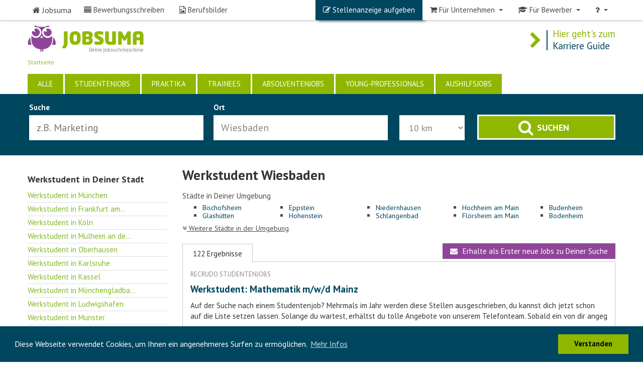

--- FILE ---
content_type: text/html; charset=utf-8
request_url: https://www.jobsuma.de/werkstudent/wiesbaden
body_size: 20270
content:
<!DOCTYPE html>
<html lang="de" dir="ltr"
  xmlns:og="http://ogp.me/ns#"
  xmlns:content="http://purl.org/rss/1.0/modules/content/"
  xmlns:dc="http://purl.org/dc/terms/"
  xmlns:foaf="http://xmlns.com/foaf/0.1/"
  xmlns:rdfs="http://www.w3.org/2000/01/rdf-schema#"
  xmlns:sioc="http://rdfs.org/sioc/ns#"
  xmlns:sioct="http://rdfs.org/sioc/types#"
  xmlns:skos="http://www.w3.org/2004/02/skos/core#"
  xmlns:xsd="http://www.w3.org/2001/XMLSchema#"
  xmlns:schema="http://schema.org/">
<head profile="http://www.w3.org/1999/xhtml/vocab">
    <meta charset="utf-8">
    <meta name="viewport" content="width=device-width, initial-scale=1.0">
    <link rel="dns-prefetch" href="//netdna.bootstrapcdn.com" />
    <link rel="dns-prefetch" href="//code.jquery.com" />
    <link rel="dns-prefetch" href="//maps.googleapis.com" />
    <link rel="dns-prefetch" href="//imagesrv.adition.com" />
    <link rel="dns-prefetch" href="//ad2.adfarm1.adition.com" />
    <link rel="dns-prefetch" href="//csi.gstatic.com" />
    <!--<link rel="dns-prefetch" href="//connect.facebook.net" />!-->
    <link rel="dns-prefetch" href="//api.icjobs.de" />
    <link rel="dns-prefetch" href="//www.google-analytics.com" />
    <link rel="dns-prefetch" href="//stats.g.doubleclick.net" />
    <!--<link rel="dns-prefetch" href="//static.ak.facebook.com" />!-->
    <!--<link rel="dns-prefetch" href="//s-static.ak.facebook.com" />!-->
    <link rel="dns-prefetch" href="//maps.gstatic.com" />

<link href='https://fonts.googleapis.com/css?family=PT+Sans:400,700,400italic,700italic' rel='stylesheet' type='text/css'>




    <meta http-equiv="Content-Type" content="text/html; charset=utf-8" />
<link rel="shortcut icon" href="https://www.jobsuma.de/sites/default/files/eule.ico" type="image/vnd.microsoft.icon" />
<meta name="description" content="Finde deinen Werkstudent Job aus tausenden Stellenangeboten in Wiesbaden für Studenten. Die besten Werkstudent Jobs in Wiesbaden findet Jobsuma, die Jobsuchmaschine." />
<meta name="generator" content="Drupal 7 (https://www.drupal.org)" />
<link rel="canonical" href="https://www.jobsuma.de/werkstudent/wiesbaden" />
<link rel="shortlink" href="https://www.jobsuma.de/werkstudent/wiesbaden" />
<meta property="og:site_name" content="Jobsuma, Die Jobsuchmaschine für Studenten und Absolventen" />
<meta property="og:type" content="article" />
<meta property="og:url" content="https://www.jobsuma.de/werkstudent/wiesbaden" />
    <title>Werkstudent Wiesbaden | Jobsuma, Die Jobsuchmaschine für Studenten und Absolventen</title>
    <link type="text/css" rel="stylesheet" href="https://www.jobsuma.de/sites/default/files/css/css_lQaZfjVpwP_oGNqdtWCSpJT1EMqXdMiU84ekLLxQnc4.css" media="all" />
<link type="text/css" rel="stylesheet" href="https://www.jobsuma.de/sites/default/files/css/css_ZvpW9EJE4Zm_KOlhSSGX_9ZF2SzQJCueJpUIreiliF8.css" media="all" />
<link type="text/css" rel="stylesheet" href="https://www.jobsuma.de/sites/default/files/css/css_jjUgEIxjdr6fAEvKhrakerGEhzCMeqwOSO_I0OsSd2g.css" media="all" />
<link type="text/css" rel="stylesheet" href="//netdna.bootstrapcdn.com/bootstrap/3.2.0/css/bootstrap.min.css" media="all" />
<link type="text/css" rel="stylesheet" href="https://www.jobsuma.de/sites/default/files/css/css_XF03zM9TRsADEj8rFpMcGTZNRN-OYgAScBWwzbuBpq4.css" media="all" />


    <!-- HTML5 element support for IE6-8 -->
    <!--[if lt IE 9]>
    <script src="//html5shiv.googlecode.com/svn/trunk/html5.js"></script>
    <![endif]-->
    <script src="//code.jquery.com/jquery-latest.js"></script>

    <link rel="stylesheet" type="text/css" href="//cdnjs.cloudflare.com/ajax/libs/cookieconsent2/3.0.3/cookieconsent.min.css" />
    <script src="//cdnjs.cloudflare.com/ajax/libs/cookieconsent2/3.0.3/cookieconsent.min.js"></script>
    <script type="text/javascript">
      var gaProperty = 'UA-69479792-1';
      var disableStr = 'ga-disable-' + gaProperty;
      if (document.cookie.indexOf(disableStr + '=true') > -1) {
        window[disableStr] = true;
      }
      function gaOptout() {
        document.cookie = disableStr + '=true; expires=Thu, 31 Dec 2099 23:59:59 UTC; path=/';
        window[disableStr] = true;
      }
    </script>
    <script>window.google_analytics_uacct = "UA-69479792-1";</script>
<script src="https://www.jobsuma.de/sites/default/files/js/js_6wB7_RH3hNT_viZwOlvXgQ7bvciK-Mir9CVHAkENV64.js"></script>
<script src="https://www.jobsuma.de/sites/default/files/js/js_aOEk3duJZGlshP_28Q0SzFnV2MdZdlQi3owGMTnpe-8.js"></script>
<script src="//netdna.bootstrapcdn.com/bootstrap/3.2.0/js/bootstrap.min.js"></script>
<script src="https://www.jobsuma.de/sites/default/files/js/js__V7mC5jI1uWwtkS_RgiRNQt4oqtdymoGcHLyrlNLQT0.js"></script>
<script src="https://www.jobsuma.de/sites/default/files/js/js_o4n0kB_YD9KVhG--fJhF3B1-cOLL6i78O2Wamq1LAvI.js"></script>
<script>(function(i,s,o,g,r,a,m){i["GoogleAnalyticsObject"]=r;i[r]=i[r]||function(){(i[r].q=i[r].q||[]).push(arguments)},i[r].l=1*new Date();a=s.createElement(o),m=s.getElementsByTagName(o)[0];a.async=1;a.src=g;m.parentNode.insertBefore(a,m)})(window,document,"script","https://www.jobsuma.de/sites/default/files/googleanalytics/analytics.js?t07a5n","ga");ga("create", "UA-69479792-1", {"cookieDomain":"auto"});ga("require", "displayfeatures");ga("set", "anonymizeIp", true);ga("send", "pageview");</script>
<script src="https://www.jobsuma.de/sites/default/files/js/js_NDhqGeW0ZMGQjffPJMbrqFaNGcOM-Yioa5U9u2nBsZA.js"></script>
<script src="https://www.jobsuma.de/sites/default/files/js/js_PoRW0o5shskDAgw92PIsnNFz8Pcoz2t98cqLupXNhAQ.js"></script>
<script src="https://www.jobsuma.de/sites/default/files/js/js_FPfQg6sjyxuC36kknPYkgj2dCZXBbYGz6rpiccw0Kgk.js"></script>
<script>$(window).load(function () {
                $('#more_cities').click(function() {
                     $('.staedte_container.more').removeClass("not_visible");
                     $('#more_cities').css("display", "none");
$('#less_cities').css("display", "block");
                });

  $('#less_cities').click(function() {
                     $('.staedte_container.more').addClass("not_visible");
$('#more_cities').css("display", "block");
$('#less_cities').css("display", "none");
                });

                $('#more_cities_sidebar').click(function() {
                     $('.sidebar_links.more').removeClass("not_visible");
                     $('#more_cities_sidebar').css("display", "none");
$('#less_cities_sidebar').css("display", "block");
                });

  $('#less_cities_sidebar').click(function() {
                    $('.sidebar_links.more').addClass("not_visible");
$('#more_cities_sidebar').css("display", "block");
$('#less_cities_sidebar').css("display", "none");
                });


		if(readCookie("suchfilter")=="none"){
				$('#block-views-exp-solr-jobsearch-page').css("display", "none");
				$('#suche_verfeinern i.search').removeClass( "fa fa-search-minus").addClass( "fa fa-search-plus");
				$('#suche_verfeinern i.arrow').removeClass( "fa fa-angle-double-up").addClass( "fa fa-angle-double-down");
				$('#suche_verfeinern span.button_suche_verfeinern').text("Suche einblenden ");
				}else{

				$('#suche_verfeinern span.button_suche_verfeinern').text("Suche ausblenden ");
				$('#suche_verfeinern i.search').removeClass( "fa fa-search-plus").addClass( "fa fa-search-minus");
				$('#suche_verfeinern i.arrow').removeClass( "fa fa-angle-double-down").addClass( "fa fa-angle-double-up");
		}


		var s = $("#company_sticky");
		var pos = s.position();
		
		var jw = $(".main-container");
		var jw_pos = jw.position();
		var jw_pos_bottom = jw_pos.top + jw.height();
		
		
		$(window).scroll(function() {
			var sw = $("#company_sticky").position().top;
			
			var scrollBottom = $(window).scrollTop() + $(window).height();
			//s.html(jw_pos_bottom+" "+($(window).scrollTop()+$("#company_sticky").position().top+$("#company_sticky").height()));
			
			var windowpos = $(window).scrollTop();
			if (windowpos+170 >= pos.top) {
		     	//s.removeClass("stick_bottom"); 
				//s.addClass("stick");
				s.css({ "position": "fixed", "top": "170px"});
			} else {
				//s.removeClass("stick"); 
				s.css({ "position": "absolute", "top": "425px"});
			}
			
			if (jw_pos_bottom<=($(window).scrollTop()+$("#company_sticky").position().top)) {
				//s.removeClass("stick"); 
				//s.addClass("stick_bottom");
				 s.css({ "position": "absolute", "top": (jw_pos_bottom-19)+"px"});
			
			} else {
				//s.removeClass("stick_bottom"); 
			}
			
			
		});



		$('.button_suche_verfeinern').click(function() {
		   
			$('#block-views-exp-solr-jobsearch-page').toggle('slow', function() {

			writeCookie("suchfilter",$('#block-views-exp-solr-jobsearch-page').css('display'),1);

		 if($('#block-views-exp-solr-jobsearch-page').css('display')=="none"){
			  $('#suche_verfeinern i.search').removeClass( "fa fa-search-minus").addClass( "fa fa-search-plus");
		$('#suche_verfeinern i.arrow').removeClass( "fa fa-angle-double-up").addClass( "fa fa-angle-double-down");
		$('#suche_verfeinern span.button_suche_verfeinern').text("Suche einblenden ");
		}else{

		$('#suche_verfeinern span.button_suche_verfeinern').text("Suche ausblenden ");
		$('#suche_verfeinern i.search').removeClass( "fa fa-search-plus").addClass( "fa fa-search-minus");
		$('#suche_verfeinern i.arrow').removeClass( "fa fa-angle-double-down").addClass( "fa fa-angle-double-up");

		}
		});

		});

});
	

function jobletter(){
   document.getElementById("modalBackdrop").style.display = "block";
   document.getElementById("block-search-api-saved-searches-solr-jobs").className += " open";
   document.getElementById("close_jobletter").style.display = "block";
}

function jobletter_close(){
   document.getElementById("block-search-api-saved-searches-solr-jobs").className = "block block-search-api-saved-searches clearfix";
   document.getElementById("modalBackdrop").style.display = "none";
   document.getElementById("close_jobletter").style.display = "none";
}





function writeCookie(name,value,days) {
    var date, expires;
    if (days) {
        date = new Date();
        date.setTime(date.getTime()+(days*24*60*60*1000));
        expires = "; expires=" + date.toGMTString();
            }else{
        expires = "";
    }
    document.cookie = name + "=" + value + expires + "; path=/";
}


function readCookie(name) {
    var i, c, ca, nameEQ = name + "=";
    ca = document.cookie.split(';');
    for(i=0;i < ca.length;i++) {
        c = ca[i];
        while (c.charAt(0)==' ') {
            c = c.substring(1,c.length);
        }
        if (c.indexOf(nameEQ) == 0) {
            return c.substring(nameEQ.length,c.length);
        }
    }
    return '';
}


</script>
<script>$( document ).ready(function() {

$("#edit-fulltext").attr("placeholder", "z.B. Marketing");
$("#edit-field-geoposition-latlon").attr("placeholder", "z.B. Köln");

$("#edit-field-geoposition-latlon").attr('autocomplete', 'off');
$(".form-type-textfield.form-item-field-geoposition-latlon.form-item.form-group").append("<ul id='results' />");

$("#edit-field-geoposition-latlon").keyup(function() {
   if ( $("#edit-field-geoposition-latlon").val().length > 2 ) {

$.ajax({
  url: "https://maps.googleapis.com/maps/api/geocode/json",
  method: "GET",
  dataType: "json",
  data: {
    "address": $("#edit-field-geoposition-latlon").val(),
    "key":'AIzaSyDHZg_8Jx5R4_YdOw3t_WBArP4kirZijA8',
    "region":'de',
    "language":'de',
    "components":'country:DE',
  },
  success: function( data, status, jqxhr ){
//    console.log( "Request received:", data );
   displayResults( data );
  },
  error: function( jqxhr, status, error ){
    console.log( "Something went wrong!" );
  }
});

}

function displayResults( data ){
  $("#results").empty();
  data.results.forEach(function(addr){
    var address = addr.address_components;
   // console.log( "Label:", address);

    address.forEach(function(component){
         if (component.types.indexOf('locality') != -1) {
       //    console.log( "Label:", component.long_name);
           $("#results").append('<li><span>'+component.long_name+'</span></li>');
         }
    });
  });
};

});

$(document).on('click', function(event){ 
    
    if($(event.target).is('#results li') || $(event.target).is('#results li span')) {
    if($(event.target).is('#results li')){
 $("#edit-field-geoposition-latlon").val($(event.target).find("span").text());
}else{
$("#edit-field-geoposition-latlon").val($(event.target).text());
}
       
   			 $("#results").empty();
    }else if(!$(event.target).is('#edit-field-geoposition-latlon')) {
  	  $("#results").empty();
    }
});

});</script>
<script>window.addEventListener("load", function(){
window.cookieconsent.initialise({
  "palette": {
    "popup": {
      "background": "#00465f"
    },
    "button": {
      "background": "#8fb700"
    }
  },
  "content": {
    "message": "Diese Webseite verwendet Cookies, um Ihnen ein angenehmeres Surfen zu ermöglichen.",
    "dismiss": "Verstanden",
    "link": "Mehr Infos",
    "href": "https://www.jobsuma.de/datenschutzerkl%C3%A4rung"
  }
})});
</script>
<script></script>
<script async src="https://www.googletagmanager.com/gtag/js?id=G-T66157HTBD"></script>
<script>
  window.dataLayer = window.dataLayer || [];
  function gtag(){dataLayer.push(arguments);}
  gtag('js', new Date());

  gtag('config', 'G-T66157HTBD');</script>
<script>jQuery.extend(Drupal.settings, {"basePath":"\/","pathPrefix":"","setHasJsCookie":0,"ajaxPageState":{"theme":"bootstrap","theme_token":"MCVf6fbqod6LL1ZEDE5Lw_ucd3GrZzDBheyONrUOaiw","jquery_version":"1.9","js":{"sites\/all\/themes\/bootstrap\/js\/bootstrap.js":1,"0":1,"sites\/all\/modules\/jquery_update\/replace\/jquery\/1.9\/jquery.min.js":1,"misc\/jquery-extend-3.4.0.js":1,"misc\/jquery-html-prefilter-3.5.0-backport.js":1,"misc\/jquery.once.js":1,"misc\/drupal.js":1,"sites\/all\/modules\/jquery_update\/replace\/ui\/external\/jquery.cookie.js":1,"sites\/all\/modules\/jquery_update\/replace\/misc\/jquery.form.min.js":1,"misc\/states.js":1,"misc\/ajax.js":1,"sites\/all\/modules\/jquery_update\/js\/jquery_update.js":1,"\/\/netdna.bootstrapcdn.com\/bootstrap\/3.2.0\/js\/bootstrap.min.js":1,"sites\/all\/modules\/fancy_file_delete\/js\/fancyfiledelete.js":1,"sites\/all\/modules\/lazyloader\/jquery.lazyloader.js":1,"public:\/\/languages\/de_Jdbumb0MfZEhRk3nroTGSHTO8U_wXjwRixFnaP6fopE.js":1,"sites\/all\/themes\/bootstrap\/js\/misc\/_progress.js":1,"sites\/default\/libraries\/outdatedbrowser\/outdatedbrowser\/outdatedbrowser.min.js":1,"sites\/all\/modules\/google_analytics\/googleanalytics.js":1,"1":1,"sites\/all\/modules\/outdatedbrowser\/js\/outdatedbrowser.js":1,"sites\/all\/themes\/bootstrap\/toggle\/js\/bootstrap-toggle.js":1,"sites\/all\/themes\/bootstrap\/bootstrap_tour\/js\/bootstrap-tour.min.js":1,"sites\/all\/themes\/bootstrap\/js\/misc\/states.js":1,"sites\/all\/themes\/bootstrap\/js\/misc\/ajax.js":1,"2":1,"3":1,"4":1,"5":1},"css":{"modules\/system\/system.base.css":1,"modules\/field\/theme\/field.css":1,"sites\/all\/modules\/field_collection_ajax\/css\/field-collection-ajax.css":1,"sites\/all\/modules\/logintoboggan\/logintoboggan.css":1,"sites\/all\/modules\/webform_confirm_email\/webform_confirm_email.css":1,"sites\/all\/modules\/views\/css\/views.css":1,"sites\/all\/modules\/lazyloader\/lazyloader.css":1,"sites\/all\/modules\/ctools\/css\/ctools.css":1,"sites\/all\/modules\/panels\/css\/panels.css":1,"sites\/all\/modules\/ds_extra_layouts\/layouts\/two_column_66_33\/two_column_66_33.css":1,"sites\/all\/modules\/panels_bootstrap_layout_builder\/plugins\/layouts\/bootstrap\/bootstrap.css":1,"sites\/default\/libraries\/outdatedbrowser\/outdatedbrowser\/outdatedbrowser.min.css":1,"sites\/default\/libraries\/fontawesome\/css\/font-awesome.css":1,"\/\/netdna.bootstrapcdn.com\/bootstrap\/3.2.0\/css\/bootstrap.min.css":1,"sites\/all\/themes\/bootstrap\/css\/overrides.css":1,"sites\/all\/themes\/bootstrap\/toggle\/css\/bootstrap-toggle.css":1,"sites\/all\/themes\/bootstrap\/css\/jobsuma2.css":1,"sites\/all\/themes\/bootstrap\/css\/talent.css":1,"sites\/all\/themes\/bootstrap\/navbar\/MegaNavbar.min.css":1,"sites\/all\/themes\/bootstrap\/navbar\/skins\/navbar-default-jobsuma.css":1,"sites\/all\/themes\/bootstrap\/bootstrap_tour\/css\/bootstrap-tour.min.css":1}},"better_exposed_filters":{"views":{"seo_text_ausgabe":{"displays":{"panel_pane_1":{"filters":[]}}},"studentenjobs_related_orte":{"displays":{"panel_pane_2":{"filters":[]}}},"seo_job_bez_panels":{"displays":{"panel_pane_2":{"filters":[]}}},"orte_umkreis":{"displays":{"panel_pane_1":{"filters":[]}}},"seo_structure_panel_level1_orte":{"displays":{"attachment_1":{"filters":[]},"attachment_3":{"filters":[]},"attachment_2":{"filters":[]},"panel_pane_1":{"filters":[]}}}}},"ajax":{"edit-submit":{"callback":"search_api_saved_searches_save_form_ajax","wrapper":"search-api-saved-searches-save-form-wrapper","effect":"fade","method":"replaceWith","event":"mousedown","keypress":true,"prevent":"click","url":"\/system\/ajax","submit":{"_triggering_element_name":"op","_triggering_element_value":"Jobmail"}}},"urlIsAjaxTrusted":{"\/system\/ajax":true,"\/werkstudent\/wiesbaden":true,"\/jobs\/search":true},"states":{"#edit-field-geoposition-latlon":{"visible":{":input[name=\u0022field_geoposition_latlon_op\u0022],dummy-empty":{"!value":"empty"},":input[name=\u0022field_geoposition_latlon_op\u0022],dummy-not-empty":{"!value":"not empty"}}}},"googleanalytics":{"trackDownload":1,"trackDownloadExtensions":"7z|aac|arc|arj|asf|asx|avi|bin|csv|doc(x|m)?|dot(x|m)?|exe|flv|gif|gz|gzip|hqx|jar|jpe?g|js|mp(2|3|4|e?g)|mov(ie)?|msi|msp|pdf|phps|png|ppt(x|m)?|pot(x|m)?|pps(x|m)?|ppam|sld(x|m)?|thmx|qtm?|ra(m|r)?|sea|sit|tar|tgz|torrent|txt|wav|wma|wmv|wpd|xls(x|m|b)?|xlt(x|m)|xlam|xml|z|zip"},"js":{"tokens":[]},"outdatedbrowser":{"bgColor":"#f25648","color":"#ffffff","lowerThan":"transform","languagePath":"https:\/\/www.jobsuma.de\/sites\/default\/libraries\/outdatedbrowser\/outdatedbrowser\/lang\/de.html"},"bootstrap":{"anchorsFix":1,"anchorsSmoothScrolling":1,"formHasError":1,"popoverEnabled":1,"popoverOptions":{"animation":1,"html":0,"placement":"right","selector":"","trigger":"click","triggerAutoclose":1,"title":"","content":"","delay":0,"container":"body"},"tooltipEnabled":1,"tooltipOptions":{"animation":1,"html":0,"placement":"auto left","selector":"","trigger":"hover focus","delay":0,"container":"body"}}});</script>
    <script src="//maps.googleapis.com/maps/api/js?libraries=places&sensor=false"></script>
    <!--<script language="javascript" type="text/javascript" src="/sites/default/files/js/tour_bewerber.js"></script>!-->



<!--
<script type="text/javascript">CRISP_WEBSITE_ID = "715003eb-310b-4c77-95db-a75cb50e226f";(function(){d=document;s=d.createElement("script");s.src="https://client.crisp.im/l.js";s.async=1;d.getElementsByTagName("head")[0].appendChild(s);})();</script>!-->


</head>
<body class="html not-front not-logged-in no-sidebars page-werkstudent page-werkstudent-wiesbaden save-search-page page-jobs page-jobs-search navbar-is-fixed-top" >

<!-- Google Tag Manager -->
<noscript><iframe src="//www.googletagmanager.com/ns.html?id=GTM-WJ656H"
height="0" width="0" style="display:none;visibility:hidden"></iframe></noscript>
<script>(function(w,d,s,l,i){w[l]=w[l]||[];w[l].push({'gtm.start':
new Date().getTime(),event:'gtm.js'});var f=d.getElementsByTagName(s)[0],
j=d.createElement(s),dl=l!='dataLayer'?'&l='+l:'';j.async=true;j.src=
'//www.googletagmanager.com/gtm.js?id='+i+dl;f.parentNode.insertBefore(j,f);
})(window,document,'script','dataLayer','GTM-WJ656H');</script>
<!-- End Google Tag Manager -->








<div id="skip-link">
    <a href="#main-content" class="element-invisible element-focusable">Direkt zum Inhalt</a>


</div>


<header id="" role="banner" class="">
  <div class="container">




<nav class="navbar no-border-radius navbar-fixed-top caret-bootstrap menu-sm navbar-default-jobsuma dropdown-onhover " role="navigation">
 <div class="container">
  <!-- Brand and toggle get grouped for better mobile display -->

  <div class="navbar-header">
    
   <button type="button" class="navbar-toggle" data-toggle="collapse" data-target="#MegaNavbarID">
     <span class="sr-only">Toggle navigation</span><span class="icon-bar"></span><span class="icon-bar"></span><span class="icon-bar"></span>
   </button>
   <ul class="nav navbar-nav navbar-left">
   </ul> <a class="navbar-brand navbar-left" href="/"><i class="fa fa-home"></i> <span class="reverse">Jobsuma</span></a>
  
  </div>
  <!-- Collect the nav links, forms, and other content for toggling -->

  <div class="collapse navbar-collapse" id="MegaNavbarID">

 <ul class="nav navbar-nav navbar-left">
    <!-- divider -->
	<li class="dropdown-short" id="job_menu">
		<a data-toggle="dropdown" href="javascript:void(0);" class="dropdown-toggle"><i class="fa fa-search"></i> <span class="hidden-sm hidden-md reverse"> Jobs</span><span class="caret"></span></a>
		 <ul class="dropdown-menu">
		  <li class=""><a href="/jobs"><i class="fa fa-search"></i> Alle Jobs</a></li>
		  <li class=""><a href="/studentenjobs"><i class="fa fa-search"></i> Studentenjobs</a></li>
		  <li class=""><a href="/praktikum"><i class="fa fa-search"></i> Praktika</a></li>
		  <li class=""><a href="/aushilfsjobs"><i class="fa fa-search"></i> Aushilfsjobs</a></li>
		  <li class=""><a href="/trainee"><i class="fa fa-search"></i> Trainees</a></li>
		  <li class=""><a href="/absolventenjobs"><i class="fa fa-search"></i> Absolventenjobs</a></li>
	      <li class=""><a href="/young-professionals"><i class="fa fa-search"></i> Young Professional </a></li>
		 </ul>
    </li>
	<li class="divider"> </li>
	
				<!-- <li class=""><a href="/karriere-ratgeber"><i class="fa fa-align-justify"></i>&nbsp;<span class="hidden-md">Karriere-Guide</span></a></li>!-->
			 <li class="divider">
			</li>
			 <li class=""><a href="/bewerbungsschreiben"><i class="fa fa-align-justify"></i>&nbsp;<span class="hidden-md">Bewerbungsschreiben</span></a></li>
	
		
    <li class="divider">
    </li>
    <!-- dropdown on hover short.  -->

		 <li class=""><a href="/berufsbilder"><i class="fa fa-file-image-o"></i>&nbsp;<span class="hidden-md">Berufsbilder</span></a></li>
	
	
	
	    <!-- divider -->
	<li class="divider">
    </li>
		<!--<li class=""><a href="#"><i class="fa fa-users"></i> Unternehmen</a></li>!-->
    <li class="divider">
    </li>
    <!-- dropdown on hover short.  -->

   
   </ul>
   
      
   <ul class="nav navbar-nav navbar-right">
   <li class="divider">
    </li>
   <li class=""><a href="/jobsuma-stellenanzeigen-hier-finden-sie-ihre-nachwuchskraefte" class="neue_anzeige"><i class="fa fa-pencil-square-o"></i> <span class="hidden-sm hidden-md reverse">Stellenanzeige aufgeben</span></a></li>
   
     <li class="divider">
    </li>
   
   <li class="dropdown-short">
      <a data-toggle="dropdown" href="javascript:void(0);" class="dropdown-toggle"><i class="fa fa-shopping-cart"></i><span class="hidden-sm hidden-md reverse"> Für Unternehmen</span><span class="caret"></span></a>
     <ul class="dropdown-menu">
      <li class=""><a href="/jobsuma-stellenanzeigen-hier-finden-sie-ihre-nachwuchskraefte"><i class="fa fa-tachometer"></i> Stellenanzeigen</a></li>
	  <li class="" ><a href="/unternehmensprofil-auf-jobsuma"><i class="fa fa-desktop"></i> Unternehmensprofil</a></li>
	  <li class="" style="margin-top:10px"><a href="/user/login/arbeitgeber"><i class="fa fa-sign-in"></i>Login</a></li>
	  <li class="" style="margin-top:10px"><a href="/user/password"><i class="fa fa-exclamation-triangle"></i> Passwort vergessen?</a></li>
	  
	    <!--<li class=""><a href="#"><i class="fa fa-list-alt"></i> Bannerwerbung</a></li>!-->
	  <!--<li class=""><a href="#"><i class="fa fa-mobile"></i> CampusApp</a></li>!-->
     </ul>
    </li>
   <li class="divider">
    </li>
   
    <li class="dropdown-short">
      <a data-toggle="dropdown" href="javascript:void(0);" class="dropdown-toggle"><i class="fa fa-graduation-cap" aria-hidden="true"></i> <span class="hidden-sm hidden-md reverse">Für Bewerber</span><span class="caret"></span></a>
     <ul class="dropdown-menu">
      <li class=""><a href="/user/login/bewerber"><i class="fa fa-sign-in"></i> Login</a></li>
	  <li class="" style="margin-top:10px"><a href="/user/password"><i class="fa fa-exclamation-triangle"></i> Passwort vergessen?</a></li>
	  <!--<li class=""><a href="/jobsuma-stellenanzeigen-hier-finden-sie-ihre-nachwuchskraefte"><i class="fa fa-shopping-cart"></i> Produktübersicht</a></li>!-->
	  <!--<li class=""><a href="/kontakt"><i class="fa fa-comments"></i> Kontakt</a></li>!-->
     </ul>
    </li>
	<li class="divider">
    </li>
	 
	 <li class="dropdown-short">
      <a data-toggle="dropdown" href="javascript:void(0);" class="dropdown-toggle"><i class="fa fa-question"></i> <span class="hidden-sm hidden-md reverse" id="info_link">Info</span><span class="caret"></span></a>
     <ul class="dropdown-menu">
      <li class=""><a href="/kontakt"><i class="fa fa-comments"></i> Kontakt</a></li>
	  <li class=""><a href="/ueber-jobsuma-die-jobsuchmaschine"><i class="fa fa-info-circle"></i> Über Jobsuma</a></li>
	  <li class=""><a href="/faq-allgemeine-fragen"><i class="fa fa-question-circle"></i> FAQs</a></li>
	  <li class=""><a href="/presse-news-zur-jobsuchmaschine"><i class="fa fa-newspaper-o"></i> Presse</a></li>
	  <li class=""><a href="/partner"><i class="fa fa-users"></i> Kooperationspartner</a></li>
     </ul>
    </li>
	 <li class="divider">
    </li>
   </ul>
      
   
      
     </div>
 </div>
</nav>

  </div>
</header>

<div class="main-container container">

  <header role="banner" id="page-header">
  <div class="container">
              <a class="logo" href="/" title="Home">

			  
          
        <img src='/sites/default/files/images/logo_mittel.png' alt='Home'>		
		</a>


      <div class="pull-right" id="logo-kr" style="margin-right:0%; margin-top: 40px; margin-bottom:-20px; text-align:right">
          <a href="/karriere-ratgeber">
              <span class="first"><i class="fa fa-chevron-right"></i></span>
              <span class="second">
                <span>Hier geht's zum</span>
                <span>Karriere Guide</span>
              </span>
          </a>
      </div>

	</div>

    <ol class="breadcrumb"><li><a href="/">Startseite</a></li>
</ol><!--<hr class="hr-top"!-->
      <div class="region region-header">
    <section id="block-menu-menu-landing-pages" class="block block-menu  clearfix">

      <ul class="menu nav"><li class="first leaf"><a href="/jobs">Alle</a></li>
<li class="leaf"><a href="/studentenjobs">Studentenjobs</a></li>
<li class="leaf"><a href="/praktikum">Praktika</a></li>
<li class="leaf"><a href="/trainee">Trainees</a></li>
<li class="leaf"><a href="/absolventenjobs">Absolventenjobs</a></li>
<li class="leaf"><a href="/young-professionals">Young-Professionals</a></li>
<li class="last leaf"><a href="/aushilfsjobs">Aushilfsjobs</a></li>
</ul>
</section>




<section id="block-views-cc93f08724e4b9333a875207161b0b16" class="block block-views clearfix">

      
  <form action="/jobs/search" method="get" id="views-exposed-form-solr-jobsearch-version2-page" accept-charset="UTF-8"><div>
<div class="views-exposed-form">
  <div class="views-exposed-widgets clearfix">
          <div id="edit-fulltext-wrapper" class="views-exposed-widget views-widget-filter-search_api_views_fulltext">
                  <label for="edit-fulltext">
            Suche          </label>
        


        <div class="views-widget">
          <div class="form-type-textfield form-item-fulltext form-item form-group">
 <input class="form-control form-text" type="text" id="edit-fulltext" name="fulltext" value="" size="30" maxlength="128" />
</div>
        </div>
        
        
      </div>
          <div id="edit-field-geoposition-latlon-wrapper" class="views-exposed-widget views-widget-filter-field_geoposition_latlon">
                  <label for="edit-field-geoposition-latlon">
            Ort          </label>
        


        <div class="views-widget">
          <div class='form-type-textfield form-item-field-geoposition-latlon form-item form-group'><input class='form-control form-text' type='text' id='edit-field-geoposition-latlon' name='field_geoposition_latlon' value='Wiesbaden' size='30' maxlength='128' /></div>        </div>
        
        		  <label class="radius" for="radius">
            Umkreis
          </label>
          <div class="views-operator" id="radius">
		<div id="rslider"></div>
            <div class="form-type-select form-item-field-geoposition-latlon-op form-item form-group">
  <select class="form-control form-select" id="edit-field-geoposition-latlon-op" name="field_geoposition_latlon_op"><option value="10" selected="selected">10 km</option><option value="20">20 km</option><option value="30">30 km</option><option value="40">40 km</option><option value="50">50 km</option></select>
</div>
          </div>
        
      </div>
          <div id="-wrapper" class="views-exposed-widget views-widget-filter-search_api_views_zielgruppe">
        


        <div class="views-widget">
          <div class='form-type-textfield form-item-fulltext form-item form-group'><input class='form-control form-text' type='hidden' id='edit-zielgruppe' name='f[0]' value= 'field_zielgrupper:6077' size='30' maxlength='128' /></div>        </div>
        
        
      </div>
                    <div class="views-exposed-widget views-submit-button">
      <button id="edit-submit-solr-jobsearch-version2" name="" value="suchen" type="submit" class="btn btn-sm btn-primary form-submit">suchen</button>
    </div>
      </div>
    <div class="message">
    Die größte Jobsuchmaschine für Studenten und Absolventen
    </div>
</div>

</div></form>
</section>
  </div>
	<hr class="job-hr">
  </header> <!-- /#page-header -->

  <div class="row">

    
    <section class="col-sm-12">
      
      <a id="main-content"></a>
                                                  <div class="region region-content">
    <section id="block-system-main" class="block block-system clearfix">

      
  <div class="panel-bootstrap panels-bootstrap-153">
<div   class="row panels-bootstrap-row-153-main">
<div  id="panel-bootstrap-column-main-column"  class="column panels-bootstrap-column col-xs-12 col-sm-12 col-md-4 col-lg-3 panels-bootstrap-column-153-main-column column-inside-first inside">
<div  id="ergebnis-left"  class="visible-lg-block visible-md-block panels-bootstrap-region-153-center">
<div class="panel-pane pane-views-panes pane-studentenjobs-related-orte-panel-pane-2"  >
  
        <h3 class="pane-title">
      Werkstudent in Deiner Stadt    </h3>
    
  
  <div class="pane-content">
    <div class="view view-studentenjobs-related-orte view-id-studentenjobs_related_orte view-display-id-panel_pane_2 save-search-leiste-staedte view-dom-id-875f48824bdb1825b91125b8623e5d20">
        
  
  
      <div class="view-content">
      
				<div class='sidebar_links ' >
				    
  <div class="views-field views-field-name">        <span class="field-content"><a href="https://www.jobsuma.de/werkstudent/muenchen" title="Studentenjobs in München">Werkstudent in München</a></span>  </div>				</div>
			 
		


				<div class='sidebar_links ' >
				    
  <div class="views-field views-field-name">        <span class="field-content"><a href="https://www.jobsuma.de/werkstudent/frankfurt-am-main" title="Studentenjobs in Frankfurt am Main">Werkstudent in Frankfurt am...</a></span>  </div>				</div>
			 
		


				<div class='sidebar_links ' >
				    
  <div class="views-field views-field-name">        <span class="field-content"><a href="https://www.jobsuma.de/werkstudent/koeln" title="Studentenjobs in Köln">Werkstudent in Köln</a></span>  </div>				</div>
			 
		


				<div class='sidebar_links ' >
				    
  <div class="views-field views-field-name">        <span class="field-content"><a href="https://www.jobsuma.de/werkstudent/muelheim" title="Studentenjobs in Mülheim an der Ruhr">Werkstudent in Mülheim an de...</a></span>  </div>				</div>
			 
		


				<div class='sidebar_links ' >
				    
  <div class="views-field views-field-name">        <span class="field-content"><a href="https://www.jobsuma.de/werkstudent/oberhausen" title="Studentenjobs in Oberhausen">Werkstudent in Oberhausen</a></span>  </div>				</div>
			 
		


				<div class='sidebar_links ' >
				    
  <div class="views-field views-field-name">        <span class="field-content"><a href="https://www.jobsuma.de/werkstudent/karlsruhe" title="Studentenjobs in Karlsruhe">Werkstudent in Karlsruhe</a></span>  </div>				</div>
			 
		


				<div class='sidebar_links ' >
				    
  <div class="views-field views-field-name">        <span class="field-content"><a href="https://www.jobsuma.de/werkstudent/kassel" title="Studentenjobs in Kassel">Werkstudent in Kassel</a></span>  </div>				</div>
			 
		


				<div class='sidebar_links ' >
				    
  <div class="views-field views-field-name">        <span class="field-content"><a href="https://www.jobsuma.de/werkstudent/moenchengladbach" title="Studentenjobs in Mönchengladbach">Werkstudent in Mönchengladba...</a></span>  </div>				</div>
			 
		


				<div class='sidebar_links ' >
				    
  <div class="views-field views-field-name">        <span class="field-content"><a href="https://www.jobsuma.de/werkstudent/ludwigshafen" title="Studentenjobs in Ludwigshafen">Werkstudent in Ludwigshafen</a></span>  </div>				</div>
			 
		


				<div class='sidebar_links ' >
				    
  <div class="views-field views-field-name">        <span class="field-content"><a href="https://www.jobsuma.de/werkstudent/munster" title="Studentenjobs in Munster">Werkstudent in Munster</a></span>  </div>				</div>
			 
		


				<div class='sidebar_links ' >
				    
  <div class="views-field views-field-name">        <span class="field-content"><a href="https://www.jobsuma.de/werkstudent/potsdam" title="Studentenjobs in Potsdam">Werkstudent in Potsdam</a></span>  </div>				</div>
			 
		


				<div class='sidebar_links ' >
				    
  <div class="views-field views-field-name">        <span class="field-content"><a href="https://www.jobsuma.de/werkstudent/osnabrueck" title="Studentenjobs in Osnabrück">Werkstudent in Osnabrück</a></span>  </div>				</div>
			 
		


				<div class='sidebar_links ' >
				    
  <div class="views-field views-field-name">        <span class="field-content"><a href="https://www.jobsuma.de/werkstudent/rostock" title="Studentenjobs in Rostock">Werkstudent in Rostock</a></span>  </div>				</div>
			 
		


				<div class='sidebar_links ' >
				    
  <div class="views-field views-field-name">        <span class="field-content"><a href="https://www.jobsuma.de/werkstudent/heidelberg" title="Studentenjobs in Heidelberg">Werkstudent in Heidelberg</a></span>  </div>				</div>
			 
		


<p style='margin:0px'></p><div>				<div class='sidebar_links  not_visible more' >
				    
  <div class="views-field views-field-name">        <span class="field-content"><a href="https://www.jobsuma.de/werkstudent/nuernberg" title="Studentenjobs in Nürnberg">Werkstudent in Nürnberg</a></span>  </div>				</div>
			 
		


				<div class='sidebar_links  not_visible more' >
				    
  <div class="views-field views-field-name">        <span class="field-content"><a href="https://www.jobsuma.de/werkstudent/leverkusen" title="Studentenjobs in Leverkusen">Werkstudent in Leverkusen</a></span>  </div>				</div>
			 
		


				<div class='sidebar_links  not_visible more' >
				    
  <div class="views-field views-field-name">        <span class="field-content"><a href="https://www.jobsuma.de/werkstudent/krefeld" title="Studentenjobs in Krefeld">Werkstudent in Krefeld</a></span>  </div>				</div>
			 
		


				<div class='sidebar_links  not_visible more' >
				    
  <div class="views-field views-field-name">        <span class="field-content"><a href="https://www.jobsuma.de/werkstudent/duesseldorf" title="Studentenjobs in Düsseldorf">Werkstudent in Düsseldorf</a></span>  </div>				</div>
			 
		


				<div class='sidebar_links  not_visible more' >
				    
  <div class="views-field views-field-name">        <span class="field-content"><a href="https://www.jobsuma.de/werkstudent/gelsenkirchen" title="Studentenjobs in Gelsenkirchen">Werkstudent in Gelsenkirchen</a></span>  </div>				</div>
			 
		


				<div class='sidebar_links  not_visible more' >
				    
  <div class="views-field views-field-name">        <span class="field-content"><a href="https://www.jobsuma.de/werkstudent/mannheim" title="Studentenjobs in Mannheim">Werkstudent in Mannheim</a></span>  </div>				</div>
			 
		


				<div class='sidebar_links  not_visible more' >
				    
  <div class="views-field views-field-name">        <span class="field-content"><a href="https://www.jobsuma.de/werkstudent/hagen" title="Studentenjobs in Hagen">Werkstudent in Hagen</a></span>  </div>				</div>
			 
		


				<div class='sidebar_links  not_visible more' >
				    
  <div class="views-field views-field-name">        <span class="field-content"><a href="https://www.jobsuma.de/werkstudent/luebeck" title="Studentenjobs in Lübeck">Werkstudent in Lübeck</a></span>  </div>				</div>
			 
		


				<div class='sidebar_links  not_visible more' >
				    
  <div class="views-field views-field-name">        <span class="field-content"><a href="https://www.jobsuma.de/werkstudent/kiel" title="Studentenjobs in Kiel">Werkstudent in Kiel</a></span>  </div>				</div>
			 
		


				<div class='sidebar_links  not_visible more' >
				    
  <div class="views-field views-field-name">        <span class="field-content"><a href="https://www.jobsuma.de/werkstudent/" title="Studentenjobs in Freiburg im Breisgau">Werkstudent in Freiburg im B...</a></span>  </div>				</div>
			 
		


				<div class='sidebar_links  not_visible more' >
				    
  <div class="views-field views-field-name">        <span class="field-content"><a href="https://www.jobsuma.de/werkstudent/dresden" title="Studentenjobs in Dresden">Werkstudent in Dresden</a></span>  </div>				</div>
			 
		


				<div class='sidebar_links  not_visible more' >
				    
  <div class="views-field views-field-name">        <span class="field-content"><a href="https://www.jobsuma.de/werkstudent/duisburg" title="Studentenjobs in Duisburg">Werkstudent in Duisburg</a></span>  </div>				</div>
			 
		


				<div class='sidebar_links  not_visible more' >
				    
  <div class="views-field views-field-name">        <span class="field-content"><a href="https://www.jobsuma.de/werkstudent/hamm" title="Studentenjobs in Hamm">Werkstudent in Hamm</a></span>  </div>				</div>
			 
		


				<div class='sidebar_links  not_visible more' >
				    
  <div class="views-field views-field-name">        <span class="field-content"><a href="https://www.jobsuma.de/werkstudent/hannover" title="Studentenjobs in Hannover">Werkstudent in Hannover</a></span>  </div>				</div>
			 
		


				<div class='sidebar_links  not_visible more' >
				    
  <div class="views-field views-field-name">        <span class="field-content"><a href="https://www.jobsuma.de/werkstudent/mainz" title="Studentenjobs in Mainz">Werkstudent in Mainz</a></span>  </div>				</div>
			 
		


				<div class='sidebar_links  not_visible more' >
				    
  <div class="views-field views-field-name">        <span class="field-content"><a href="https://www.jobsuma.de/werkstudent/magdeburg" title="Studentenjobs in Magdeburg">Werkstudent in Magdeburg</a></span>  </div>				</div>
			 
		


				<div class='sidebar_links  not_visible more' >
				    
  <div class="views-field views-field-name">        <span class="field-content"><a href="https://www.jobsuma.de/werkstudent/leipzig" title="Studentenjobs in Leipzig">Werkstudent in Leipzig</a></span>  </div>				</div>
			 
		


				<div class='sidebar_links  not_visible more' >
				    
  <div class="views-field views-field-name">        <span class="field-content"><a href="https://www.jobsuma.de/werkstudent/hamburg" title="Studentenjobs in Hamburg">Werkstudent in Hamburg</a></span>  </div>				</div>
			 
		


				<div class='sidebar_links  not_visible more' >
				    
  <div class="views-field views-field-name">        <span class="field-content"><a href="https://www.jobsuma.de/werkstudent/halle" title="Studentenjobs in Halle">Werkstudent in Halle</a></span>  </div>				</div>
			 
		


				<div class='sidebar_links  not_visible more' >
				    
  <div class="views-field views-field-name">        <span class="field-content"><a href="https://www.jobsuma.de/werkstudent/erfurt" title="Studentenjobs in Erfurt">Werkstudent in Erfurt</a></span>  </div>				</div>
			 
		


				<div class='sidebar_links  not_visible more' >
				    
  <div class="views-field views-field-name">        <span class="field-content"><a href="https://www.jobsuma.de/werkstudent/essen" title="Studentenjobs in Essen">Werkstudent in Essen</a></span>  </div>				</div>
			 
		


				<div class='sidebar_links  not_visible more' >
				    
  <div class="views-field views-field-name">        <span class="field-content"><a href="https://www.jobsuma.de/werkstudent/braunschweig" title="Studentenjobs in Braunschweig">Werkstudent in Braunschweig</a></span>  </div>				</div>
			 
		


				<div class='sidebar_links  not_visible more' >
				    
  <div class="views-field views-field-name">        <span class="field-content"><a href="https://www.jobsuma.de/werkstudent/bielefeld" title="Studentenjobs in Bielefeld">Werkstudent in Bielefeld</a></span>  </div>				</div>
			 
		


				<div class='sidebar_links  not_visible more' >
				    
  <div class="views-field views-field-name">        <span class="field-content"><a href="https://www.jobsuma.de/werkstudent/bochum" title="Studentenjobs in Bochum">Werkstudent in Bochum</a></span>  </div>				</div>
			 
		


				<div class='sidebar_links  not_visible more' >
				    
  <div class="views-field views-field-name">        <span class="field-content"><a href="https://www.jobsuma.de/werkstudent/bingen-am-rhein" title="Studentenjobs in Bingen">Werkstudent in Bingen</a></span>  </div>				</div>
			 
		


				<div class='sidebar_links  not_visible more' >
				    
  <div class="views-field views-field-name">        <span class="field-content"><a href="https://www.jobsuma.de/werkstudent/bonn" title="Studentenjobs in Bonn">Werkstudent in Bonn</a></span>  </div>				</div>
			 
		


				<div class='sidebar_links  not_visible more' >
				    
  <div class="views-field views-field-name">        <span class="field-content"><a href="https://www.jobsuma.de/werkstudent/bremen" title="Studentenjobs in Bremen">Werkstudent in Bremen</a></span>  </div>				</div>
			 
		


				<div class='sidebar_links  not_visible more' >
				    
  <div class="views-field views-field-name">        <span class="field-content"><a href="https://www.jobsuma.de/werkstudent/chemnitz" title="Studentenjobs in Chemnitz">Werkstudent in Chemnitz</a></span>  </div>				</div>
			 
		


				<div class='sidebar_links  not_visible more' >
				    
  <div class="views-field views-field-name">        <span class="field-content"><a href="https://www.jobsuma.de/werkstudent/berlin" title="Studentenjobs in Berlin">Werkstudent in Berlin</a></span>  </div>				</div>
			 
		


				<div class='sidebar_links  not_visible more' >
				    
  <div class="views-field views-field-name">        <span class="field-content"><a href="https://www.jobsuma.de/werkstudent/dortmund" title="Studentenjobs in Dortmund">Werkstudent in Dortmund</a></span>  </div>				</div>
			 
		


				<div class='sidebar_links  not_visible more' >
				    
  <div class="views-field views-field-name">        <span class="field-content"><a href="https://www.jobsuma.de/werkstudent/saarbruecken" title="Studentenjobs in Saarbrücken">Werkstudent in Saarbrücken</a></span>  </div>				</div>
			 
		


				<div class='sidebar_links  not_visible more' >
				    
  <div class="views-field views-field-name">        <span class="field-content"><a href="https://www.jobsuma.de/werkstudent/leiningen" title="Studentenjobs in Leiningen">Werkstudent in Leiningen</a></span>  </div>				</div>
			 
		


				<div class='sidebar_links  not_visible more' >
				    
  <div class="views-field views-field-name">        <span class="field-content"><a href="https://www.jobsuma.de/werkstudent/stuttgart" title="Studentenjobs in Stuttgart">Werkstudent in Stuttgart</a></span>  </div>				</div>
			 
		


				<div class='sidebar_links  not_visible more' >
				    
  <div class="views-field views-field-name">        <span class="field-content"></span>  </div>				</div>
			 
		

</div><p style='margin-bottom:15px;'><a  id='more_cities_sidebar' style=' cursor:pointer; display:block;'><i class='fa fa-angle-double-down' aria-hidden='true'></i> Weitere Städte</a><a id='less_cities_sidebar' style='display:none;cursor:pointer;margin-top:5px;'><i class='fa fa-angle-double-up' aria-hidden='true'></i> Weniger Städte</a></p>    </div>
  
  
  
  
  
  
</div>  </div>

  
  </div>
<div class="panel-separator"></div><div class="panel-pane pane-block pane-block-6"  >
  
      
  
  <div class="pane-content">
    <h3><a href="/karriere-ratgeber">Karriere-Ratgeber</a></h3><p>Hier findest du Tipps für deine Bewerbung und deine Karriere!</p><p><a href="/bewerbungsschreiben/schriftliche-bewerbung">Bewerbungstipps</a></p><p><a href="/karriere-ratgeber/vorstellungsgespraech">Vorstellungstipps</a></p><p><a href="/bewerbungsschreiben/branche">Bewerbungsvorlagen</a></p><p><a href="/berufsbilder">Berufsbilder</a></p><p><a href="/bewerbungsschreiben/branche">Bewerbungsvorlagen</a></p>  </div>

  
  </div>
<div class="panel-separator"></div><div class="panel-pane pane-views-panes pane-seo-job-bez-panels-panel-pane-2"  >
  
        <h2 class="pane-title">
      Top Werkstudent Wiesbaden    </h2>
    
  
  <div class="pane-content">
    <div class="view view-seo-job-bez-panels view-id-seo_job_bez_panels view-display-id-panel_pane_2 view-dom-id-4410d81ed84cd24c3825f4514dce69b0">
        
  
  
      <div class="view-content">
        <div class="views-row views-row-1 views-row-odd views-row-first">
      
  <div class="views-field views-field-name">        <span class="field-content"><a href="https://www.jobsuma.de/werkstudent/wiesbaden/architektur">Werkstudent Wiesbaden Architektur</a></span>  </div>  </div>
  <div class="views-row views-row-2 views-row-even">
      
  <div class="views-field views-field-name">        <span class="field-content"><a href="https://www.jobsuma.de/werkstudent/wiesbaden/bwl">Werkstudent Wiesbaden BWL</a></span>  </div>  </div>
  <div class="views-row views-row-3 views-row-odd">
      
  <div class="views-field views-field-name">        <span class="field-content"><a href="https://www.jobsuma.de/werkstudent/wiesbaden/informatik">Werkstudent Wiesbaden Informatik</a></span>  </div>  </div>
  <div class="views-row views-row-4 views-row-even">
      
  <div class="views-field views-field-name">        <span class="field-content"><a href="https://www.jobsuma.de/werkstudent/wiesbaden/jura">Werkstudent Wiesbaden Jura</a></span>  </div>  </div>
  <div class="views-row views-row-5 views-row-odd">
      
  <div class="views-field views-field-name">        <span class="field-content"><a href="https://www.jobsuma.de/werkstudent/wiesbaden/marketing">Werkstudent Wiesbaden Marketing</a></span>  </div>  </div>
  <div class="views-row views-row-6 views-row-even">
      
  <div class="views-field views-field-name">        <span class="field-content"><a href="https://www.jobsuma.de/werkstudent/wiesbaden/maschinenbau">Werkstudent Wiesbaden Maschinenbau</a></span>  </div>  </div>
  <div class="views-row views-row-7 views-row-odd">
      
  <div class="views-field views-field-name">        <span class="field-content"><a href="https://www.jobsuma.de/werkstudent/wiesbaden/psychologie">Werkstudent Wiesbaden Psychologie</a></span>  </div>  </div>
  <div class="views-row views-row-8 views-row-even">
      
  <div class="views-field views-field-name">        <span class="field-content"><a href="https://www.jobsuma.de/werkstudent/wiesbaden/gastronomie">Werkstudent Wiesbaden Gastronomie</a></span>  </div>  </div>
  <div class="views-row views-row-9 views-row-odd">
      
  <div class="views-field views-field-name">        <span class="field-content"><a href="https://www.jobsuma.de/werkstudent/wiesbaden/tourismus">Werkstudent Wiesbaden Tourismus</a></span>  </div>  </div>
  <div class="views-row views-row-10 views-row-even">
      
  <div class="views-field views-field-name">        <span class="field-content"><a href="https://www.jobsuma.de/werkstudent/wiesbaden/recht">Werkstudent Wiesbaden Recht</a></span>  </div>  </div>
  <div class="views-row views-row-11 views-row-odd views-row-last">
      
  <div class="views-field views-field-name">        <span class="field-content"><a href="https://www.jobsuma.de/werkstudent/wiesbaden/soziale-arbeit">Werkstudent Wiesbaden Soziale Arbeit</a></span>  </div>  </div>
    </div>
  
  
  
  
  
  
</div>  </div>

  
  </div>
<div class="panel-separator"></div><div class="panel-pane pane-block pane-search-api-saved-searches-solr-jobs"  id="block-search-api-saved-searches-solr-jobs" >
  
        <h2 class="pane-title">
      Jobletter    </h2>
    
  
  <div class="pane-content">
    <div id="search-api-saved-searches-save-form-wrapper"><form action="/werkstudent/wiesbaden" method="post" id="search-api-saved-searches-save-form" accept-charset="UTF-8"><div><div id="edit-description" class="form-type-item form-item form-group">
 
<p class="help-block"><p>Erhalte die neuesten Jobs für diese Suchanfrage und weitere wertvolle Infos kostenlos via E-Mail</p>
</p>
</div>
<div class="form-type-textfield form-item-mail form-item form-group">
  <label class="control-label" for="edit-mail">E-Mail-Adresse <span class="form-required" title="Diese Angabe wird benötigt.">*</span></label>
 <input class="form-control form-text required" type="text" id="edit-mail" name="mail" value="" size="16" maxlength="100" />
</div>
<div class="form-type-select form-item-notify-interval form-item form-group">
  <label class="control-label" for="edit-notify-interval">Wie oft möchtest du die Jobmail erhalten? <span class="form-required" title="Diese Angabe wird benötigt.">*</span></label>
 <select class="form-control form-select required" id="edit-notify-interval" name="notify_interval"><option value="" selected="selected">- Auswählen -</option><option value="86400">Täglich</option><option value="302400">2 x pro Woche</option><option value="604800">Wöchentlich</option></select>
</div>
<button id="edit-submit" name="op" value="Jobmail" type="submit" class="btn btn-sm btn-default form-submit">Jobmail</button>
<input type="hidden" name="form_build_id" value="form-4XEWHpU0u_7fY6sxTg6LcrePMWJilfNzK6jVagd9AC4" />
<input type="hidden" name="form_id" value="search_api_saved_searches_save_form" />
</div></form></div>  </div>

  
  </div>
  </div>
<div  id="panel-bootstrap-region-bottom"  class="panels-bootstrap-region-153-bottom">
  </div>
<div  id="panel-bootstrap-region-bottom_mobile"  class="visible-lg-block visible-md-block panels-bootstrap-region-153-bottom_mobile">
<section id="" class="panel-pane pane-block pane-block-33 clearfix">

      
  
  <div class="ads-skyscraper">
            
							<!-- BEGIN ADITIONTAG Website-Tag -->
				<script type="text/javascript" src="https://imagesrv.adition.com/js/adition.js"></script>
				<script type="text/javascript" src="https://ad2.adfarm1.adition.com/js?wp_id=2991570"></script>
				<!-- END ADITIONTAG-->

						                                                			

        </div>
  
  
  
</section>
  </div>
  </div>
<div  id="panel-bootstrap-column-1"  class="column panels-bootstrap-column col-lg-9 col-md-8 col-sm-12 col-xs-12 panels-bootstrap-column-153-1 inside">
<div   class="panels-bootstrap-region-153-center_">
<div class="panel-pane pane-custom pane-1"  >
  
      
  
  <div class="pane-content">
    <h1 class="page-header">Werkstudent Wiesbaden</h1>  </div>

  
  </div>
<div class="panel-separator"></div><div class="panel-pane pane-views-panes pane-orte-umkreis-panel-pane-1"  >
  
        <h2 class="pane-title">
      Orte im Umkreis    </h2>
    
  
  <div class="pane-content">
    <div class="view view-orte-umkreis view-id-orte_umkreis view-display-id-panel_pane_1 view-dom-id-6406f272cee6270aed9583259d45bd2f">
        
  
  
      <div class="view-content">
      <div class="item-list">    
  <p style="font-size: 15px;color: #4b4b4b;margin-bottom:5px;">Städte in Deiner Umgebung</p>
  
    
  
    <ul class='staedte_container '>		  <li class="views-row views-row-1 views-row-odd views-row-first ">  
  <div class="views-field views-field-name">        <span class="field-content"><a href="/werkstudent/bischofsheim">Bischofsheim</a></span>  </div></li>
		  
		  
	  
	  
    		  <li class="views-row views-row-2 views-row-even ">  
  <div class="views-field views-field-name">        <span class="field-content"><a href="/werkstudent/glashuetten">Glashütten</a></span>  </div></li>
		  
		  
	  
	  
    </ul><ul class='staedte_container '>		  <li class="views-row views-row-3 views-row-odd ">  
  <div class="views-field views-field-name">        <span class="field-content"><a href="/werkstudent/eppstein">Eppstein</a></span>  </div></li>
		  
		  
	  
	  
    		  <li class="views-row views-row-4 views-row-even ">  
  <div class="views-field views-field-name">        <span class="field-content"><a href="/werkstudent/hohenstein">Hohenstein</a></span>  </div></li>
		  
		  
	  
	  
    </ul><ul class='staedte_container '>		  <li class="views-row views-row-5 views-row-odd ">  
  <div class="views-field views-field-name">        <span class="field-content"><a href="/werkstudent/niedernhausen">Niedernhausen</a></span>  </div></li>
		  
		  
	  
	  
    		  <li class="views-row views-row-6 views-row-even ">  
  <div class="views-field views-field-name">        <span class="field-content"><a href="/werkstudent/schlangenbad">Schlangenbad</a></span>  </div></li>
		  
		  
	  
	  
    </ul><ul class='staedte_container '>		  <li class="views-row views-row-7 views-row-odd ">  
  <div class="views-field views-field-name">        <span class="field-content"><a href="/werkstudent/hochheim-am-main">Hochheim am Main</a></span>  </div></li>
		  
		  
	  
	  
    		  <li class="views-row views-row-8 views-row-even ">  
  <div class="views-field views-field-name">        <span class="field-content"><a href="/werkstudent/floersheim-am-main">Flörsheim am Main</a></span>  </div></li>
		  
		  
	  
	  
    </ul><ul class='staedte_container '>		  <li class="views-row views-row-9 views-row-odd ">  
  <div class="views-field views-field-name">        <span class="field-content"><a href="/werkstudent/budenheim">Budenheim</a></span>  </div></li>
		  
		  
	  
	  
    		  <li class="views-row views-row-10 views-row-even ">  
  <div class="views-field views-field-name">        <span class="field-content"><a href="/werkstudent/bodenheim">Bodenheim</a></span>  </div></li>
		  
		  
	  
	  
    </ul><p style='margin:0px'></p><ul class='staedte_container not_visible more'>		  <li class="views-row views-row-11 views-row-odd ">  
  <div class="views-field views-field-name">        <span class="field-content"><a href="/werkstudent/eltville-am-rhein">Eltville am Rhein</a></span>  </div></li>
		  
		  
	  
	  
    		  <li class="views-row views-row-12 views-row-even ">  
  <div class="views-field views-field-name">        <span class="field-content"><a href="/werkstudent/walluf">Walluf</a></span>  </div></li>
		  
		  
	  
	  
    </ul><ul class='staedte_container not_visible more'>		  <li class="views-row views-row-13 views-row-odd ">  
  <div class="views-field views-field-name">        <span class="field-content"><a href="/werkstudent/hattersheim-am-main">Hattersheim am Main</a></span>  </div></li>
		  
		  
	  
	  
    		  <li class="views-row views-row-14 views-row-even ">  
  <div class="views-field views-field-name">        <span class="field-content"><a href="/werkstudent/ginsheim-gustavsburg">Ginsheim-Gustavsburg</a></span>  </div></li>
		  
		  
	  
	  
    </ul><ul class='staedte_container not_visible more'>		  <li class="views-row views-row-15 views-row-odd ">  
  <div class="views-field views-field-name">        <span class="field-content"><a href="/werkstudent/huenstetten">Hünstetten</a></span>  </div></li>
		  
		  
	  
	  
    		  <li class="views-row views-row-16 views-row-even ">  
  <div class="views-field views-field-name">        <span class="field-content"><a href="/werkstudent/idstein">Idstein</a></span>  </div></li>
		  
		  
	  
	  
    </ul><ul class='staedte_container not_visible more'>		  <li class="views-row views-row-17 views-row-odd ">  
  <div class="views-field views-field-name">        <span class="field-content"><a href="/werkstudent/koenigstein-im-taunus">Königstein im Taunus</a></span>  </div></li>
		  
		  
	  
	  
    		  <li class="views-row views-row-18 views-row-even ">  
  <div class="views-field views-field-name">        <span class="field-content"><a href="/werkstudent/kelkheim-taunus">Kelkheim (Taunus)</a></span>  </div></li>
		  
		  
	  
	  
    </ul><ul class='staedte_container not_visible more'>		  <li class="views-row views-row-19 views-row-odd ">  
  <div class="views-field views-field-name">        <span class="field-content"><a href="/werkstudent/kriftel">Kriftel</a></span>  </div></li>
		  
		  
	  
	  
    		  <li class="views-row views-row-20 views-row-even ">  
  <div class="views-field views-field-name">        <span class="field-content"><a href="/werkstudent/nieder-olm">Nieder-Olm</a></span>  </div></li>
		  
		  
	  
	  
    </ul><ul class='staedte_container not_visible more'>		  <li class="views-row views-row-21 views-row-odd ">  
  <div class="views-field views-field-name">        <span class="field-content"><a href="/werkstudent/taunusstein">Taunusstein</a></span>  </div></li>
		  
		  
	  
	  
    		  <li class="views-row views-row-22 views-row-even ">  
  <div class="views-field views-field-name">        <span class="field-content"><a href="/werkstudent/raunheim">Raunheim</a></span>  </div></li>
		  
		  
	  
	  
    </ul><ul class='staedte_container not_visible more'>		  <li class="views-row views-row-23 views-row-odd ">  
  <div class="views-field views-field-name">        <span class="field-content"><a href="/werkstudent/ruesselsheim">Rüsselsheim</a></span>  </div></li>
		  
		  
	  
	  
    		  <li class="views-row views-row-24 views-row-even ">  
  <div class="views-field views-field-name">        <span class="field-content"><a href="/werkstudent/bad-soden-am-taunus">Bad Soden</a></span>  </div></li>
		  
		  
	  
	  
    </ul><ul class='staedte_container not_visible more'>		  <li class="views-row views-row-25 views-row-odd ">  
  <div class="views-field views-field-name">        <span class="field-content"><a href="/werkstudent/hofheim-am-taunus">Hofheim am Taunus</a></span>  </div></li>
		  
		  
	  
	  
    		  <li class="views-row views-row-26 views-row-even ">  
  <div class="views-field views-field-name">        <span class="field-content"><a href="/werkstudent/mainz">Mainz</a></span>  </div></li>
		  
		  
	  
	  
    </ul><ul class='staedte_container not_visible more'>		  <li class="views-row views-row-27 views-row-odd ">  
  <div class="views-field views-field-name">        <span class="field-content"><a href="/werkstudent/wiesbaden">Wiesbaden</a></span>  </div></li>
		  
		  
	  
	  
    		  <li class="views-row views-row-28 views-row-even ">  
  <div class="views-field views-field-name">        <span class="field-content"><a href="/werkstudent/">Main-Taunus-Kreis</a></span>  </div></li>
		  
		  
	  
	  
    </ul><ul class='staedte_container not_visible more'>		  <li class="views-row views-row-29 views-row-odd ">  
  <div class="views-field views-field-name">        <span class="field-content"><a href="/werkstudent/heidesheim-am-rhein">Heidesheim am Rhein</a></span>  </div></li>
		  
		  
	  
	  
    		  <li class="views-row views-row-30 views-row-even ">  
  <div class="views-field views-field-name">        <span class="field-content"><a href="/werkstudent/">Gustavsburg</a></span>  </div></li>
		  
		  
	  
	  
    </ul><ul class='staedte_container not_visible more'>		  <li class="views-row views-row-31 views-row-odd ">  
  <div class="views-field views-field-name">        <span class="field-content"><a href="/werkstudent/">Wallau</a></span>  </div></li>
		  
		  
	  
	  
    		  <li class="views-row views-row-32 views-row-even ">  
  <div class="views-field views-field-name">        <span class="field-content"><a href="/werkstudent/ingelheim-am-rhein">Ingelheim am Rhein</a></span>  </div></li>
		  
		  
	  
	  
    </ul><ul class='staedte_container not_visible more'>		  <li class="views-row views-row-33 views-row-odd ">  
  <div class="views-field views-field-name">        <span class="field-content"><a href="/werkstudent/klein-winternheim">Klein-Winternheim</a></span>  </div></li>
		  
		  
	  
	  
    		  <li class="views-row views-row-34 views-row-even ">  
  <div class="views-field views-field-name">        <span class="field-content"><a href="/werkstudent/kiedrich">Kiedrich</a></span>  </div></li>
		  
		  
	  
	  
    </ul><ul class='staedte_container not_visible more'>		  <li class="views-row views-row-35 views-row-odd ">  
  <div class="views-field views-field-name">        <span class="field-content"><a href="/werkstudent/nackenheim">Nackenheim</a></span>  </div></li>
		  
		  
	  
	  
    		  <li class="views-row views-row-36 views-row-even views-row-last ">  
  <div class="views-field views-field-name">        <span class="field-content"><a href="/werkstudent/essenheim">Essenheim</a></span>  </div></li>
		  
		  
	  
	  
    </ul><p style='margin-bottom:15px;'><a  id='more_cities' style='margin-top:5px; cursor:pointer; display:block;font-size:14px;color:#4b4b4b;text-decoration:underline;'><i class='fa fa-angle-double-down' aria-hidden='true'></i> Weitere Städte in der Umgebung</a><a id='less_cities' style='display:none;cursor:pointer;margin-top:5px; font-size:14px;color:#4b4b4b;text-decoration:underline;'><i class='fa fa-angle-double-up' aria-hidden='true'></i> Weniger Städte in der Umgebung</a></p>	
	
  
</div>







    </div>
  
  
  
  
  
  
</div>  </div>

  
  </div>
<div class="panel-separator"></div><section id="" class="panel-pane pane-block pane-current-search-standard clearfix">

      

  <div class="results top">
	  <div class="left"><div class="active_tab"><p class="">122 Ergebnisse</p></div><!-- <p class="more_searches">Ähnliche Suchen</p> !--></div>

	  <div class="right"><a href="#" class="jobletter_link" onclick="jobletter()"><i class="fa fa-envelope" aria-hidden="true"></i>Erhalte als Erster neue Jobs zu Deiner Suche</a></div>
  </div>
  
</section>
<div class="panel-separator"></div><div class="panel-pane pane-views-panes pane-seo-structure-panel-level1-orte-panel-pane-1"  >
  
      
  
  <div class="pane-content">
    <div class="view view-seo-structure-panel-level1-orte view-id-seo_structure_panel_level1_orte view-display-id-panel_pane_1 standard-jobs view-dom-id-495be86e015875beb0cfa661e89f53d0">
        
  
      <div class="attachment attachment-before">
      <div class="view view-seo-structure-panel-level1-orte view-id-seo_structure_panel_level1_orte view-display-id-attachment_1 premium-jobs">
        
  
  
  
  
  
  
  
  
</div><div class="view view-seo-structure-panel-level1-orte view-id-seo_structure_panel_level1_orte view-display-id-attachment_3 standard-jobs">
        
  
  
      <div class="view-content">
        <div>
    



<div  about="/job/34238824" typeof="schema:JobPosting sioc:Item foaf:Document" class="node node-job-anzeige view-mode-standardanzeige clearfix">

  <!-- Needed to activate contextual links. -->
  
    <div class="ds-left">
	
	
		<!--
THIS FILE IS NOT USED AND IS HERE AS A STARTING POINT FOR CUSTOMIZATION ONLY.
See http://api.drupal.org/api/function/theme_field/7 for details.
After copying this file to your theme's folder and customizing it, remove this
HTML comment.
-->
<div class="field field-name-field-firma field-type-text field-label-hidden">
    <div class="field-items">
          <div class="field-item even" property="schema:hiringOrganization">Recrudo Studentenjobs</div>
      </div>
</div>
<!--
THIS FILE IS NOT USED AND IS HERE AS A STARTING POINT FOR CUSTOMIZATION ONLY.
See http://api.drupal.org/api/function/theme_field/7 for details.
After copying this file to your theme's folder and customizing it, remove this
HTML comment.
-->
<div class="field field-name-title field-type-ds field-label-hidden">
    <div class="field-items">
          <div class="field-item even" property="schema:name"><h3><a href="/job/34238824"> Werkstudent: Mathematik  m/w/d Mainz </a></h3></div>
      </div>
</div>
<!--
THIS FILE IS NOT USED AND IS HERE AS A STARTING POINT FOR CUSTOMIZATION ONLY.
See http://api.drupal.org/api/function/theme_field/7 for details.
After copying this file to your theme's folder and customizing it, remove this
HTML comment.
-->
<div class="field field-name-field-stellenbeschreibung field-type-text-long field-label-hidden">
    <div class="field-items">
          <div class="field-item even" property="schema:description">Auf der Suche nach einem Studentenjob?

Mehrmals im Jahr werden diese Stellen ausgeschrieben, du kannst dich jetzt schon auf die Liste setzen lassen.
Solange du wartest, erhältst du tolle Angebote von unserem Telefonteam.


Sobald ein von dir angeg</div>
      </div>
</div>


        <div class="field field-name-field-jobs-date field-type-datetime field-label-hidden">
            <div class="field-items">
              <div class="field-item even" property="schema:datePosted">
            <span class="date-display-single" property="schema:datePosted" datatype="xsd:dateTime" content="2025-06-02 18:06:59">
              02.06.2025            </span>
            </div>
          </div>
        </div>


		
		

      	  
	  
	 <div class="field field-name-field-orte field-type-entityreference field-label-hidden"><div class="field-items"><div class="field-item even" property="schema:jobLocation">Mainz</div></div></div>
                    <div class="field-name-field-zielgrupper">Werkstudent</div>
        	 
	<div class="buttons_anzeige">  <div>
	 	 
		<span class="flag-wrapper flag-bookmarks ">
		  <a href="/user/login/bewerber" title="Speicher diesen Job und verlieren ihn so nicht aus deinen Augen" class="flag flag-action" rel="nofollow">Job speichern</a><span class="flag-throbber">&nbsp;</span>
		</span>

	  	  </div></div>

    </div>

    <div class="ds-right">
          </div>

</div>

<!-- Needed to activate display suite support on forms. -->
  </div>
    </div>
  
  
  
  
  
  
</div><div class="view view-seo-structure-panel-level1-orte view-id-seo_structure_panel_level1_orte view-display-id-attachment_2 standard-jobs">
        
  
  
  
  
  
  
  
  
</div>    </div>
  
      <div class="view-content">
        <div>
    



<div  about="/job/34244345" typeof="schema:JobPosting sioc:Item foaf:Document" class="node node-job-anzeige view-mode-standardanzeige clearfix">

  <!-- Needed to activate contextual links. -->
  
    <div class="ds-left">
	
	
		<!--
THIS FILE IS NOT USED AND IS HERE AS A STARTING POINT FOR CUSTOMIZATION ONLY.
See http://api.drupal.org/api/function/theme_field/7 for details.
After copying this file to your theme's folder and customizing it, remove this
HTML comment.
-->
<div class="field field-name-field-firma field-type-text field-label-hidden">
    <div class="field-items">
          <div class="field-item even" property="schema:hiringOrganization">talk2move Fundraising GmbH</div>
      </div>
</div>
<!--
THIS FILE IS NOT USED AND IS HERE AS A STARTING POINT FOR CUSTOMIZATION ONLY.
See http://api.drupal.org/api/function/theme_field/7 for details.
After copying this file to your theme's folder and customizing it, remove this
HTML comment.
-->
<div class="field field-name-title field-type-ds field-label-hidden">
    <div class="field-items">
          <div class="field-item even" property="schema:name"><h3><a href="/job/34244345"> Abwechslungsreiche Praktika - Praktikum für Studenten und Studentinnen mit Herz! Mainz </a></h3></div>
      </div>
</div>
<!--
THIS FILE IS NOT USED AND IS HERE AS A STARTING POINT FOR CUSTOMIZATION ONLY.
See http://api.drupal.org/api/function/theme_field/7 for details.
After copying this file to your theme's folder and customizing it, remove this
HTML comment.
-->
<div class="field field-name-field-stellenbeschreibung field-type-text-long field-label-hidden">
    <div class="field-items">
          <div class="field-item even" property="schema:description">Du bist auf der Suche nach einem tollen Nebenjob, den du in deinen Schulferien bzw. Semesterferien ausüben kannst? Oder du steckst zwischen Schule und Studium und suchst einen genialen Übergangsjob bzw. Gelegenheitsjob, um die Zeit sinnvoll und mit S...</div>
      </div>
</div>


        <div class="field field-name-field-jobs-date field-type-datetime field-label-hidden">
            <div class="field-items">
              <div class="field-item even" property="schema:datePosted">
            <span class="date-display-single" property="schema:datePosted" datatype="xsd:dateTime" content="2025-06-03 05:06:59">
              03.06.2025            </span>
            </div>
          </div>
        </div>


		
		

      	  
	  
	 <div class="field field-name-field-orte field-type-entityreference field-label-hidden"><div class="field-items"><div class="field-item even" property="schema:jobLocation">Mainz</div></div></div>
                    <div class="field-name-field-zielgrupper">Werkstudent</div>
        	 
	<div class="buttons_anzeige">  <div>
	 	 
		<span class="flag-wrapper flag-bookmarks ">
		  <a href="/user/login/bewerber" title="Speicher diesen Job und verlieren ihn so nicht aus deinen Augen" class="flag flag-action" rel="nofollow">Job speichern</a><span class="flag-throbber">&nbsp;</span>
		</span>

	  	  </div></div>

    </div>

    <div class="ds-right">
          </div>

</div>

<!-- Needed to activate display suite support on forms. -->
  </div>
  <div>
    



<div  about="/job/34244340" typeof="schema:JobPosting sioc:Item foaf:Document" class="node node-job-anzeige view-mode-standardanzeige clearfix">

  <!-- Needed to activate contextual links. -->
  
    <div class="ds-left">
	
	
		<!--
THIS FILE IS NOT USED AND IS HERE AS A STARTING POINT FOR CUSTOMIZATION ONLY.
See http://api.drupal.org/api/function/theme_field/7 for details.
After copying this file to your theme's folder and customizing it, remove this
HTML comment.
-->
<div class="field field-name-field-firma field-type-text field-label-hidden">
    <div class="field-items">
          <div class="field-item even" property="schema:hiringOrganization">DialogDirect GmbH</div>
      </div>
</div>
<!--
THIS FILE IS NOT USED AND IS HERE AS A STARTING POINT FOR CUSTOMIZATION ONLY.
See http://api.drupal.org/api/function/theme_field/7 for details.
After copying this file to your theme's folder and customizing it, remove this
HTML comment.
-->
<div class="field field-name-title field-type-ds field-label-hidden">
    <div class="field-items">
          <div class="field-item even" property="schema:name"><h3><a href="/job/34244340"> Idealer Job für die Semesterferien - Auf Tour für NGOs - Bis zu 2500 € / Monat (Einsteiger) - Dein Ferienjob! in Mainz </a></h3></div>
      </div>
</div>
<!--
THIS FILE IS NOT USED AND IS HERE AS A STARTING POINT FOR CUSTOMIZATION ONLY.
See http://api.drupal.org/api/function/theme_field/7 for details.
After copying this file to your theme's folder and customizing it, remove this
HTML comment.
-->
<div class="field field-name-field-stellenbeschreibung field-type-text-long field-label-hidden">
    <div class="field-items">
          <div class="field-item even" property="schema:description">Flexibler Promotionjob! 2.500 € pro Monat - bundesweit! Nebenjob / Studentenjob / Ferienjob 

Über Uns:
Top Bezahlung, flexible Arbeitszeiten, ein Job mit Sinn und Skills für deine Karriere nach dem Studium – starte jetzt deinen Ferienjob beim Origin...</div>
      </div>
</div>


        <div class="field field-name-field-jobs-date field-type-datetime field-label-hidden">
            <div class="field-items">
              <div class="field-item even" property="schema:datePosted">
            <span class="date-display-single" property="schema:datePosted" datatype="xsd:dateTime" content="2025-06-03 05:06:59">
              03.06.2025            </span>
            </div>
          </div>
        </div>


		
		

      	  
	  
	 <div class="field field-name-field-orte field-type-entityreference field-label-hidden"><div class="field-items"><div class="field-item even" property="schema:jobLocation">Mainz</div></div></div>
                    <div class="field-name-field-zielgrupper">Werkstudent</div>
        	 
	<div class="buttons_anzeige">  <div>
	 	 
		<span class="flag-wrapper flag-bookmarks ">
		  <a href="/user/login/bewerber" title="Speicher diesen Job und verlieren ihn so nicht aus deinen Augen" class="flag flag-action" rel="nofollow">Job speichern</a><span class="flag-throbber">&nbsp;</span>
		</span>

	  	  </div></div>

    </div>

    <div class="ds-right">
          </div>

</div>

<!-- Needed to activate display suite support on forms. -->
  </div>
  <div>
    



<div  about="/job/34244332" typeof="schema:JobPosting sioc:Item foaf:Document" class="node node-job-anzeige view-mode-standardanzeige clearfix">

  <!-- Needed to activate contextual links. -->
  
    <div class="ds-left">
	
	
		<!--
THIS FILE IS NOT USED AND IS HERE AS A STARTING POINT FOR CUSTOMIZATION ONLY.
See http://api.drupal.org/api/function/theme_field/7 for details.
After copying this file to your theme's folder and customizing it, remove this
HTML comment.
-->
<div class="field field-name-field-firma field-type-text field-label-hidden">
    <div class="field-items">
          <div class="field-item even" property="schema:hiringOrganization">HelloFresh</div>
      </div>
</div>
<!--
THIS FILE IS NOT USED AND IS HERE AS A STARTING POINT FOR CUSTOMIZATION ONLY.
See http://api.drupal.org/api/function/theme_field/7 for details.
After copying this file to your theme's folder and customizing it, remove this
HTML comment.
-->
<div class="field field-name-title field-type-ds field-label-hidden">
    <div class="field-items">
          <div class="field-item even" property="schema:name"><h3><a href="/job/34244332">Sales-Promotor (m/w) Mainz</a></h3></div>
      </div>
</div>
<!--
THIS FILE IS NOT USED AND IS HERE AS A STARTING POINT FOR CUSTOMIZATION ONLY.
See http://api.drupal.org/api/function/theme_field/7 for details.
After copying this file to your theme's folder and customizing it, remove this
HTML comment.
-->
<div class="field field-name-field-stellenbeschreibung field-type-text-long field-label-hidden">
    <div class="field-items">
          <div class="field-item even" property="schema:description">Sales-Promotor (m/w) - für die Standorte Frankfurt, Mainz, Wiesbaden

Bei HelloFresh ist es unser Ziel, das Essen zu Hause zu revolutionieren! Mit unseren hochwertigen Kochboxen liefern wir unseren Kunden die Chance nach Hause, sich einfach und beque...</div>
      </div>
</div>


        <div class="field field-name-field-jobs-date field-type-datetime field-label-hidden">
            <div class="field-items">
              <div class="field-item even" property="schema:datePosted">
            <span class="date-display-single" property="schema:datePosted" datatype="xsd:dateTime" content="2025-06-03 05:06:59">
              03.06.2025            </span>
            </div>
          </div>
        </div>


		
		

      	  
	  
	 <div class="field field-name-field-orte field-type-entityreference field-label-hidden"><div class="field-items"><div class="field-item even" property="schema:jobLocation">Mainz</div></div></div>
                    <div class="field-name-field-zielgrupper">Werkstudent</div>
        	 
	<div class="buttons_anzeige">  <div>
	 	 
		<span class="flag-wrapper flag-bookmarks ">
		  <a href="/user/login/bewerber" title="Speicher diesen Job und verlieren ihn so nicht aus deinen Augen" class="flag flag-action" rel="nofollow">Job speichern</a><span class="flag-throbber">&nbsp;</span>
		</span>

	  	  </div></div>

    </div>

    <div class="ds-right">
          </div>

</div>

<!-- Needed to activate display suite support on forms. -->
  </div>
  <div>
    



<div  about="/job/34244331" typeof="schema:JobPosting sioc:Item foaf:Document" class="node node-job-anzeige view-mode-standardanzeige clearfix">

  <!-- Needed to activate contextual links. -->
  
    <div class="ds-left">
	
	
		<!--
THIS FILE IS NOT USED AND IS HERE AS A STARTING POINT FOR CUSTOMIZATION ONLY.
See http://api.drupal.org/api/function/theme_field/7 for details.
After copying this file to your theme's folder and customizing it, remove this
HTML comment.
-->
<div class="field field-name-field-firma field-type-text field-label-hidden">
    <div class="field-items">
          <div class="field-item even" property="schema:hiringOrganization">HelloFresh</div>
      </div>
</div>
<!--
THIS FILE IS NOT USED AND IS HERE AS A STARTING POINT FOR CUSTOMIZATION ONLY.
See http://api.drupal.org/api/function/theme_field/7 for details.
After copying this file to your theme's folder and customizing it, remove this
HTML comment.
-->
<div class="field field-name-title field-type-ds field-label-hidden">
    <div class="field-items">
          <div class="field-item even" property="schema:name"><h3><a href="/job/34244331">Werkstudent m/w Promotion auf der Messe - Mainz</a></h3></div>
      </div>
</div>
<!--
THIS FILE IS NOT USED AND IS HERE AS A STARTING POINT FOR CUSTOMIZATION ONLY.
See http://api.drupal.org/api/function/theme_field/7 for details.
After copying this file to your theme's folder and customizing it, remove this
HTML comment.
-->
<div class="field field-name-field-stellenbeschreibung field-type-text-long field-label-hidden">
    <div class="field-items">
          <div class="field-item even" property="schema:description">Sales-Promotor (m/w) - für die Standorte Frankfurt, Mainz, Wiesbaden

Bei HelloFresh ist es unser Ziel, das Essen zu Hause zu revolutionieren! Mit unseren hochwertigen Kochboxen liefern wir unseren Kunden die Chance nach Hause, sich einfach und beque...</div>
      </div>
</div>


        <div class="field field-name-field-jobs-date field-type-datetime field-label-hidden">
            <div class="field-items">
              <div class="field-item even" property="schema:datePosted">
            <span class="date-display-single" property="schema:datePosted" datatype="xsd:dateTime" content="2025-06-03 05:06:59">
              03.06.2025            </span>
            </div>
          </div>
        </div>


		
		

      	  
	  
	 <div class="field field-name-field-orte field-type-entityreference field-label-hidden"><div class="field-items"><div class="field-item even" property="schema:jobLocation">Mainz</div></div></div>
                    <div class="field-name-field-zielgrupper">Werkstudent</div>
        	 
	<div class="buttons_anzeige">  <div>
	 	 
		<span class="flag-wrapper flag-bookmarks ">
		  <a href="/user/login/bewerber" title="Speicher diesen Job und verlieren ihn so nicht aus deinen Augen" class="flag flag-action" rel="nofollow">Job speichern</a><span class="flag-throbber">&nbsp;</span>
		</span>

	  	  </div></div>

    </div>

    <div class="ds-right">
          </div>

</div>

<!-- Needed to activate display suite support on forms. -->
  </div>
  <div>
    



<div  about="/job/34244063" typeof="schema:JobPosting sioc:Item foaf:Document" class="node node-job-anzeige view-mode-standardanzeige clearfix">

  <!-- Needed to activate contextual links. -->
  
    <div class="ds-left">
	
	
		<!--
THIS FILE IS NOT USED AND IS HERE AS A STARTING POINT FOR CUSTOMIZATION ONLY.
See http://api.drupal.org/api/function/theme_field/7 for details.
After copying this file to your theme's folder and customizing it, remove this
HTML comment.
-->
<div class="field field-name-field-firma field-type-text field-label-hidden">
    <div class="field-items">
          <div class="field-item even" property="schema:hiringOrganization">RECRUDO GMBH</div>
      </div>
</div>
<!--
THIS FILE IS NOT USED AND IS HERE AS A STARTING POINT FOR CUSTOMIZATION ONLY.
See http://api.drupal.org/api/function/theme_field/7 for details.
After copying this file to your theme's folder and customizing it, remove this
HTML comment.
-->
<div class="field field-name-title field-type-ds field-label-hidden">
    <div class="field-items">
          <div class="field-item even" property="schema:name"><h3><a href="/job/34244063"> Werstudentenjob in Mainz gesucht? </a></h3></div>
      </div>
</div>
<!--
THIS FILE IS NOT USED AND IS HERE AS A STARTING POINT FOR CUSTOMIZATION ONLY.
See http://api.drupal.org/api/function/theme_field/7 for details.
After copying this file to your theme's folder and customizing it, remove this
HTML comment.
-->
<div class="field field-name-field-stellenbeschreibung field-type-text-long field-label-hidden">
    <div class="field-items">
          <div class="field-item even" property="schema:description">Aktuelle Ferienjob-Angebote für Aushilfen, Schüler und Studenten in deiner Nähe erhalten statt aufwendig suchen?

Für diverse renommierte Kunden sind wir in ganz Deutschland auf der Suche nach zuverlässigen und motivierten Aushilfen (m/w).

Du bist A</div>
      </div>
</div>


        <div class="field field-name-field-jobs-date field-type-datetime field-label-hidden">
            <div class="field-items">
              <div class="field-item even" property="schema:datePosted">
            <span class="date-display-single" property="schema:datePosted" datatype="xsd:dateTime" content="2025-06-03 05:06:00">
              03.06.2025            </span>
            </div>
          </div>
        </div>


		
		

      	  
	  
	 <div class="field field-name-field-orte field-type-entityreference field-label-hidden"><div class="field-items"><div class="field-item even" property="schema:jobLocation">Mainz</div></div></div>
                    <div class="field-name-field-zielgrupper">Werkstudent</div>
        	 
	<div class="buttons_anzeige">  <div>
	 	 
		<span class="flag-wrapper flag-bookmarks ">
		  <a href="/user/login/bewerber" title="Speicher diesen Job und verlieren ihn so nicht aus deinen Augen" class="flag flag-action" rel="nofollow">Job speichern</a><span class="flag-throbber">&nbsp;</span>
		</span>

	  	  </div></div>

    </div>

    <div class="ds-right">
          </div>

</div>

<!-- Needed to activate display suite support on forms. -->
  </div>
  <div>
    



<div  about="/job/34243989" typeof="schema:JobPosting sioc:Item foaf:Document" class="node node-job-anzeige view-mode-standardanzeige clearfix">

  <!-- Needed to activate contextual links. -->
  
    <div class="ds-left">
	
	
		<!--
THIS FILE IS NOT USED AND IS HERE AS A STARTING POINT FOR CUSTOMIZATION ONLY.
See http://api.drupal.org/api/function/theme_field/7 for details.
After copying this file to your theme's folder and customizing it, remove this
HTML comment.
-->
<div class="field field-name-field-firma field-type-text field-label-hidden">
    <div class="field-items">
          <div class="field-item even" property="schema:hiringOrganization">RECRUDO GMBH</div>
      </div>
</div>
<!--
THIS FILE IS NOT USED AND IS HERE AS A STARTING POINT FOR CUSTOMIZATION ONLY.
See http://api.drupal.org/api/function/theme_field/7 for details.
After copying this file to your theme's folder and customizing it, remove this
HTML comment.
-->
<div class="field field-name-title field-type-ds field-label-hidden">
    <div class="field-items">
          <div class="field-item even" property="schema:name"><h3><a href="/job/34243989"> Werkstudentenplatz in Mainz gesucht? </a></h3></div>
      </div>
</div>
<!--
THIS FILE IS NOT USED AND IS HERE AS A STARTING POINT FOR CUSTOMIZATION ONLY.
See http://api.drupal.org/api/function/theme_field/7 for details.
After copying this file to your theme's folder and customizing it, remove this
HTML comment.
-->
<div class="field field-name-field-stellenbeschreibung field-type-text-long field-label-hidden">
    <div class="field-items">
          <div class="field-item even" property="schema:description">Aktuelle Nebenjob-Angebote für Aushilfen, Schüler und Studenten in deiner Nähe erhalten statt aufwendig suchen?

Für diverse renommierte Kunden sind wir in ganz Deutschland auf der Suche nach zuverlässigen und motivierten  Aushilfen (m/w).

Du bist A</div>
      </div>
</div>


        <div class="field field-name-field-jobs-date field-type-datetime field-label-hidden">
            <div class="field-items">
              <div class="field-item even" property="schema:datePosted">
            <span class="date-display-single" property="schema:datePosted" datatype="xsd:dateTime" content="2025-06-03 05:06:00">
              03.06.2025            </span>
            </div>
          </div>
        </div>


		
		

      	  
	  
	 <div class="field field-name-field-orte field-type-entityreference field-label-hidden"><div class="field-items"><div class="field-item even" property="schema:jobLocation">Mainz</div></div></div>
                    <div class="field-name-field-zielgrupper">Werkstudent</div>
        	 
	<div class="buttons_anzeige">  <div>
	 	 
		<span class="flag-wrapper flag-bookmarks ">
		  <a href="/user/login/bewerber" title="Speicher diesen Job und verlieren ihn so nicht aus deinen Augen" class="flag flag-action" rel="nofollow">Job speichern</a><span class="flag-throbber">&nbsp;</span>
		</span>

	  	  </div></div>

    </div>

    <div class="ds-right">
          </div>

</div>

<!-- Needed to activate display suite support on forms. -->
  </div>
  <div>
    



<div  about="/job/34243848" typeof="schema:JobPosting sioc:Item foaf:Document" class="node node-job-anzeige view-mode-standardanzeige clearfix">

  <!-- Needed to activate contextual links. -->
  
    <div class="ds-left">
	
	
		<!--
THIS FILE IS NOT USED AND IS HERE AS A STARTING POINT FOR CUSTOMIZATION ONLY.
See http://api.drupal.org/api/function/theme_field/7 for details.
After copying this file to your theme's folder and customizing it, remove this
HTML comment.
-->
<div class="field field-name-field-firma field-type-text field-label-hidden">
    <div class="field-items">
          <div class="field-item even" property="schema:hiringOrganization">RECRUDO GMBH</div>
      </div>
</div>
<!--
THIS FILE IS NOT USED AND IS HERE AS A STARTING POINT FOR CUSTOMIZATION ONLY.
See http://api.drupal.org/api/function/theme_field/7 for details.
After copying this file to your theme's folder and customizing it, remove this
HTML comment.
-->
<div class="field field-name-title field-type-ds field-label-hidden">
    <div class="field-items">
          <div class="field-item even" property="schema:name"><h3><a href="/job/34243848"> Werkstudent im Bereich Marketing gesucht! - Mainz </a></h3></div>
      </div>
</div>
<!--
THIS FILE IS NOT USED AND IS HERE AS A STARTING POINT FOR CUSTOMIZATION ONLY.
See http://api.drupal.org/api/function/theme_field/7 for details.
After copying this file to your theme's folder and customizing it, remove this
HTML comment.
-->
<div class="field field-name-field-stellenbeschreibung field-type-text-long field-label-hidden">
    <div class="field-items">
          <div class="field-item even" property="schema:description">Aktuelle Werkstudenten-Angebote für Stellen im Marketingbereich in deiner Nähe erhalten statt aufwendig suchen?

Für diverse renommierte Kunden sind wir in ganz Deutschland auf der Suche nach zuverlässigen und motivierten Werkstudenten (m/w).

Bewirb</div>
      </div>
</div>


        <div class="field field-name-field-jobs-date field-type-datetime field-label-hidden">
            <div class="field-items">
              <div class="field-item even" property="schema:datePosted">
            <span class="date-display-single" property="schema:datePosted" datatype="xsd:dateTime" content="2025-06-03 04:06:59">
              03.06.2025            </span>
            </div>
          </div>
        </div>


		
		

      	  
	  
	 <div class="field field-name-field-orte field-type-entityreference field-label-hidden"><div class="field-items"><div class="field-item even" property="schema:jobLocation">Mainz</div></div></div>
                    <div class="field-name-field-zielgrupper">Werkstudent</div>
        	 
	<div class="buttons_anzeige">  <div>
	 	 
		<span class="flag-wrapper flag-bookmarks ">
		  <a href="/user/login/bewerber" title="Speicher diesen Job und verlieren ihn so nicht aus deinen Augen" class="flag flag-action" rel="nofollow">Job speichern</a><span class="flag-throbber">&nbsp;</span>
		</span>

	  	  </div></div>

    </div>

    <div class="ds-right">
          </div>

</div>

<!-- Needed to activate display suite support on forms. -->
  </div>
  <div>
    



<div  about="/job/34243564" typeof="schema:JobPosting sioc:Item foaf:Document" class="node node-job-anzeige view-mode-standardanzeige clearfix">

  <!-- Needed to activate contextual links. -->
  
    <div class="ds-left">
	
	
		<!--
THIS FILE IS NOT USED AND IS HERE AS A STARTING POINT FOR CUSTOMIZATION ONLY.
See http://api.drupal.org/api/function/theme_field/7 for details.
After copying this file to your theme's folder and customizing it, remove this
HTML comment.
-->
<div class="field field-name-field-firma field-type-text field-label-hidden">
    <div class="field-items">
          <div class="field-item even" property="schema:hiringOrganization">RECRUDO GMBH</div>
      </div>
</div>
<!--
THIS FILE IS NOT USED AND IS HERE AS A STARTING POINT FOR CUSTOMIZATION ONLY.
See http://api.drupal.org/api/function/theme_field/7 for details.
After copying this file to your theme's folder and customizing it, remove this
HTML comment.
-->
<div class="field field-name-title field-type-ds field-label-hidden">
    <div class="field-items">
          <div class="field-item even" property="schema:name"><h3><a href="/job/34243564"> Werkstudent gesucht! - Mainz </a></h3></div>
      </div>
</div>
<!--
THIS FILE IS NOT USED AND IS HERE AS A STARTING POINT FOR CUSTOMIZATION ONLY.
See http://api.drupal.org/api/function/theme_field/7 for details.
After copying this file to your theme's folder and customizing it, remove this
HTML comment.
-->
<div class="field field-name-field-stellenbeschreibung field-type-text-long field-label-hidden">
    <div class="field-items">
          <div class="field-item even" property="schema:description">Aktuelle Werkstudenten-Angebote in deiner Nähe erhalten statt aufwendig suchen?

Für diverse renommierte Kunden sind wir in ganz Deutschland auf der Suche nach zuverlässigen und motivierten Werkstudenten (m/w).

Bewirb dich einfach bei uns und wir me</div>
      </div>
</div>


        <div class="field field-name-field-jobs-date field-type-datetime field-label-hidden">
            <div class="field-items">
              <div class="field-item even" property="schema:datePosted">
            <span class="date-display-single" property="schema:datePosted" datatype="xsd:dateTime" content="2025-06-03 03:06:59">
              03.06.2025            </span>
            </div>
          </div>
        </div>


		
		

      	  
	  
	 <div class="field field-name-field-orte field-type-entityreference field-label-hidden"><div class="field-items"><div class="field-item even" property="schema:jobLocation">Mainz</div></div></div>
                    <div class="field-name-field-zielgrupper">Werkstudent</div>
        	 
	<div class="buttons_anzeige">  <div>
	 	 
		<span class="flag-wrapper flag-bookmarks ">
		  <a href="/user/login/bewerber" title="Speicher diesen Job und verlieren ihn so nicht aus deinen Augen" class="flag flag-action" rel="nofollow">Job speichern</a><span class="flag-throbber">&nbsp;</span>
		</span>

	  	  </div></div>

    </div>

    <div class="ds-right">
          </div>

</div>

<!-- Needed to activate display suite support on forms. -->
  </div>
  <div>
    



<div  about="/job/34243033" typeof="schema:JobPosting sioc:Item foaf:Document" class="node node-job-anzeige view-mode-standardanzeige clearfix">

  <!-- Needed to activate contextual links. -->
  
    <div class="ds-left">
	
	
		<!--
THIS FILE IS NOT USED AND IS HERE AS A STARTING POINT FOR CUSTOMIZATION ONLY.
See http://api.drupal.org/api/function/theme_field/7 for details.
After copying this file to your theme's folder and customizing it, remove this
HTML comment.
-->
<div class="field field-name-field-firma field-type-text field-label-hidden">
    <div class="field-items">
          <div class="field-item even" property="schema:hiringOrganization">RECRUDO GMBH</div>
      </div>
</div>
<!--
THIS FILE IS NOT USED AND IS HERE AS A STARTING POINT FOR CUSTOMIZATION ONLY.
See http://api.drupal.org/api/function/theme_field/7 for details.
After copying this file to your theme's folder and customizing it, remove this
HTML comment.
-->
<div class="field field-name-title field-type-ds field-label-hidden">
    <div class="field-items">
          <div class="field-item even" property="schema:name"><h3><a href="/job/34243033"> Inventurhelfer Werkstudent Mainz - Top Job für Studenten mit Liebe zum Detail </a></h3></div>
      </div>
</div>
<!--
THIS FILE IS NOT USED AND IS HERE AS A STARTING POINT FOR CUSTOMIZATION ONLY.
See http://api.drupal.org/api/function/theme_field/7 for details.
After copying this file to your theme's folder and customizing it, remove this
HTML comment.
-->
<div class="field field-name-field-stellenbeschreibung field-type-text-long field-label-hidden">
    <div class="field-items">
          <div class="field-item even" property="schema:description">Aktuelle Werkstudent-Angebote für Aushilfen, Schüler und Studenten in deiner Nähe erhalten statt aufwendig suchen?

Für diverse renommierte Kunden sind wir in ganz Deutschland auf der Suche nach zuverlässigen und motivierten studentische Aushilfen al...</div>
      </div>
</div>


        <div class="field field-name-field-jobs-date field-type-datetime field-label-hidden">
            <div class="field-items">
              <div class="field-item even" property="schema:datePosted">
            <span class="date-display-single" property="schema:datePosted" datatype="xsd:dateTime" content="2025-06-03 02:06:59">
              03.06.2025            </span>
            </div>
          </div>
        </div>


		
		

      	  
	  
	 <div class="field field-name-field-orte field-type-entityreference field-label-hidden"><div class="field-items"><div class="field-item even" property="schema:jobLocation">Mainz</div></div></div>
                    <div class="field-name-field-zielgrupper">Werkstudent</div>
        	 
	<div class="buttons_anzeige">  <div>
	 	 
		<span class="flag-wrapper flag-bookmarks ">
		  <a href="/user/login/bewerber" title="Speicher diesen Job und verlieren ihn so nicht aus deinen Augen" class="flag flag-action" rel="nofollow">Job speichern</a><span class="flag-throbber">&nbsp;</span>
		</span>

	  	  </div></div>

    </div>

    <div class="ds-right">
          </div>

</div>

<!-- Needed to activate display suite support on forms. -->
  </div>
  <div>
    



<div  about="/job/34242947" typeof="schema:JobPosting sioc:Item foaf:Document" class="node node-job-anzeige view-mode-standardanzeige clearfix">

  <!-- Needed to activate contextual links. -->
  
    <div class="ds-left">
	
	
		<!--
THIS FILE IS NOT USED AND IS HERE AS A STARTING POINT FOR CUSTOMIZATION ONLY.
See http://api.drupal.org/api/function/theme_field/7 for details.
After copying this file to your theme's folder and customizing it, remove this
HTML comment.
-->
<div class="field field-name-field-firma field-type-text field-label-hidden">
    <div class="field-items">
          <div class="field-item even" property="schema:hiringOrganization">KIP GmbH – Agentur für Marketing &amp;am</div>
      </div>
</div>
<!--
THIS FILE IS NOT USED AND IS HERE AS A STARTING POINT FOR CUSTOMIZATION ONLY.
See http://api.drupal.org/api/function/theme_field/7 for details.
After copying this file to your theme's folder and customizing it, remove this
HTML comment.
-->
<div class="field field-name-title field-type-ds field-label-hidden">
    <div class="field-items">
          <div class="field-item even" property="schema:name"><h3><a href="/job/34242947"> Werkstudent als Social-Promoter - Studentenjob mit Herz &amp; direkt Vorort! Mainz </a></h3></div>
      </div>
</div>
<!--
THIS FILE IS NOT USED AND IS HERE AS A STARTING POINT FOR CUSTOMIZATION ONLY.
See http://api.drupal.org/api/function/theme_field/7 for details.
After copying this file to your theme's folder and customizing it, remove this
HTML comment.
-->
<div class="field field-name-field-stellenbeschreibung field-type-text-long field-label-hidden">
    <div class="field-items">
          <div class="field-item even" property="schema:description">Wir suchen Promoter m/w/d mit ❤️!

Hilf dem Arbeiter-Samariter-Bund Deutschland neue Mitglieder zu gewinnen!

Was erwarten wir von Dir?

*eine gute Portion Motivation, Dich für einen guten Zweck einzusetzen
* Verlässlichkeit, hohe Eigeninitiative</div>
      </div>
</div>


        <div class="field field-name-field-jobs-date field-type-datetime field-label-hidden">
            <div class="field-items">
              <div class="field-item even" property="schema:datePosted">
            <span class="date-display-single" property="schema:datePosted" datatype="xsd:dateTime" content="2025-06-03 02:06:59">
              03.06.2025            </span>
            </div>
          </div>
        </div>


		
		

      	  
	  
	 <div class="field field-name-field-orte field-type-entityreference field-label-hidden"><div class="field-items"><div class="field-item even" property="schema:jobLocation">Mainz</div></div></div>
                    <div class="field-name-field-zielgrupper">Werkstudent</div>
        	 
	<div class="buttons_anzeige">  <div>
	 	 
		<span class="flag-wrapper flag-bookmarks ">
		  <a href="/user/login/bewerber" title="Speicher diesen Job und verlieren ihn so nicht aus deinen Augen" class="flag flag-action" rel="nofollow">Job speichern</a><span class="flag-throbber">&nbsp;</span>
		</span>

	  	  </div></div>

    </div>

    <div class="ds-right">
          </div>

</div>

<!-- Needed to activate display suite support on forms. -->
  </div>
    </div>
  
      <div class="text-center"><ul class="pagination"><li class="active"><span>1</span></li>
<li><a title="Gehe zu Seite 2" href="/werkstudent/wiesbaden?page=1">2</a></li>
<li class="pager-ellipsis disabled"><span>…</span></li>
<li class="next"><a title="Zur nächsten Seite" href="/werkstudent/wiesbaden?page=1">nächste Seite ›</a></li>
</ul></div>  
  
  
  
  
</div>  </div>

  
  </div>
<div class="panel-separator"></div><div class="panel-pane pane-block pane-block-20"  >
  
      
  
  <div class="pane-content">
    <div class="info_links" style="margin-left:0px; margin-top:5px"><div style="float:left;margin-right:40px"><p><span>►&nbsp;&nbsp;&nbsp;</span><a href="/bewerbungsschreiben/jobart/studentenjob/bewerbungsschreiben-muster"><span>Musterbewerbung Studentenjob</span></a></p><p><span><span>► &nbsp; </span></span><a href="/karriere-ratgeber/studentenjobs/so-findest-du-einen-guten-studentenjob"><span>So findest du einen guten Studentenjob</span></a></p><p><span>►&nbsp; &nbsp;</span><a href="/karriere-ratgeber/studentenjobs/infos-steuern-und-versicherung"><span>Infos zu&nbsp;Steuern und Sozialversicherungen</span></a></p></div><div><p><span>►&nbsp;&nbsp;&nbsp;</span><a href="/karriere-ratgeber/studentenjobs/job-als-werkstudent-gesucht"><span>Job als Werkstudent gesucht?</span></a></p><p><span>►&nbsp;&nbsp;&nbsp;</span><a href="/karriere-ratgeber/studentenjobs/werkstudent-oder-studentenjob"><span>Werkstudent oder Studentenjob?</span></a></p><p><span>►&nbsp;&nbsp;&nbsp;</span><a href="/karriere-ratgeber/studentenjobs/der-ferienjob"><span>Der Ferienjob</span></a></p></div></div>  </div>

  
  </div>
  </div>
  </div>
<div  id="ergebnis-footer"  class="panels-bootstrap-column col-xs-12 col-sm-12 col-md-12 col-lg-12 panels-bootstrap-column-153-2">
<div  id="panel-bootstrap-region-bottom_"  class="panels-bootstrap-region-153-bottom_">
<div class="panel-pane pane-views-panes pane-seo-text-ausgabe-panel-pane-1"  >
  
      
  
  <div class="pane-content">
    <div class="view view-seo-text-ausgabe view-id-seo_text_ausgabe view-display-id-panel_pane_1 lang view-dom-id-a82d2ca0992f496002f8d9d7d8f5d9d8">
        
  
  
      <div class="view-content">
        <div class="views-row views-row-1 views-row-odd views-row-first views-row-last">
      
  <div class="views-field views-field-field-seo-text">        <div class="field-content"><a name="mehr_text"></a><h2>Werkstudent in Wiesbaden</h2><p>Mit gut 290.000 Einwohnern ist die Landeshauptstadt Wiesbaden gleichzeitig auch die zweitgrößte Stadt Hessens. Die ehemalige nassauische Residenzstadt verfügt über eine Vielzahl repräsentativer Bauten, welche heute hauptsächlich für die verschiedenen Organe der hessischen Landespolitik genutzt werden. Doch auch in Sachen Wohnbebauung gibt es eine Vielzahl von Straßenzügen, die noch der Geist der Zeit von Mitte des vorletzten Jahrhunderts bis zum Jugendstil durchweht. Wiesbaden ist aber nicht nur ein besonders beliebter Wohnort sondern auch ein wirtschaftlich attraktiver Standort der Rhein-Main-Region. Entsprechend gute Karten hat man gerade als Werkstudent in Wiesbaden.</p><h3>Eine große Zahl unterschiedlichster Betriebe</h3><p>Die Industrie- und Handwerkskammer zählt für den Stadtbereich Wiesbaden insgesamt 12.000 Betriebe. Diese reichen vom Ein-Mann-Handwerksbetrieb bis hin zu Vertretungen von Weltkonzernen. Trotzdem ist der größte Arbeitgeber weiterhin die US Army, welche weiterhin mehrere Standorte in Wiesbaden betreibt. Wer als Werkstudent in Wiesbaden gleichzeitig seine Englisch-Kenntnisse aufpolieren möchte, kann sein Glück auch hier versuchen. Rang zwei belegen die R+V Versicherungen, bei denen man als Werkstudent in Wiesbaden die Möglichkeit zu einem intensiven Einblick in das Versicherungswesen erhalten kann. Die Arbeitgeber auf den Plätzen drei bis fünf sind die Verwaltung der Landeshauptstadt, das Bundeskriminalamt sowie die Dr. Horst Schmidt Kliniken. Wer als Werkstudent in Wiesbaden in den Bereich Pharma möchte, für den bietet sich eine Bewerbung beim amerikanischen Unternehmen Abbot an, das mit gut 2.000 Arbeitskräften Platz sechs der Rangliste belegt.</p><h3>Ein breit gefächerter Mittelstand</h3><p>Als Werkstudent in Wiesbaden wird man allerdings weniger bei den großen Namen und Adressen fündig als vielmehr im besonders breit aufgestellten Mittelstand. Dessen Leistungskraft wird deutlich, wenn man sich vor Augen hält, dass Wiesbaden in Sachen Bruttoinlandsprodukt pro Erwerbstätigem innerhalb Hessens einen beachtlichen zweiten Platz belegt. Anders als im auf Platz eins befindlichen Frankfurt am Main, gibt es in Wiesbaden keine Hauptsitze von Banken, die den Durchschnitt künstlich nach oben treiben. Wiesbadens Wirtschaft hat vielmehr in der Breite jede Menge gut bezahlte Möglichkeiten in den unterschiedlichsten Branchen zu bieten - Chancen, die sich auch als Werkstudent in Wiesbaden nutzen lassen.</p><h3>Das Gute liegt in jeder Richtung nah</h3><p>Ein weiterer Vorteil von Wiesbaden ist die räumliche Nähe der Stadt zu den anderen wichtigen Zentren des Rhein-Main-Gebiets. Wer als Werkstudent in Wiesbaden eingeschrieben ist, profitiert in der Regel vom kostenlosen Studententicket. Entsprechend sind auch Stellen im benachbarten Mainz oder im nicht weit entfernten Frankfurt am Main problemlos erreichbar. Wer sich als Werkstudent in Wiesbaden für die Automobilbranche interessiert, für den ist auch das Stammwerk von Opel in Rüsselsheim problemlos mit öffentlichen Verkehrsmitteln erreichbar, ohne dass dadurch zusätzliche Kosten entstehen. Darüber hinaus bietet Wiesbaden mit seinen vielen Grünflächen und kulturellen Einrichtungen viel Lebensqualität. Gleiches gilt für das grüne Umland in Form von Taunus und Rheingau sowie im Hinblick auf eine vielfältige Gastronomie und ein reges Nachtleben.</p><p>Finde jetzt auf jobsuma.de den passenden Job als Werkstudent in Göttingen und bessere damit dein Taschengeld auf und sammle viele neue Erfahrungen.&nbsp;</p></div>  </div>  </div>
    </div>
  
  
  
  
  
  
</div>  </div>

  
  </div>
  </div>
<div   class="panels-bootstrap-region-153-footer">
  </div>
  </div>
  </div>
<div   class="row panels-bootstrap-row-153-3">
  </div>
</div>

</section>
  </div>
    </section>

    
  </div>
</div>


<footer class="footer">
    <div class="footer-inner container">
        <div class="region region-footer">
    <section id="block-menu-menu-footer-first" class="block block-menu clearfix">

      
  <ul class="menu nav"><li class="first leaf"><a href="/karriere-ratgeber">Bewerbungstipps</a></li>
<li class="leaf"><a href="/ueber-jobsuma-die-jobsuchmaschine">Über uns</a></li>
<li class="leaf"><a href="/faq-allgemeine-fragen" title="">FAQ</a></li>
<li class="leaf"><a href="/partner" title="">Kooperationspartner</a></li>
<li class="last leaf front_only"><a href="http://www.jobportal-kiel.de">Jobportal Kiel</a></li>
</ul>
</section>
<section id="block-menu-menu-footer-second" class="block block-menu clearfix">

        <h2 class="block-title">Footer Second</h2>
    
  <ul class="menu nav"><li class="first leaf"><a href="/impressum" title="">Impressum</a></li>
<li class="leaf"><a href="/datenschutzerkl%C3%A4rung">Datenschutzerklärung</a></li>
<li class="leaf"><a href="/nutzungsbedingungen">Nutzungsbedingungen</a></li>
<li class="leaf"><a href="https://www.jobportal-aachen.de">Jobportal Aachen</a></li>
<li class="leaf"><a href="http://www.jobportal-bochum.de">Jobportal Bochum</a></li>
<li class="leaf"><a href="https://www.jobportal-edu.de">Jobportal EDU</a></li>
<li class="leaf"><a href="http://www.praktikum.com">Praktikum.com</a></li>
<li class="leaf"><a href="https://studentenrabatt.com/">Studentenrabatte</a></li>
<li class="last leaf"><a href="https://www.studentenverifizierung.com">Studentenverifizierung.com</a></li>
</ul>
</section>
<section id="block-block-3" class="block block-block clearfix">

      
  <div class="copyright"><a href="http://www.jobsuma.de" rel="nofollow">Copyright 2025 | JOBSUMA</a></div>
</section>
  </div>
    </div>
</footer>
  <div class="region region-page-bottom">
    <div id="outdated"></div>  </div>
<script src="https://www.jobsuma.de/sites/default/files/js/js_g40IOOmAUKB4LOr_crtMT06ZrSerBwvf1iETKXfE6wQ.js"></script>
<div id="modalBackdrop" style="z-index: 1031; display:none; position: absolute; left: 0px; margin: 0px; opacity: 0.7; top: 0px; height: 100%; width: 100%; background: rgb(0, 0, 0);"></div>
<a id="close_jobletter" onclick="jobletter_close()"><i class="fa fa-times"></i></a>

 <script language="javascript" type="text/javascript">

 function wait(ms)
  {
  var d = new Date();
  var d2 = null;
  do { d2 = new Date(); }
  while(d2-d < ms);
  }




  $(function () {


  // Tour 1 - Suche
  var tour_suche = new Tour({
    name: "tour252345",
    steps: [],
    container: "body",
    smartPlacement: true,
    keyboard: true,
    storage: window.localStorage,
    debug: true,
    backdrop: true,
    backdropContainer: 'body',
    backdropPadding: 0,
    redirect: true,
    orphan: false,
    duration: false,
    delay: false,
    basePath: "",
    template: "<div class='popover tour'><div class='arrow'></div><h3 class='popover-title'></h3><div class='popover-content'></div><div class='popover-navigation'><button class='btn btn-default' data-role='prev'>« Zurück</button><span data-role='separator'>|</span><button class='btn btn-default' data-role='next'>Weiter »</button><button class='btn btn-default' data-role='end'>Ende</button></div></div>",
    afterGetState: function (key, value) {},
    afterSetState: function (key, value) {},
    afterRemoveState: function (key, value) {},
    onStart: function (tour) {},
    onEnd: function (tour) {},
    onShow: function (tour) {},
    onShown: function (tour) {},
    onHide: function (tour) {},
    onHidden: function (tour) {},
    onNext: function (tour) {},
    onPrev: function (tour) {},
    onPause: function (tour, duration) {},
    onResume: function (tour, duration) {},
    onRedirectError: function (tour) {}
  });


  tour_suche.addStep({
    path: "",
    host: "",
    element: "#edit-fulltext",
    placement: "top",
    title: "Suche",
    content: "Wonach suchst du? Gib hier deine Wunschbranche, deinen Wunschberuf oder dein Wunschunternehmen an.",
    template: "<div class='popover tour'><div class='arrow'></div><h3 class='popover-title'></h3><div class='popover-content'></div><div class='popover-navigation'><button class='btn btn-default' data-role='next'>Weiter »</button><button class='btn btn-default' data-role='end'>Ende</button></div></div>",
    next:1
  });

  tour_suche.addStep({
    path: "",
    host: "",
    element: "#edit-position",
    placement: "top",
    title: "Ort",
    content: "Gib hier deinen Ort an, an dem du deinen Job suchst.",
    template: "<div class='popover tour'><div class='arrow'></div><h3 class='popover-title'></h3><div class='popover-content'></div><div class='popover-navigation'><button class='btn btn-default' data-role='prev'>« Zurück</button><span data-role='separator'>|</span><button class='btn btn-default' data-role='next'>Weiter »</button><button class='btn btn-default' data-role='end'>Ende</button></div></div>",
    next:2,
    prev:0

  });

  tour_suche.addStep({
    path: "",
    host: "",
    element: "#edit-field-geoposition-latlon-op",
    placement: "top",
    title: "Umkreis",
    content: "Hier kannst du die Umkreissuche anpassen.",
    template: "<div class='popover tour'><div class='arrow'></div><h3 class='popover-title'></h3><div class='popover-content'></div><div class='popover-navigation'><button class='btn btn-default' data-role='prev'>« Zurück</button><span data-role='separator'>|</span><button class='btn btn-default' data-role='next'>Weiter »</button><button class='btn btn-default' data-role='end'>Ende</button></div></div>",
    next:3,
    prev:1
  });

  tour_suche.addStep({
    path: "",
    host: "",
    element: "#edit-submit-solr-jobsearch-version2",
    placement: "top",
    title: "Jetzt suchen!",
    content: "Jetzt nur noch auf den 'Suchen' Button klicken!",
    template: "<div class='popover tour'><div class='arrow'></div><h3 class='popover-title'></h3><div class='popover-content'></div><div class='popover-navigation'><button class='btn btn-default' data-role='prev'>« Zurück</button><span data-role='separator'><button class='btn btn-default' data-role='end'>Ende</button></div></div>"
  });




  $('#edit-fulltext').blur(function(){
    //tour_suche.next();
    if(tour_suche.getCurrentStep()==0){
      tour_suche.goTo(1);

      //alert(tour_suche.getCurrentStep());

    }

  });

  $('#step-0 .btn.btn-default').click(function(){
    if(tour_suche.getCurrentStep()==0){
      tour_suche.goTo(1);

      //alert(tour_suche.getCurrentStep());

    }
  });

  $('#edit-position').blur(function(){
    //tour_suche.next();
    tour_suche.goTo(2);
  });

  $('#edit-field-geoposition-latlon-op').blur(function(){
    //tour_suche.next();
    tour_suche.goTo(3);
  });



  $('#edit-submit-solr-jobsearch-version2').click(function(){
    tour_suche.end();
  });




  // Tour 2 - Job Speichern
  var tour_job_speichern = new Tour({
    name: "tour_speicherns45",
    steps: [],
    container: "body",
    smartPlacement: true,
    keyboard: true,
    storage: window.localStorage,
    debug: true,
    backdrop: true,
    backdropContainer: 'body',
    backdropPadding: 0,
    redirect: true,
    orphan: false,
    duration: false,
    delay: false,
    basePath: "",
    template: "<div class='popover tour'><div class='arrow'></div><h3 class='popover-title'></h3><div class='popover-content'></div><div class='popover-navigation'><button class='btn btn-default' data-role='prev'>« Zurück</button><span data-role='separator'>|</span><button class='btn btn-default' data-role='next'>Weiter »</button><button class='btn btn-default' data-role='end'>Ende</button></div></div>",
    afterGetState: function (key, value) {},
    afterSetState: function (key, value) {},
    afterRemoveState: function (key, value) {},
    onStart: function (tour) {},
    onEnd: function (tour) {
     // tour_jobletter.restart();
    },
    onShow: function (tour) {},
    onShown: function (tour) {},
    onHide: function (tour) {},
    onHidden: function (tour) {},
    onNext: function (tour) {},
    onPrev: function (tour) {},
    onPause: function (tour, duration) {},
    onResume: function (tour, duration) {},
    onRedirectError: function (tour) {}
  });


  tour_job_speichern.addStep({
    path: "",
    host: "",
    element: ".page-jobs.page-jobs-search .view-id-solr_jobsearch_version2.view-display-id-page > div.view-content > div:first-child a.flag",
    placement: "top",
    title: "Job speichern",
    content: "Mit einem Klick auf '<b>Job Speichern</b>' kannst du jedes Stellenangebot speichern und in deinem Profil verwalten.<br><br><i style='font-size: 13px'>Klicke jetzt auf '<b>Job speichern</b>', um fortzufahren.</i>",
    backdropPadding: ("0","50","0","20"),
    template: "<div class='popover tour'><div class='arrow'></div><h3 class='popover-title'></h3><div class='popover-content'></div><div class='popover-navigation'><button class='btn btn-default' data-role='end'>Tour beenden</button></div></div>",
    reflex:true
  });

  tour_job_speichern.addStep({
    path: "",
    host: "",
    element: ".page-jobs.page-jobs-search .view-id-solr_jobsearch_version2.view-display-id-page > div.view-content > div:first-child a.flag",
    placement: "top",
    title: "Job gespeichert!",
    content: "Wenn du den Job nicht mehr speichern möchtest, klicke einfach auf '<b>Job gespeichert</b>'. Alternativ kannst du gespeicherte Jobs auch in deinem Profil löschen.",
    backdropPadding: ("0","50","0","20"),
    template: "<div class='popover tour'><div class='arrow'></div><h3 class='popover-title'></h3><div class='popover-content' ></div><div class='popover-navigation' ><button class='btn btn-default' data-role='end'>Tour beenden</button></div></div>",
    reflex:true
  });

  tour_job_speichern.addStep({
    path: "",
    host: "",
    element: ".page-jobs.page-jobs-search .view-id-solr_jobsearch_version2.view-display-id-page > div.view-content > div:first-child a.flag",
    placement: "top",
    title: "Job nicht mehr gespeichert!",
    content: "So einfach kannst du Jobs speichern und wieder löschen. Jobsuma wünscht dir viel Erfolg bei deiner Jobsuche ;)",
    backdropPadding: ("0","50","0","20"),
    template: "<div class='popover tour'><div class='arrow'></div><h3 class='popover-title'></h3><div class='popover-content'></div><div class='popover-navigation'><button class='btn btn-default' data-role='end'>Tour beenden</button></div></div>",
    backdrop:false,
    reflex:true

  });


//  $('.page-jobs.page-jobs-search .view-id-solr_jobsearch_version2.view-display-id-page > div.view-content > div:first-child a.flag').click(function(){
//    tour_job_speichern.next();
//  });


  //$('.page-jobs.page-jobs-search .view-id-solr_jobsearch_version2.view-display-id-page > div.view-content > div:first-child a.flag.unflag-action.flagged').click(function(){
  //  tour_job_speichern.next();
  //  alert('next');
  //});


  // Tour 3 - Jobletter abonnieren
  var tour_jobletter = new Tour({
    name: "tour_jobletter",
    steps: [],
    container: "body",
    smartPlacement: true,
    keyboard: true,
    storage: window.localStorage,
    debug: true,
    backdrop: true,
    backdropContainer: 'body',
    backdropPadding: 0,
    redirect: true,
    orphan: false,
    duration: false,
    delay: false,
    basePath: "",
    template: "<div class='popover tour'><div class='arrow'></div><h3 class='popover-title'></h3><div class='popover-content'></div><div class='popover-navigation'><button class='btn btn-default' data-role='prev'>« Zurück</button><span data-role='separator'>|</span><button class='btn btn-default' data-role='next'>Weiter »</button><button class='btn btn-default' data-role='end'>Ende</button></div></div>",
    afterGetState: function (key, value) {},
    afterSetState: function (key, value) {},
    afterRemoveState: function (key, value) {},
    onStart: function (tour) {},
    onEnd: function (tour) {},
    onShow: function (tour) {},
    onShown: function (tour) {},
    onHide: function (tour) {},
    onHidden: function (tour) {},
    onNext: function (tour) {},
    onPrev: function (tour) {},
    onPause: function (tour, duration) {},
    onResume: function (tour, duration) {},
    onRedirectError: function (tour) {}
  });


  tour_jobletter.addStep({
    path: "",
    host: "",
    element: ".page-jobs.page-jobs-search .view-id-solr_jobsearch_version2.view-display-id-page > div.view-content > div:first-child #jobletter_inline",
    placement: "top",
    title: "Abonniere deinen Jobletter!",
    content: "Mit einem Klick auf '<b>Jobletter</b>' kannst du neue Jobangebote bequem per E-Mail zuschicken lassen.",
    backdropPadding: ("0","50","0","20"),
    template: "<div class='popover tour'><div class='arrow'></div><h3 class='popover-title'></h3><div class='popover-content'></div><div class='popover-navigation'><button class='btn btn-default' data-role='prev'>« Zurück</button><span data-role='separator'>|</span><button class='btn btn-default' data-role='next'>Weiter »</button><button class='btn btn-default' data-role='end'>Ende</button></div></div>",
     reflex:true
  });

  tour_jobletter.addStep({
    path: "",
    host: "",
    element: "#edit-notify-interval",
    placement: "left",
    title: "Wie oft?",
    content: "Wähle aus, wie oft du den Jobletter mit neuen Jobs zugeschickt bekommen möchtest.",
    template: "<div class='popover tour'><div class='arrow'></div><h3 class='popover-title'></h3><div class='popover-content'></div><div class='popover-navigation'><button class='btn btn-default' data-role='prev'>« Zurück</button><span data-role='separator'>|</span><button class='btn btn-default' data-role='next'>Weiter »</button><button class='btn btn-default' data-role='end'>Ende</button></div></div>",
    backdrop:false
  });

  tour_jobletter.addStep({
    path: "",
    host: "",
    element: "#edit-submit",
    placement: "left",
    title: "Jetzt abonnieren!",
    content: "Klicke jetzt auf '<b>Jetzt abonnieren!</b>'",
    template: "<div class='popover tour'><div class='arrow'></div><h3 class='popover-title'></h3><div class='popover-content'></div><div class='popover-navigation'><button class='btn btn-default' data-role='prev'>« Zurück</button><button class='btn btn-default' data-role='end'>Ende</button></div></div>",
    backdrop:false
  });


  $('#edit-notify-interval').blur(function(){
    tour_jobletter.next();
  });

  $('#edit-submit').mousedown(function(){
    tour_jobletter.end();
  });



  //$('#jobletter_inline').click(function(){
  //  tour_jobletter.next();
  //});



  // Initialize the tour
  tour_suche.init();
  // Initialize the tour
  tour_job_speichern.init();

  tour_jobletter.init();


  $(document).ready(function () {
  // Start the tour

    if(window.location.href.indexOf("jobs/search?tour=job_suche") > -1) {
     tour_suche.restart();
     tour_jobletter.end();
     tour_job_speichern.end();
    }

    if(window.location.href.indexOf("jobs/search?tour=job_speichern") > -1) {
     tour_job_speichern.restart();
     tour_jobletter.end();
     tour_suche.end();
    }

    if(window.location.href.indexOf("jobs/search?tour=job_letter") > -1) {
     tour_jobletter.restart();
     tour_job_speichern.end();
     tour_suche.end();

    }


  });



  });

</script>




</body>
</html>


--- FILE ---
content_type: text/css
request_url: https://www.jobsuma.de/sites/default/files/css/css_XF03zM9TRsADEj8rFpMcGTZNRN-OYgAScBWwzbuBpq4.css
body_size: 41777
content:
html.overlay-open .navbar-fixed-top{z-index:400}html.js 
fieldset.collapsed{border-left-width:1px;border-right-width:1px;height:auto}html.js 
input.form-autocomplete{background-image:none}html.js 
input.form-autocomplete{background-image:none}html.js .autocomplete-throbber{background-position:100% 2px;background-repeat:no-repeat;display:inline-block;height:15px;margin:2px 0 0 2px;width:15px}html.js .autocomplete-throbber.throbbing{background-position:100% -18px}body{position:relative}body.admin-expanded.admin-vertical.admin-nw .navbar,body.admin-expanded.admin-vertical.admin-sw .navbar{margin-left:260px}body.navbar-is-fixed-top{padding-top:64px!important}body.navbar-is-fixed-bottom{padding-bottom:64px!important}body.toolbar{padding-top:30px!important}body.toolbar .navbar-fixed-top{top:30px}body.toolbar.navbar-is-fixed-top{padding-top:94px!important}body.toolbar-drawer{padding-top:64px!important}body.toolbar-drawer .navbar-fixed-top{top:64px}body.toolbar-drawer.navbar-is-fixed-top{padding-top:128px!important}body.admin-menu .navbar-fixed-top{top:29px}body.admin-menu.navbar-is-fixed-top{padding-top:93px!important}body div#admin-toolbar{z-index:1600}body #toolbar,body #admin-menu,body #admin-toolbar{-webkit-box-shadow:none;-moz-box-shadow:none;box-shadow:none}body #admin-menu{margin:0;padding:0;position:fixed;z-index:1600}body #admin-menu .dropdown li{line-height:normal}.navbar.container{margin-top:20px}@media screen and (min-width:768px){.navbar.container{max-width:720px}}@media screen and (min-width:992px){.navbar.container{max-width:940px}}@media screen and (min-width:1200px){.navbar.container{max-width:1140px}}.navbar.container>.container{margin:0;padding:0;width:auto}#overlay-container,.overlay-modal-background,.overlay-element{z-index:1500}#toolbar{z-index:1600}.modal{z-index:1620}.modal-dialog{z-index:1630}.ctools-modal-dialog .modal-body{width:100%!important;overflow:auto}.modal-backdrop{z-index:1610}.footer{margin-top:45px;padding-top:35px;padding-bottom:36px;border-top:1px solid #E5E5E5}.element-invisible{margin:0;padding:0;width:1px}.navbar .logo{margin-right:-15px;padding-left:15px;padding-right:15px}@media screen and (min-width:768px){.navbar .logo{margin-right:0;padding-left:0}}ul.secondary{float:left}@media screen and (min-width:768px){ul.secondary{float:right}}.page-header{margin-top:0}.block:first-child h2.block-title{margin-top:0}p:last-child{margin-bottom:0}.region-help>.glyphicon{font-size:18px;float:left;margin:-.05em .5em 0 0}.region-help .block{overflow:hidden}form#search-block-form{margin:0}.navbar #block-search-form{float:none;margin:5px 0 5px 5px}@media screen and (min-width:992px){.navbar #block-search-form{float:right}}.navbar-search .control-group{margin-bottom:0}ul.action-links{margin:12px 0;padding:0}ul.action-links li{display:inline;margin:0;padding:0 6px 0 0}ul.action-links .glyphicon{padding-right:.5em}input,textarea,select,.uneditable-input{max-width:100%;width:auto}input.error{color:#a94442;border-color:#ebccd1}fieldset legend.panel-heading{float:left;line-height:1em;margin:0}fieldset .panel-body{clear:both;display:inherit}fieldset .panel-heading a.panel-title{color:inherit;display:block;margin:-10px -15px;padding:10px 15px}fieldset .panel-heading a.panel-title:hover{text-decoration:none}.form-group:last-child,.panel:last-child{margin-bottom:0}.form-horizontal .form-group{margin-left:0;margin-right:0}.form-actions{clear:both}.resizable-textarea textarea{border-radius:4px 4px 0 0}.radio:first-child,.checkbox:first-child{margin-top:0}.radio:last-child,.checkbox:last-child{margin-bottom:0}.help-block,.control-group .help-inline{color:#999;font-size:12px;margin:5px 0 10px;padding:0}.panel-heading{display:block}a.tabledrag-handle .handle{height:auto;width:auto}.error{color:#a94442}div.error,table tr.error{background-color:#f2dede;color:#a94442}.form-group.error,.form-group.has-error{background:0 0}.form-group.error label,.form-group.has-error label,.form-group.error .control-label,.form-group.has-error .control-label{color:#a94442;font-weight:600}.form-group.error input,.form-group.has-error input,.form-group.error textarea,.form-group.has-error textarea,.form-group.error select,.form-group.has-error select,.form-group.error .uneditable-input,.form-group.has-error .uneditable-input{color:#555}.form-group.error .help-block,.form-group.has-error .help-block,.form-group.error .help-inline,.form-group.has-error .help-inline{color:#999}.nav-tabs{margin-bottom:10px}ul li.collapsed,ul li.expanded,ul li.leaf{list-style:none;list-style-image:none}.tabs--secondary{margin:0 0 10px}.submitted{margin-bottom:1em;font-style:italic;font-weight:400;color:#777}.form-type-password-confirm{position:relative}.form-type-password-confirm .form-type-password{clear:left}.form-type-password-confirm label{display:block}.form-type-password-confirm label .label{float:right}.form-type-password-confirm .help-block{border-left:1px solid #ddd;display:inline-block;margin-left:2em;padding-left:2em}.form-type-password-confirm .progress{background:0 0;-moz-border-radius:0 0 5px 5px;-webkit-border-radius:0 0 5px 5px;border-radius:0 0 5px 5px;-webkit-box-shadow:none;-moz-box-shadow:none;box-shadow:none;height:4px;margin:-5px 0 0}.form-type-password-confirm .form-control-feedback{right:15px}.pagination ul>li>a.progress-disabled{float:left}.form-autocomplete .glyphicon{color:#999;font-size:120%}.form-autocomplete .glyphicon.glyphicon-spin{color:#428bca}.form-autocomplete .input-group-addon{background-color:#fff}.ajax-progress .glyphicon{font-size:90%;margin:0 -.25em 0 .5em}.glyphicon-spin{display:inline-block;-moz-animation:spin 1s infinite linear;-o-animation:spin 1s infinite linear;-webkit-animation:spin 1s infinite linear;animation:spin 1s infinite linear}a .glyphicon-spin{display:inline-block;text-decoration:none}@-moz-keyframes spin{0%{-moz-transform:rotate(0deg)}100%{-moz-transform:rotate(359deg)}}@-webkit-keyframes spin{0%{-webkit-transform:rotate(0deg)}100%{-webkit-transform:rotate(359deg)}}@-o-keyframes spin{0%{-o-transform:rotate(0deg)}100%{-o-transform:rotate(359deg)}}@-ms-keyframes spin{0%{-ms-transform:rotate(0deg)}100%{-ms-transform:rotate(359deg)}}@keyframes spin{0%{transform:rotate(0deg)}100%{transform:rotate(359deg)}}.glyphicon-refresh{-webkit-transform-origin:50% 45%;-moz-transform-origin:50% 45%;-ms-transform-origin:50% 45%;-o-transform-origin:50% 45%;transform-origin:50% 45%}.tabbable{margin-bottom:20px}.tabs-below>.nav-tabs,.tabs-left>.nav-tabs,.tabs-right>.nav-tabs{border-bottom:0}.tabs-below>.nav-tabs .summary,.tabs-left>.nav-tabs .summary,.tabs-right>.nav-tabs .summary{color:#999;font-size:12px}.tab-pane>.panel-heading{display:none}.tab-content>.active{display:block}.tabs-below>.nav-tabs{border-top:1px solid #ddd}.tabs-below>.nav-tabs>li{margin-top:-1px;margin-bottom:0}.tabs-below>.nav-tabs>li>a{border-radius:0 0 4px 4px}.tabs-below>.nav-tabs>li>a:hover,.tabs-below>.nav-tabs>li>a:focus{border-top-color:#ddd;border-bottom-color:transparent}.tabs-below>.nav-tabs>.active>a,.tabs-below>.nav-tabs>.active>a:hover,.tabs-below>.nav-tabs>.active>a:focus{border-color:transparent #ddd #ddd}.tabs-left>.nav-tabs,.tabs-right>.nav-tabs{padding-bottom:20px;width:220px}.tabs-left>.nav-tabs>li,.tabs-right>.nav-tabs>li{float:none}.tabs-left>.nav-tabs>li:focus,.tabs-right>.nav-tabs>li:focus{outline:0}.tabs-left>.nav-tabs>li>a,.tabs-right>.nav-tabs>li>a{margin-right:0;margin-bottom:3px}.tabs-left>.nav-tabs>li>a:focus,.tabs-right>.nav-tabs>li>a:focus{outline:0}.tabs-left>.tab-content,.tabs-right>.tab-content{border-radius:0 4px 4px;-webkit-box-shadow:0 1px 1px rgba(0,0,0,.05);-moz-box-shadow:0 1px 1px rgba(0,0,0,.05);box-shadow:0 1px 1px rgba(0,0,0,.05);border:1px solid #ddd;overflow:hidden;padding:10px 15px}.tabs-left>.nav-tabs{float:left;margin-right:-1px}.tabs-left>.nav-tabs>li>a{border-radius:4px 0 0 4px}.tabs-left>.nav-tabs>li>a:hover,.tabs-left>.nav-tabs>li>a:focus{border-color:#eee #ddd #eee #eee}.tabs-left>.nav-tabs>.active>a,.tabs-left>.nav-tabs>.active>a:hover,.tabs-left>.nav-tabs>.active>a:focus{border-color:#ddd transparent #ddd #ddd;-webkit-box-shadow:-1px 1px 1px rgba(0,0,0,.05);-moz-box-shadow:-1px 1px 1px rgba(0,0,0,.05);box-shadow:-1px 1px 1px rgba(0,0,0,.05)}.tabs-right>.nav-tabs{float:right;margin-left:-1px}.tabs-right>.nav-tabs>li>a{border-radius:0 4px 4px 0}.tabs-right>.nav-tabs>li>a:hover,.tabs-right>.nav-tabs>li>a:focus{border-color:#eee #eee #eee #ddd;-webkit-box-shadow:1px 1px 1px rgba(0,0,0,.05);-moz-box-shadow:1px 1px 1px rgba(0,0,0,.05);box-shadow:1px 1px 1px rgba(0,0,0,.05)}.tabs-right>.nav-tabs>.active>a,.tabs-right>.nav-tabs>.active>a:hover,.tabs-right>.nav-tabs>.active>a:focus{border-color:#ddd #ddd #ddd transparent}th.checkbox,td.checkbox,th.radio,td.radio{display:table-cell}.views-display-settings .label{font-size:100%;color:#666}.views-display-settings .footer{padding:0;margin:4px 0 0}.views-exposed-form .views-exposed-widget .btn{margin-top:1.8em}table .radio input[type=radio],table .checkbox input[type=checkbox]{max-width:inherit}.form-horizontal .form-group label{position:relative;min-height:1px;margin-top:0;margin-bottom:0;padding-top:7px;padding-left:15px;padding-right:15px;text-align:right}@media (min-width:768px){.form-horizontal .form-group label{float:left;width:16.66666667%}}.alert a{font-weight:700}.alert-success a{color:#2b542c}.alert-info a{color:#245269}.alert-warning a{color:#66512c}.alert-danger a{color:#843534}div.image-style-new,div.image-style-new div{display:block}div.image-style-new div.input-group{display:table}td.module,.table-striped>tbody>tr:nth-child(odd)>td.module,.table>tbody>tr>td.module{background:#ddd;font-weight:700}.book-toc>.dropdown-menu{overflow:hidden}.book-toc>.dropdown-menu>.dropdown-header{white-space:nowrap}.book-toc>.dropdown-menu>li:nth-child(1)>a{font-weight:700}.book-toc>.dropdown-menu .dropdown-menu{-webkit-box-shadow:none;-moz-box-shadow:none;box-shadow:none;border:0;display:block;font-size:12px;margin:0;padding:0;position:static;width:100%}.book-toc>.dropdown-menu .dropdown-menu>li{padding-left:20px}.book-toc>.dropdown-menu .dropdown-menu>li>a{margin-left:-40px;padding-left:60px}#features-filter .form-item.form-type-checkbox{padding-left:20px}fieldset.features-export-component{font-size:12px}html.js #features-export-form fieldset.features-export-component,fieldset.features-export-component{margin:0 0 10px}fieldset.features-export-component .panel-heading{padding:5px 10px}fieldset.features-export-component .panel-heading a.panel-title{font-size:12px;font-weight:500;margin:-5px -10px;padding:5px 10px}fieldset.features-export-component .panel-body{padding:0 10px}div.features-export-list{margin:-11px 0 10px;padding:0 10px}fieldset.features-export-component .component-select .form-type-checkbox,div.features-export-list .form-type-checkbox{line-height:1em;margin:5px 5px 5px 0!important;min-height:0;padding:3px 3px 3px 25px!important}fieldset.features-export-component .component-select .form-type-checkbox input[type=checkbox],div.features-export-list .form-type-checkbox input[type=checkbox]{margin-top:0}
.checkbox label .toggle,.checkbox-inline .toggle{margin-left:-20px;margin-right:5px;}.toggle{position:relative;overflow:hidden;}.toggle input[type="checkbox"]{display:none;}.toggle-group{position:absolute;width:200%;top:0;bottom:0;left:0;transition:left 0.35s;-webkit-transition:left 0.35s;-moz-user-select:none;-webkit-user-select:none;}.toggle.off .toggle-group{left:-100%;}.toggle-on{position:absolute;top:0;bottom:0;left:0;right:50%;margin:0;border:0;border-radius:0;}.toggle-off{position:absolute;top:0;bottom:0;left:50%;right:0;margin:0;border:0;border-radius:0;}.toggle-handle{position:relative;margin:0 auto;padding-top:0px;padding-bottom:0px;height:100%;width:0px;border-width:0 1px;}.toggle.btn{min-width:59px;min-height:34px;}.toggle-on.btn{padding-right:24px;}.toggle-off.btn{padding-left:24px;}.toggle.btn-lg{min-width:79px;min-height:45px;}.toggle-on.btn-lg{padding-right:31px;}.toggle-off.btn-lg{padding-left:31px;}.toggle-handle.btn-lg{width:40px;}.toggle.btn-sm{min-width:50px;min-height:30px;}.toggle-on.btn-sm{padding-right:20px;}.toggle-off.btn-sm{padding-left:20px;}.toggle.btn-xs{min-width:35px;min-height:22px;}.toggle-on.btn-xs{padding-right:12px;}.toggle-off.btn-xs{padding-left:12px;}
body{padding-bottom:0 !important;}h1,h2,h3{line-height:1.1;}a{color:#8FB700}a:hover{color:#7d991d;}.register_text{margin-top:25px;margin-bottom:10px;font-size:18px;}body .btn-sm,body .btn-group-sm > .btn,body .btn{font-size:15px;}*{font-family:'PT Sans',sans-serif;}ul.breadcrumb{margin-bottom:14px !important;}.breadcrumb{background:transparent !important;border-radius:0 !important;padding:0 !important;}.container{padding-right:0px !important;padding-left:0px !important;}.container-fluid{float:left !important;padding-left:20px !important;padding-right:20px !important;}.main-container.container{min-height:850px;width:100%;}.main-container.container > div.row{width:1170px;margin-right:auto;margin-left:auto;}.main-container.container > div.row2{width:100%;margin-right:auto;margin-left:auto;}body.front .main-container{width:100% !important;background:#ffffff;}.product-table img{height:25px !important;width:28px !important;}:before,:after{box-sizing:border-box;}table.calc td{color:#4b4b4b;}table.calc tr:first-child td{font-weight:bold;}table.calc tr td:first-child{padding-right:90px;}table.calc tr:last-child td label{font-weight:bold;}table.calc{margin-left:15px;}div.table-prices .row{margin-left:-15px !important;margin-right:-15px !important;}.footer{padding-bottom:0;background:#00465f;}body.front .footer{background:#8FB700;padding-top:35px;}footer .region-footer,footer .region-footer a{color:white;}#block-menu-menu-footer-first,#block-menu-menu-footer-second{padding-top:25px;float:left;padding-bottom:18px;}#block-menu-menu-footer-first h2,#block-menu-menu-footer-second h2{display:none;}#block-menu-menu-footer-first a,#block-menu-menu-footer-second a{padding:0;margin-bottom:10px;}#block-menu-menu-footer-first a:hover,#block-menu-menu-footer-second a:hover,#block-menu-menu-footer-first a:focus,#block-menu-menu-footer-second a:focus{background:none;text-decoration:underline;}#block-block-3{padding:30px 0;border-top:1px solid #ffffff;clear:both;}#block-block-3 .copyright a{font-size:14px;padding:9px;}@media (max-width:1200px){footer #block-menu-menu-footer-first,footer #block-menu-menu-footer-second{margin-left:30px;}}@media (min-width:768px){footer #block-menu-menu-footer-first,footer #block-menu-menu-footer-second{min-width:300px;}}body.front .sidebar-first{background:#00465f;padding:0;}#block-block-10{padding-top:55px;padding-bottom:70px;}#block-block-8{background:white;padding-top:25px;}#block-block-8 p{line-height:23px;-moz-column-count:2;-webkit-column-count:2;column-count:2;-webkit-column-gap:50px;-moz-column-gap:50px;column-gap:50px;color:#333;}#block-block-8  h4{font-size:21px;line-height:28px;margin-bottom:25px;font-weight:normal;}#block-menu-menu-landing-pages{width:1170px;margin-right:auto;margin-left:auto;}.front #block-menu-menu-landing-pages{width:auto;}#page-header .logo img{height:55px;}.front #page-header .logo img{height:auto;max-height:90px;}#job-keyfacts-2 .field-name-field-firmenlogo img{max-height:68px;}.form-control:focus{border-color:#8FB700;outline:0;-webkit-box-shadow:inset 0 1px 1px #8FB700,0 0 8px rgba(102,175,233,.6);box-shadow:inset 0 1px 1px #8FB700,0 0 8px rgba(174,209,51,0.41);}#block-menu-menu-landing-pages.jobs > ul > li.leaf:first-child > a,#block-menu-menu-landing-pages.studentenjobs > ul > li.leaf:nth-child(2) > a,#block-menu-menu-landing-pages.praktikum > ul > li.leaf:nth-child(3) > a,#block-menu-menu-landing-pages.trainee > ul > li.leaf:nth-child(4) > a,#block-menu-menu-landing-pages.absolventenjobs > ul > li.leaf:nth-child(5) > a,#block-menu-menu-landing-pages.young-professional > ul > li.leaf:nth-child(6) > a,#block-menu-menu-landing-pages.aushilfsjobs > ul > li.leaf:nth-child(7) > a{background:#00465f !important;}div.view.view-seo-jobs-solr.view-id-seo_jobs_solr.view-display-id-block_1.premium-self > div,div.view.view-seo-jobs-solr.view-id-seo_jobs_solr.view-display-id-block_2.premium-cr > div{padding-left:16px;padding-right:16px;}div.view.view-seo-jobs-solr.view-id-seo_jobs_solr.view-display-id-block_1.premium-self > div > div,div.view.view-seo-jobs-solr.view-id-seo_jobs_solr.view-display-id-block_2.premium-cr > div  > div{padding-bottom:10px;}#block-system-main > div > div.view-content > div.wrapper_prem_jobs{padding-left:16px;padding-right:16px;}#block-system-main > div > div.view-content > div.wrapper_prem_jobs > div:first-child{padding-top:10px;}#block-system-main > div > div.view-content > div.wrapper_prem_jobs > div:last-child{padding-bottom:10px;}#panel-bootstrap-column-1 > div > div.contextual-links-region.panel-pane.pane-views-panes.pane-seo-jobs-solr-panel-pane-1 > div.pane-content > div > div > div.wrapper_prem_jobs > div.view.view-seo-jobs-solr.view-id-seo_jobs_solr.view-display-id-block_2.premium-cr > div:last-child{padding-bottom:10px;}#panel-bootstrap-column-1 > div > div.contextual-links-region.panel-pane.pane-views-panes.pane-seo-jobs-solr-panel-pane-1 > div.pane-content > div > div > div.wrapper_prem_jobs > div.view.view-seo-jobs-solr.view-id-seo_jobs_solr.view-display-id-block_1.premium-self > div:nth-child(3){padding-bottom:10px;}#block-current-search-suche > div.current-search-item.current-search-item-active > ul > li > a{display:none;}#block-current-search-suche > div.current-search-item.current-search-item-active > ul{padding:0px;list-style:none;font-size:20px;}.page-user-edit #edit-submit--2{font-size:15px;}#facetapi-facet-search-apisolr-jobs-block-field-zielgrupper > li.expanded > ul{margin-left:20px;}#facetapi-facet-search-apisolr-jobs-block-field-zielgrupper  li{clear:both;font-weight:bold;}#facetapi-facet-search-apisolr-jobs-block-field-zielgrupper > li  ul{clear:both;}.current-search-item.current-search-item-text h4{display:inline;}#facetapi-facet-search-apisolr-jobs-block-field-zielgrupper li a{background:url(/sites/default/files/images/checks-green.png) top left no-repeat;cursor:pointer;float:left;margin-top:2px;margin-right:7px;height:15px;display:inline-block;z-index:10;padding-left:22px;line-height:16px;margin-bottom:15px;display:inline-block;}#facetapi-facet-search-apisolr-jobs-block-field-zielgrupper li a{background-position:0 0px;font-weight:normal;}#facetapi-facet-search-apisolr-jobs-block-field-zielgrupper li a.facetapi-active{background-position:0 -15px;content:"";display:block !important;font-size:0px;margin-right:0px;}#facetapi-facet-search-apisolr-jobs-block-field-zielgrupper input{display:none;}#logo-kr .first,#logo-kr .second{float:left;display:block;}#logo-kr .first span,#logo-kr .second span{display:block;}#logo-kr .first{margin-top:0px;margin-bottom:0px;line-height:40px;margin-right:10px;padding-right:10px;border-right:2px solid #00465f;font-size:34px;}#logo-kr .second span:first-child,#logo-kr .first{color:#8FB700;}#logo-kr .second span:first-child{font-size:19px;margin:0px;line-height:15px;}#logo-kr .second span:nth-child(2){color:#00465f;font-size:19px;text-align:justify;margin:0px;line-height:33px;}#logo-kr{margin-top:10px !important;}.save-search-leiste-staedte a,.save-search-leiste-staedte span,.pane-seo-job-bez-panels-panel-pane-1 a,.pane-search-api-saved-searches-solr-jobs p{font-size:15px;}.pane-search-api-saved-searches-solr-jobs h6{font-size:20px;}.view-seo-text-ausgabe p{font-size:14px;}.view-seo-text-ausgabe h2{font-size:18px !important;}.pane-content .product.span12.well.button a,.pane-search-api-saved-searches-solr-jobs button{font-size:16px;}#jobletter_mobile span,#jobletter_mobile button{font-size:15px;}#text1link,#text2link,#text3link,#text4link,#text5link,#text6link,#text7link,.lp-last .inner-links a{font-size:16px;}div.produkte  h4,div.produkte  h3{font-weight:bold;}body h1,body h2,body h3,body h4,body h5,body h6,.h1,.h2,.h3,.h4,.h5,.h6{font-weight:bold;}#company_button p{font-size:20px;line-height:60px !important;}.pane-webform-client-block-48773 button{font-size:16px;}.nav.navbar-nav.navbar-left span,.nav.navbar-nav.navbar-right span,.nav.navbar-nav.navbar-left a,.nav.navbar-nav.navbar-right a{font-size:15px;}#admin-menu-wrapper a{font-size:13px !important;}body.front #block-menu-menu-landing-pages > ul > li.first.leaf > a{background:#00465f !important;font-weight:bold;}body header{width:100%;margin-right:auto;margin-left:auto;}.front #block-menu-menu-landing-pages{width:960px;margin-right:auto;margin-left:auto;}#views-exposed-form-solr-jobsearch-version2-page >div{width:1170px;margin-right:auto;margin-left:auto;}.front #views-exposed-form-solr-jobsearch-version2-page >div{width:920px;}@media(max-width:1030px){#block-block-7 p.number{}#block-block-7 p.text{}}#middle_part div.row .col-sm-12{padding:0px !important;}#user-register-form .form-item-field-ich-agb-und a{color:white;}body.front p,body.front h1,body.front h2,body.front h3,body.front h4,body.front h5,body.front span,body.front a{font-family:'PT Sans',sans-serif !important;}.rounded{background:#00465f;border-radius:20px ! important;position:relative;width:30px;height:30px;display:inline-block;text-align:center;margin-right:5px;}.rounded i.fa-phone,.rounded i.fa-envelope,.rounded i.fa-linkedin,.rounded i.fa-phone,.rounded i.fa-xing{margin-top:7px;color:white;}.user-info-from-cookie .ds-1col label{color:white;}div.description{color:white !important;font-size:10px;}div.description a{color:white !important;}.ansprechpartner{margin-bottom:40px;border:1px solid #00465f;padding:30px;}.schriftkontakt2{font-weight:bold;font-size:16px;}.kontaktbildrahhmen{width:50%;height:auto;float:left;text-align:center;}.kontaktbild{height:auto;width:300px;}.kontaktslogan{color:#00465f;font-size:22px;}.kontaktgerüst{width:100%;height:200px;margin-left:auto;margin-right:auto;}.reg_design{width:40%;height:600px;margin-left:40px;float:right;margin-top:15px;padding:45px;border:1px solid #00465f;color:#333;}.reg_design li{margin-bottom:5px;}.reg_design h3{font-size:30px;font-weight:normal;}.login_inReg{background:white;border:3px solid #00465f;font-size:22px;padding:10px;border-radius:4px;margin-top:10px;color:#00465f;width:290px;display:block;text-align:center;float:right;}.login_inReg:hover{color:#00465f;background:rgba(0,70,95,0.19);}.login_inReg_ButtonPos{display:table-cell;text-align:right;vertical-align:bottom;}.schriftkontakt{line-height:1em;font-size:26px;color:#00465f;}#user-login  label{color:white;}#user-register-form label{color:white !important;}.section-title{margin:50px auto;text-align:center;}.section-title .divider{position:relative;border-bottom:2px solid #8fb700;margin-bottom:30px;margin-top:30px;}.section-title .divider:before{position:absolute;content:'';width:30px;height:30px;border:2px solid #00465f;left:50%;margin-left:-15px;top:50%;background:#00465f;margin-top:-15px;-webkit-transform:rotate(45deg);-moz-transform:rotate(45deg);-ms-transform:rotate(45deg);transform:rotate(45deg);}.section-title .divider:after{position:absolute;content:'';width:20px;height:20px;border:1px solid #2ca5b9;left:50%;margin-left:-10px;top:50%;background:#00465f;margin-top:-10px;-webkit-transform:rotate(45deg);-moz-transform:rotate(45deg);-ms-transform:rotate(45deg);transform:rotate(45deg);}@media (min-width:1200px){body.front .main-container .row,.view.view-startseite-berufsbilder,#block-block-9 #views-bootstrap-grid-3,.view-company-frontpage-listing,#block-block-10 .startseite-unternehmen{width:1170px;margin-right:auto;margin-left:auto;}#block-block-8 > div{width:1170px;margin-right:auto;margin-left:auto;}.works-by-city{width:1170px;}}@media (max-width:1199px){.navbar.navbar-default-jobsuma .navbar-brand{margin-left:15px !important;}#views-exposed-form-solr-jobsearch-version2-page > div{width:100%;}body.front header,body.front .main-container .row,.view.view-startseite-berufsbilder,#block-block-9 #views-bootstrap-grid-3,.view-company-frontpage-listing,#block-block-10 .startseite-unternehmen{width:100%;margin-right:auto;margin-left:auto;}.view-startseite-berufsbilder.view-id-startseite_berufsbilder > div.view-header > h3,#block-block-9 > h3{width:100%;}.view.view-startseite-berufsbilder,#block-block-9 #views-bootstrap-grid-3{width:100%;margin-right:auto;margin-left:auto;}#block-block-8 > div{width:100%;margin-right:auto;margin-left:auto;}#block-views-company-frontpage-listing-block h2.block-title,#block-views-startseite-berufsbilder-block-1 h2.block-title,#block-block-9 h2.block-title{width:100%;}.works-by-city{width:100%;}#block-block-8,#block-block-10{padding-right:4%;padding-left:4%;}#block-block-7,#block-block-15,#block-block-9{padding-right:5px;padding-left:5px;}body.page-jobs #panel-bootstrap-column-main-column{width:25%;}body.page-jobs #panel-bootstrap-column-1{width:75%;}#logo-kr{margin-right:15px !important;margin-top:15px !important;}}@media (max-width:1200px){.back2result,body.page-node.node-type-job-anzeige div.node-job-anzeige.view-mode-full,ol.breadcrumb,div.node-job-anzeige.full.save_job{margin-right:10px !important;margin-left:10px !important;}.page-jobs-search div.region-sidebar-first{padding:5px !important;}body:not(.front) div.main-container.container>.row{padding-right:10px;padding-left:10px;}.view-startseite-berufsbilder div.col-lg-3 > div > span > div{text-align:center;padding-left:10px !important;padding-right:10px !important;}}@media (max-width:900px){.reg_design,body.page-user-signup .region-content{width:100% !important;float:none !important;}.reg_design{margin-left:0px !important;}div.node-job-anzeige.view-mode-full div.field-name-field-firmenlogo .field-items img{float:right;}#job-keyfacts{width:50% !important;float:left;min-width:auto !important;}#job-keyfacts>div:first-child{display:none !important;}#job-keyfacts>div{padding-left:0px !important;}.page-node.node-type-job-anzeige h1.job-header{width:100% !important;float:none !important;max-width:100% !important;text-align:center;margin-bottom:15px !important;}body.page-node.node-type-job-anzeige div.node-job-anzeige.view-mode-full>div:nth-child(3){display:none;}.page-node.node-type-job-anzeige .node-job-anzeige .right_frame{float:right !important;width:50% !important;padding-left:20px !important;}#job-keyfacts.frame{margin-top:10px !important;}body.page-node.node-type-job-anzeige div.node-job-anzeige.view-mode-full{margin:0px !important;}.page-node.node-type-job-anzeige iframe{margin-top:5px !important;}.node-job-anzeige.full .flag-bookmarks a.flag{margin-right:15px;margin-top:5px;}}body.front .main-container .row .col-sm-9{width:68%;}body.front .main-container .row .col-sm-3{width:32%;padding-left:20px;}body.front header{margin-bottom:15px;}.region-header .menu.nav li a,.region-content .menu.nav li a{border-radius:0px;font-weight:normal;color:white;}.region-header .menu.nav li.active a,.region-content .menu.nav li.active a{color:white;font-weight:bold;}body.admin-menu.navbar-is-fixed-top{padding-top:60px!important;}#edit-fulltext-wrapper > label,#edit-field-geoposition-latlon-wrapper > label:nth-child(1){color:white;}#block-block-7 h2{font-size:30px !important;color:#00465f;text-align:center;margin-top:15px;margin-bottom:30px;}#block-views-jobsuma-video-block .view-jobsuma-video{}.views-exposed-form .views-exposed-widget{padding:0px !important;}#block-block-7 > div:nth-child(3) > p:nth-child(6){border:none !important;}#block-block-7 .number-div > div{width:33%;float:left;}#block-block-7 .number-div > div:last-child p{text-align:right;}#block-block-7 .number-div > div:nth-child(2) p{text-align:center;}#block-block-7 .number-div > div:nth-child(2) p.number{font-size:80px;}#edit-submit-solr-jobsearch-version2:before{display:inline-block;font-family:FontAwesome;font-style:normal;font-weight:normal;line-height:1;font-size-adjust:none;font-stretch:normal;font-language-override:normal;font-kerning:auto;font-synthesis:weight style;font-variant:normal;font-size:inherit;transform:translate(0px,0px);content:" \f002";margin-left:-37px;font-size:32px;margin-top:-2px;position:absolute;}.view-seo-jobs-solr .view-empty{margin-top:30px;font-weight:bold;}.back_left a,.back_right a{color:#8FB700 !important;font-size:16px;font-weight:bold;}.back_left,.back_list{width:12.5%;}.back_list a{color:#878787 !important;}.view-seo-job-bez-panels .view-content > div{font-size:14px;line-height:25px;border-bottom:1px solid #dfdfdf;width:100%;display:block;}.view-seo-job-bez-panels a{color:#82b825;font-weight:normal;}.back_right{width:24%;text-align:right;padding-right:10px;}.back_left{padding-left:10px;}.jeddit_bottom{width:50%;margin-right:auto;margin-left:auto;float:none;display:block !important;}.bewerbung_bottom > div{display:inline-block;}.view-mode-premiumanzeige .field-name-title,.view-mode-standardanzeige .field-name-title{display:inline-block;max-width:80%;}#neue_anzeige,#top_job{padding-right:5px;font-weight:bold;background-color:#00465f;margin:5px;margin-left:15px;display:inline-block;margin-bottom:0px;line-height:22px;padding-left:5px;font-size:12px;position:absolute;color:white;}@media (min-width:976px){#block-search-api-saved-searches-solr-jobs{padding:30px;background-color:#00465f;margin-top:0px;border-radius:0px;}}#block-search-api-saved-searches-solr-jobs p,#block-search-api-saved-searches-solr-jobs span,#block-search-api-saved-searches-solr-jobs label,#block-search-api-saved-searches-solr-jobs h6{color:white;}#block-search-api-saved-searches-solr-jobs h2{color:white !important;}#block-search-api-saved-searches-solr-jobs h6{font-size:18px;}#block-search-api-saved-searches-solr-jobs button{background:#8FB700;font-size:18px;color:white;margin-top:15px;border:2px solid white;}#jobletter_mobile{background-color:white;padding:15px;margin-top:15px;margin-bottom:10px;font-weight:bold;border:1px solid #904698;}#jobletter_mobile .mobile{display:none;}#jobletter_mobile a{font-weight:normal;border:1px solid #904698;float:none;margin-left:16px;}#jobletter_mobile .m-lg{color:#00465f;font-size:17px;}@media (max-width:500px){#jobletter_inline.footer{padding-right:5px !important;padding-left:5px !important;}.node-job-anzeige.full .flag-bookmarks a.flag{font-size:18px !important;padding-top:2px !important;padding-bottom:2px !important;}.node-job-anzeige.full .flag-bookmarks a.flag::before{font-size:20px !important;}div.node-job-anzeige.full.save_job{margin-top:15px !important;}.results.top .right{display:none;}.results.top .left p{bottom:auto !important;top:6px !important;position:relative !important;}}@media (max-width:600px){body.page-jobs-search section.col-sm-9{padding-left:0px !important;}.page-jobs .field-content .node-job-anzeige .field-name-field-zielgrupper{margin-right:0px !important;padding-right:0px !important;}.kontaktbildrahhmen{width:100%;float:none;clear:both;}.ansprechpartner .rechts{text-align:center;margin-top:15px;}}@media (max-width:700px){#jobletter_mobile .mobile{display:block;float:left;padding-top:5px;padding-bottom:5px;}#jobletter_mobile .m-lg{display:none;}#jobletter_mobile{padding-right:5px;padding-left:5px;}#jobletter_inline.footer{float:right;margin-left:0px !important;}.kontaktbildrahhmen{padding-right:15px;}}@media (max-width:975px){body{padding-bottom:50px;}#jobletter_mobile{position:fixed;bottom:0px;z-index:9000;width:100%;left:0px;margin:0px;padding-bottom:5px;padding-top:5px;border-radius:0px;}#block-search-api-saved-searches-solr-jobs{display:none;}#block-search-api-saved-searches-solr-jobs{margin-right:auto;margin-left:auto;max-width:676px;}body.page-jobs #panel-bootstrap-column-1{width:100%;}.reg_design{margin-left:10px;}}#panel-bootstrap-region-bottom_mobile{margin-right:15px;margin-top:30px;}#panel-bootstrap-column-1{padding-right:0px;padding-left:0px;}@media (min-width:1000px){#panel-bootstrap-column-1{padding-left:15px;}}.button_suche_verfeinern{background:none;border:0px;cursor:pointer;}i.arrow{font-size:17px;}#suche_verfeinern:active{color:white;}.button_suche_verfeinern:active,.button_suche_verfeinern:focus{border:0px;outline:none;}#suche_verfeinern{width:100%;text-align:right;z-index:11;padding-right:6px;padding-top:2px;background-color:#8FB700;margin-bottom:-18px;position:relative;font-weight:bold;}@media (min-width:750px){#suche_verfeinern{display:none;}#views-exposed-form-solr-jobsearch-version2-page{display:block !important;}}body.save-search-page h1.page.header{margin-left:306px;margin-bottom:-15px;margin-top:15px;}@media (max-width:450px){.pane-block-20 .product.span12.well.button > div{margin-right:0px !important;margin-bottom:10px !important;}}.field-type-file.field-name-field-html table > tbody > tr > td.tabledrag-hide{max-width:80px;}@media (max-width:768px){#ergebnis-left div.col-sm-3{}}.current-search-item-results{color:#878787;font-size:13px;}#block-block-26 a{color:#7f4894;font-weight:bold;}#block-block-26 img{margin-bottom:10px;}#block-block-26 p{background-color:#EEE;padding:15px;margin-right:5px;margin-right:5px;margin-bottom:10px;}#views-form-verwaltung-anzeigen-page td.views-field.views-field-nothing-2 a,.view-kunden-anzeigen-2-0 table td.views-field.views-field-nothing-1 a{display:inline-block;padding:2px 4px;font-size:11.844px;font-weight:bold;line-height:14px;color:#FFF;vertical-align:baseline;white-space:nowrap;}#views-form-verwaltung-anzeigen-page td.views-field.views-field-nothing-2.Offline a,.view-kunden-anzeigen-2-0 table td.views-field.views-field-nothing-1.Offline a{background-color:#B94A48;}#views-form-verwaltung-anzeigen-page td.views-field.views-field-nothing-2.Online a,.view-kunden-anzeigen-2-0 table td.views-field.views-field-nothing-1.Online a{background-color:#468847;}#views-form-verwaltung-anzeigen-page table td{font-size:14px !important;line-height:1.42857 !important;font-family:"Helvetica Neue",Helvetica,Arial,sans-serif !important;}.views-field-field-rechnung-versendet .fa-Nein:before{content:"\f00d";color:#B94A48;font-size:18px;}.views-field-field-rechnung-versendet .fa-Ja:before{content:"\f00c";color:#468847;font-size:18px;}.fa{display:inline-block;font-family:FontAwesome;font-style:normal;font-weight:normal;line-height:1;font-size-adjust:none;font-stretch:normal;font-language-override:normal;font-kerning:auto;font-synthesis:weight style;font-variant:normal;font-size:inherit;transform:translate(0px,0px);}th.views-field-field-anzeigen-preis{width:80px;}td.views-align-right{text-align:right !important;}#views-form-verwaltung-anzeigen-page > div > table > thead > tr > th.views-field.views-field-field-anzeigen-preis{width:80px;}.front #block-block-15{padding-bottom:25px;}.front h2.block-title{font-size:26px;color:#00465f;text-align:center;margin-top:25px;}.front h3{color:#8FB700;text-align:center;font-size:20px;font-weight:normal;}.works-by-city ul li a{color:#7F4894;}.view-seo-text-ausgabe.lang a{color:#8FB700 !important;}.navbar.navbar-default-jobsuma .navbar-nav>li.divider{display:none !important;}#block-views-startseite-berufsbilder-block #views-bootstrap-grid-1 > div >div.col-lg-3{background-color:#c8c8c8 !important;}.view-berufsbilder-bersicht h3 a,#block-views-startseite-berufsbilder-block h3 a{color:#7f4894 !important;}body.page-home #block-block-7 .well{background-image:none !important;}#block-views-startseite-berufsbilder-block .view-footer{background-color:#7f4894 !important;}.page-jobs-search .ads-skyscraper{margin-top:40px;}#panel-bootstrap-region-center{margin-top:14px;background:#f5f5f5;padding-top:5px;padding-bottom:20px;padding:15px;margin-right:15px;padding-top:5px;}#panel-bootstrap-region-bottom_mobile{padding:15px;margin-top:40px;}#edit-submitted-umfrage-stundenlohn{height:30px;width:auto;float:right;}.pane-webform-client-block-48773{background-color:rgb(163,198,40);padding:15px;padding-top:15px;margin-bottom:20px;height:60px;}.pane-webform-client-block-48773 h2{display:none;}.pane-webform-client-block-48773 button{float:right;margin-right:5px;width:97px;background-color:#7F4894;border-color:white;font-weight:bold;}.pane-webform-client-block-48773 button:hover,.pane-webform-client-block-48773 button:active,.pane-webform-client-block-48773 button:focus{background-color:#783E8E;border-color:#FFFFFF;}.pane-webform-client-block-48773 button:focus{outline:thin dotted;outline-offset:-2px;}.webform-component--umfrage-stundenlohn{float:left;}.pane-webform-client-block-48773 .control-label{font-weight:bold;font-size:16px;margin-right:15px;}#webform-client-form-48773 .form-actions{float:right;clear:none;}@media all and (max-width:1200px){#company_sticky{display:none;}}.stick{position:fixed !important;top:400px !important;}.stick_bottom{position:fixed !important;}#company_sticky a{font-weight:bold;color:#7f4894;text-decoration:underline;}#company_block_headline a{color:white;text-decoration:none;}#company_block_headline a:hover{text-decoration:underline;}#company_button :active{background:linear-gradient(to bottom,#763c8c 0%,#b97ecf 100%);}#company_button{background:linear-gradient(to bottom,#b97ecf 0%,#763c8c 100%);border:2px solid white;height:65px;width:80%;margin-left:auto;margin-right:auto;font-size:20px;margin-top:10px;}#company_sticky ul{list-style-type:none;text-align:left;margin-left:37px;color:#4B4B4B;}#company_sticky ul li{line-height:1.8em;}#company_sticky ul li:before{content:"\2714" " ";}.page-job-detail-ansicht div.alert{clear:both;margin-bottom:0px;}#facebook-display h2{font-size:16px;}.node-ratgeber-seite div.rteleft{height:1100px !important;}.view-seo-text-ausgabe.lang{background:white;padding:0px;border:0px;line-height:23px;-moz-column-count:2;-webkit-column-count:2;column-count:2;-webkit-column-gap:50px;-moz-column-gap:50px;column-gap:50px;color:#333;}.view-seo-text-ausgabe.lang p{color:#4b4b4b;font-size:15px;text-align:justify;}.view-seo-text-ausgabe.lang  h3{color:#4B4B4B;font-size:16px;margin:10px 0;}.view-seo-text-ausgabe.lang  h2{color:#4B4B4B;}.view-id-seo_text_ausgabe.kurz .views-field-nothing h2,.view-id-seo_text_ausgabe.kurz .views-field-nothing h2 span{font-size:16px;color:#696969 !important;}.view-id-seo-text-ausgabe.kurz .views-field-nothing h2,.view-id-seo-text-ausgabe.kurz .views-field-nothing h2 span{font-size:16px;color:#696969 !important;}#adsense_skyscraper_links{margin-top:30px;}#panel-bootstrap-column-main-column{padding-left:0px;}#ergebnis-left{}.info_links a,.info_links span{color:#00394d;}.info_links{border:1px solid #e3e3e3;padding:19px;}.pane-block-6 a,#block-block-6 a{color:#333;text-decoration:underline;margin-top:5px;}#block-block-6 h3 a{font-size:18px;}.pane-block-6  p a:before,#block-block-6 p a:before{display:inline-block;font-family:FontAwesome;font-style:normal;font-weight:normal;line-height:1;font-size-adjust:none;font-stretch:normal;font-language-override:normal;font-kerning:auto;font-synthesis:weight style;font-variant:normal;font-size:inherit;transform:translate(0px,0px);content:"\f196";margin-right:10px;}#ergebnis-left h3,#ergebnis-left h2{font-size:18px;color:#333;}#ergebnis-right,#ergebnis-footer{padding-right:0px;}#ergebnis-footer{padding-left:0px;}body.page-jobs-search section.col-sm-9{padding-left:15px;}#facetapi-facet-search-apisolr-jobs-block-field-zielgrupper li a{font-size:15px;line-height:16px;color:#666666;}#facetapi-facet-search-apisolr-jobs-block-field-zielgrupper{padding-left:0px;}@media (max-width:1050px){body.save-search-page #panel-bootstrap-column-main-column{}.pane-webform-client-block-48773{display:none;}.pane-webform-client-block-1786134{display:none;}}.pane-seo-text-ausgabe-panel-pane-1{margin-top:20px;}.row .pane-seo-text-ausgabe-panel-pane-1 h2 span{font-size:25px !important;color:#4b4b4b !important;}.row .pane-seo-text-ausgabe-panel-pane-1 h3 span{color:#4b4b4b !important;}.save-search-page .region.region-content{margin-top:28px;}body.page-jobs.save-search-page h1.page-header{margin-top:0px;color:#333 !important;}body.page-jobs h1.page-header{color:#333 !important;}.view-id-seo_text_ausgabe.kurz .views-field-nothing{padding:10px;padding-top:0px;margin:0px !important;margin-bottom:10px !important;color:#696969;font-size:12px;}.view-id-seo_text_ausgabe.kurz .views-field-nothing p{color:#696969 !important;}.view-id-seo_text_ausgabe.kurz{padding:0px !important;}.view-id-seo_text_ausgabe.kurz a{color:#82b825;font-size:14px;}.view-id-seo-text-ausgabe.kurz .views-field-nothing{padding:10px;padding-top:0px;margin:0px !important;margin-bottom:10px !important;color:#696969;font-size:12px;}.view-id-seo-text-ausgabe.kurz .views-field-nothing p{color:#696969 !important;}.view-id-seo-text-ausgabe.kurz{padding:0px !important;}.view-id-seo-text-ausgabe.kurz a{color:#82b825;font-size:14px;}.alert{display:block;}.save-search-leiste-staedte .views-field-name{float:left;}.save-search-leiste-staedte .views-field-tid{float:right;color:#888888;}.save-search-leiste-staedte .view-content > div:after{content:'';display:block;clear:both;}.save-search-leiste-staedte a{color:#82b825;font-weight:normal;}.save-search-page #panel-bootstrap-region-center > div.pane-views-panes > h3{font-size:16px;}.save-search-leiste-staedte .view-content > div{font-size:14px;line-height:25px;border-bottom:1px solid #dfdfdf;width:100%;display:block;}.well.revision{width:48%;padding-top:10px;padding-bottom:15px;}.views-field-nothing.well.revision{float:left;}.views-field-nothing-2.well.revision{float:right;}.views-field-nothing-1.well.revision{float:left;}.views-field-nothing-3.well.revision{float:right;}.views-field-field-stellenbeschreibung-revision-id.well.revision{float:left;}.views-field-field-unternehmensbeschreibung-revision-id.well.revision{float:right;}.view-arbeitgeber-profil-revisions .views-field-nothing-4,.view-arbeitgeber-profil-revisions .views-field-nothing-5{width:100%;clear:both;height:0px;}#profile_main_r_adresse{width:100%;}.page-profile-main #profile_update{float:left;margin-right:8px;margin-top:10px;}@media(max-width:1000px){#block-block-8{padding-bottom:105px;}}@media(max-width:1000px){#block-block-10 > div.startseite-unternehmen > div.links,#block-block-10 > div.startseite-unternehmen > div.rechts{float:none;width:100%;}}#block-block-19{margin:-3px !important;}#block-block-19{background-color:#8FB700;width:100%;margin-top:-260px;z-index:-1;height:270px;position:absolute;bottom:0px;padding-bottom:30px;}.page-job-detail-ansicht .node-job-anzeige.view-mode-premiumanzeige .field-name-field-firmenlogo img{margin-left:auto;margin-right:auto;float:none;width:auto;max-height:112px;}body.page-profile-main .pane-profile2-field-kundennummer-kunde{margin-bottom:30px;}body.page-profile-main .pane-profile2-field-kundennummer-kunde .field-items .field-item{color:#777;font-weight:bold;}#views-form-verwaltung-anzeigen-page td.views-field-field-anzeigen-preis{text-align:right;padding-right:10px;}#views-form-verwaltung-anzeigen-page td.views-field.views-field-field-status.Offline span,.view-id-kunden_anzeigen td.views-field.views-field-field-status.Offline span{background-color:#b94a48;}#views-form-verwaltung-anzeigen-page td.views-field.views-field-field-status.Online span,.view-id-kunden_anzeigen td.views-field.views-field-field-status.Online span{background-color:#468847;}#views-form-verwaltung-anzeigen-page td.views-field.views-field-field-status span,.view-id-kunden_anzeigen td.views-field.views-field-field-status span{display:inline-block;padding:2px 4px;font-size:11.844px;font-weight:bold;line-height:14px;color:#ffffff;vertical-align:baseline;white-space:nowrap;}#views-exposed-form-verwaltung-anzeigen-page div.panel-panel.panel-col-last{margin-top:-34px;margin-bottom:-24px;}#views-exposed-form-verwaltung-anzeigen-page div.panel-panel #edit-date-filter-min-wrapper label,#views-exposed-form-verwaltung-anzeigen-page div.panel-panel #edit-date-filter-max-wrapper label{margin-top:6px;margin-bottom:-6px;}#views-exposed-form-verwaltung-anzeigen-page div.panel-panel #edit-field-orte-tid{width:300px;}#views-exposed-form-verwaltung-anzeigen-page div.panel-panel .views-exposed-widget.views-widget-bef-button{margin-top:46px;}#views-exposed-form-verwaltung-anzeigen-page div.panel-panel #edit-date-filter-min-wrapper{float:left;margin-top:-19px;}#views-exposed-form-verwaltung-anzeigen-page div.panel-panel #edit-date-filter-max-wrapper{float:right;margin-top:-19px;}#views-exposed-form-verwaltung-anzeigen-page div.panel-panel{width:auto !important;}#views-form-verwaltung-anzeigen-page > div > table th.views-field.views-field-title-1{width:25%;}#views-form-verwaltung-anzeigen-page > div > table > caption{text-align:left;font-size:24px;font-weight:bold;margin-bottom:10px;}#facetapi-facet-search-apisolr-jobs-block-field-zielgrupper input[type=checkbox]{margin-right:5px;}#views-exposed-form-solr-jobsearch-version2-page .dropdown{position:absolute;width:315px;}#edit-field-html-und-table .form-control.form-select{width:250px;}.form-control.form-file{height:auto;width:auto !important;}#edit-field-html{float:right;width:52%;}div.view-partner-overview .views-field-field-partner-logo img{width:100%;}.page-node-add-job-anzeige .select2-chosen,.page-node-edit.node-type-job-anzeige .select2-chosen{font-size:14px;line-height:30px;}.page-node-add-job-anzeige .select2-choice,.page-node-edit.node-type-job-anzeige .select2-choice{height:100%;}.page-node-add-job-anzeige #edit-field-job-titel .input-group-addon,.page-node-edit.node-type-job-anzeige #edit-field-job-titel .input-group-addon{display:none;}#s2id_edit-field-orte-und{width:378px !important;}#edit-field-orte .input-group-addon{border:1px solid #AAA;border-left:0px;}body .form-control{padding:3px 12px;font-size:16px;}body .help-block,body .control-group .help-inline{color:#999;font-size:13px;margin:5px 0px 10px;padding:0px;}#profile2-edit-main-form  .group-standards  div.panel-body > div.help-block{font-size:13px;color:#4b4b4b;}body.page-node-46018 .row.db-padding-btm.db-attached{padding-top:10px;background-color:lightgrey;margin-bottom:10px;}#cancel_button{margin-left:125px;margin-top:-59px;width:120px;}.page-node-add-job-anzeige #cancel_button{margin-left:214px;margin-top:-89px;width:120px;}.page-node-edit.node-type-job-anzeige #cancel_button{margin-left:304px;margin-top:-89px;width:120px;background:orange;border-color:orange;}#edit-submit{min-width:120px;}@media(max-width:1200px){#block-block-8 > div{width:100%;margin-right:auto;margin-left:auto;}.works-by-city div.item-list{width:auto !important;}.works-by-city ul li span{margin-left:5px;}.works-by-city{padding:7px 0px;border-radius:4px;width:100% !important;margin-right:auto;margin-left:auto;}#page-header .logo img{margin-left:10px;}}@media(max-width:1060px){.works-by-city div.item-list{width:50% !important;}.works-by-city div.item-list ul{padding-left:10px !important;padding-right:10px !important;}}.standard-jobs div.ds-left{width:100%;}@media(max-width:600px){body.page-jobs-search .wrapper_prem_jobs .node-job-anzeige  div.ds-right{width:30% !important;}body.page-jobs-search .wrapper_prem_jobs .node-job-anzeige  div.ds-left{width:70% !important;}.wrapper_prem_jobs{padding-right:10px !important;padding-left:10px !important;}}@media(max-width:450px){body.page-jobs-search .node-job-anzeige .field-name-field-firmenlogo img{max-width:90px !important;}}#block-views-startseite-berufsbilder-block-1{margin-top:20px;}@media(max-width:550px){.works-by-city div.item-list{width:100% !important;}#block-block-9 #views-bootstrap-grid-3 > div > div.col-lg-3{width:99% !important;}#block-block-9 h3.field-content{margin-left:10px;}#edit-field-geoposition-latlon-wrapper > div.views-widget > div{margin-right:12px !important;}#block-block-8 p,.view-seo-text-ausgabe.lang{-moz-column-count:1;-webkit-column-count:1;column-count:1;-webkit-column-gap:0px;-moz-column-gap:0px;column-gap:0px;}#views-exposed-form-solr-jobsearch-version2-page div .form-submit{margin-left:0px !important;}.works-by-city ul li:last-child{width:100% !important;margin-top:15px !important;margin-bottom:15px !important;padding-left:0px !important;margin-right:auto;margin-left:auto;max-width:300px;}.works-by-city div.item-list ul{text-align:center;}.block-title{line-height:1 !important;}}@media(max-width:780px){#block-block-9 #views-bootstrap-grid-3 > div > div.col-lg-3{width:47% !important;}#block-block-9 #views-bootstrap-grid-3  div.views-field.views-field-field-bildbb{padding-left:5px;padding-right:5px;}}@media(max-width:700px){.view-startseite-berufsbilder .view-footer{float:none !important;margin-right:15%;margin-left:15%;text-align:center;}}@media(max-width:785px){#block-block-8 div.left{width:100% !important;float:none !important;}#block-block-8 div.right{padding-left:0px;float:none;width:100% !important;}}@media(max-width:1000px){body.page-home div.main-container > div > section.col-sm-9:first-child,body.page-home div.main-container > div > aside.col-sm-3{width:100%;}}.page-user-edit .form-type-password-confirm.form-item-pass.form-item.form-group .help-block{display:block;float:none;clear:both;margin-left:0px;padding-left:0px;border-left:0px;text-align:justify;}.page-user-edit .form-type-password-confirm.form-item-pass1.form-item.form-group,.page-user-edit .form-type-password-confirm.form-item-pass2.form-item.form-group{width:100%;}.page-user-edit #edit-account--2 .help-block{max-width:420px;text-align:justify;}.page-user-edit h1.page-header{display:none;}.page-user-edit h1.page-header.visible{display:block;margin-top:0px;}.page-user-edit #edit-field-ich-agb--2{display:none;}.page-user-edit.adminimal-menu  #edit-field-ich-agb--2{display:block !important;}#s2id_edit-field-job-titel-und .select2-choice.select2-default{height:100%;}body.adminimal-menu .pane-kunden-anzeigen{display:none;}#edit-field-firmenlogo-und-0-upload,#edit-profile-main-field-firmenlogo-und-0-upload{background-color:white;border:medium none;box-shadow:none;padding:50px;padding-top:0px;padding-bottom:0px;padding-left:0px;float:left;width:auto;}#edit-field-firmenlogo-und-0-upload-button,#edit-profile-main-field-firmenlogo-und-0-upload-button{width:150px;}#entityreference-autofill-node-job_anzeige---field_firmenlogo{float:right;width:52%;}.page-profile-main-edit #block-block-13{float:left;margin-bottom:25px;}.page-profile-main-edit #block-block-16{display:inline-block;width:auto;float:right}.page-profile-main-edit #block-block-16 .well{margin-bottom:0px;padding-top:9px;padding-bottom:9px;}.page-profile-main-edit #block-block-16 .well p{font-size:16px;}.page-profile-main-edit h1.page-header{margin-top:15px;float:none;clear:both;}#edit-profile-main-field-anrede-und option:first-child,#edit-profile-main-field-land-und option:first-child{background-color:#FBF6C2;}#edit-profile-main-field-anrede-und option:nth-child(n+2),#edit-profile-main-field-land-und option:nth-child(n+2){background-color:white !important;}#edit-profile-main-field-firma-und-0-value,#edit-profile-main-field-vorname-und-0-value,#edit-profile-main-field-nachname-und-0-value,#edit-profile-main-field-name-und-0-value,#edit-profile-main-field-anrede-und-0-value,#edit-profile-main-field-plz-und-0-value,#edit-profile-main-field-stadt-und-0-value,#edit-profile-main-field-stra-e-und-0-value{background-color:#FBF6C2;}#edit-profile-main-field-firma-und-0-value:not([value=""]),#edit-profile-main-field-vorname-und-0-value:not([value=""]),#edit-profile-main-field-name-und-0-value:not([value=""]),#edit-profile-main-field-plz-und-0-value:not([value=""]),#edit-profile-main-field-stadt-und-0-value:not([value=""]),#edit-profile-main-field-stra-e-und-0-value:not([value=""]),#edit-profile-main-field-nachname-und-0-value:not([value=""]){background:none;}#block-search-api-saved-searches-solr-jobs .alert-success .close{display:none;}#block-search-api-saved-searches-solr-jobs.open{position:fixed;top:40%;left:50%;margin-top:-137px;margin-left:-275px;z-index:1035;background-color:white;border:25px solid #8FB700;padding:30px;box-shadow:0px 0px 50px 5px #000000;border-radius:4px;max-width:547px;display:block;}#block-search-api-saved-searches-solr-jobs.open span,#block-search-api-saved-searches-solr-jobs.open h6,#block-search-api-saved-searches-solr-jobs.open p,#block-search-api-saved-searches-solr-jobs.open label{color:#333;}#close_jobletter{position:fixed;top:40%;left:50%;z-index:9001;height:15px;width:15px;display:none;font-size:20px;margin-top:-139px;margin-left:249px;color:#383232;cursor:pointer;}#close_jobletter:hover{color:#4A4747;}@media (max-width:500px){#block-search-api-saved-searches-solr-jobs.open{right:0px;width:100%;left:auto;}#close_jobletter{left:auto;right:10px;}body.page-berufsbilder #views-bootstrap-grid-1 > div >div.col-lg-6{padding-left:10px;margin-bottom:15px;margin-top:10px;}}@media (max-width:768px){body.page-berufsbilder #views-bootstrap-grid-1 > div >div.col-lg-6{padding-left:0px !important;padding-right:0px !important;}}@media (min-width:768px){.col-lg-6{width:50%;}}#block-block-9 h2.block-title{font-size:28px;color:#00465f;text-align:center;margin-top:30px;margin-bottom:20px;}.view-startseite-berufsbilder.view-id-startseite_berufsbilder > div.view-header > h3,#block-block-9 > h3{margin-right:auto;margin-left:auto;color:#8FB700;margin-bottom:30px;margin-top:20px;text-align:center;font-size:20px;font-weight:normal;}#block-views-company-frontpage-listing-block{background:white !important;padding-bottom:0px;margin-top:0px;}.view-startseite-berufsbilder div.views-field.views-field-field-bild-startseite  > a > img{width:100px;margin-right:auto;margin-left:auto;}.view-startseite-berufsbilder div.views-field.views-field-field-bild-startseite   h3{font-size:20px;font-weight:normal;}.view-startseite-berufsbilder  a{color:#00465f;font-size:20px;}.view-startseite-berufsbilder  p{color:#333;}.view-startseite-berufsbilder .row{margin-bottom:55px;}#block-views-startseite-berufsbilder-block-1 > div.view.view-startseite-berufsbilder > div.view-header > h3{margin-bottom:50px;}.view-startseite-berufsbilder .view-footer{float:right;background-color:#00465f;padding:5px;padding-right:20px;padding-left:20px;margin-bottom:30px;}.view-startseite-berufsbilder .view-footer a{color:white;font-weight:bold;}.view-startseite-berufsbilder div.col-lg-3{text-align:center;padding-left:0px;padding-right:0px;}.view-startseite-berufsbilder div.col-lg-3 > div > span > div{text-align:center;padding-left:20px;padding-right:20px;}.works-by-city div.item-list{float:left;width:26%;}.works-by-city div.item-list:first-child,.works-by-city div.item-list:last-child{width:24%;}.works-by-city div.item-list ul{padding-left:20px;padding-right:20px;}.works-by-city div.item-list:first-child ul{padding-left:0px;}.works-by-city div.item-list:last-child ul{padding-right:0px;}.works-by-city{padding:7px 0;border-radius:5px;-webkit-border-radius:4px;-moz-border-radius:4px;border-radius:4px;margin-right:auto;margin-left:auto;}.works-by-city ul li{font-size:14px;line-height:26px;list-style:none;}.works-by-city ul li a{color:#00465f;font-weight:normal;font-size:15px;text-decoration:underline;}.works-by-city ul li span{color:#904698;margin-left:4px;}.works-by-city ul li:last-child a{color:white;font-weight:bold;text-decoration:none;margin-left:20px;line-height:30px;}.works-by-city ul li:last-child a:before{display:inline-block;font-family:FontAwesome;font-style:normal;font-weight:normal;line-height:1;font-size-adjust:none;font-stretch:normal;font-language-override:normal;font-kerning:auto;font-synthesis:weight style;font-variant:normal;font-size:inherit;transform:translate(00px,0px);content:"\f054";margin-left:-22px;font-size:20px;margin-top:6px;position:absolute;font-weight:normal;}.works-by-city ul li:last-child{background-color:#00465f;width:75%;margin-top:25px;padding-left:10px;}@media (min-width:767px){#kr .dropdown-menu{width:50%;}}body.logged-in div.highlighted.jumbotron{padding:0px !important;background-color:white !important;margin:0px;}#block-block-13 a{background-color:#808080;border-radius:4px;font-size:17px;color:#FFF;line-height:30px !important;padding-left:10px;padding-right:14px;font-family:helvetica;margin-bottom:20px;}#block-block-13 a:before{font-family:"Glyphicons Halflings" !important;content:"\e079  ";font-size:14px;}.node-job-anzeige.view-mode-full #block-block-13{margin-top:-30px;margin-bottom:30px;}.node-job-anzeige.view-mode-full #block-block-13 a{background-color:#808080;border-radius:4px;font-size:19px;color:#FFF;line-height:36px !important;padding-left:15px;padding-right:22px;font-family:helvetica;}.node-job-anzeige.view-mode-full #block-block-13 a:before{font-family:"Glyphicons Halflings" !important;content:"\e079  ";font-size:15px;}.node-type-job-anzeige ul.links{width:350px;float:right;background:none;margin:0px;padding:0px;margin-top:5px;}.node-type-job-anzeige ul.links li{list-style:none;}.node-type-job-anzeige .links .back{display:none;}.node-type-job-anzeige .links .previous.first{float:left;}.node-type-job-anzeige .links .next.last{float:right;}.node-type-job-anzeige .links .next.last a,.node-type-job-anzeige .links .previous.first a{display:inline-block;padding:7px 15px;background-color:#878787;-webkit-border-radius:5px;-moz-border-radius:5px;border-radius:5px;color:white;margin-bottom:9px;}@media (max-width:767px){.nav-tabs{width:100%!important;border-right:none!important;border-bottom:1px solid #555!important;}.tab-content{width:100%!important;padding-left:0!important;}}.tab-pane{width:100%!important;}.nav-tabs>li{padding:0;margin-bottom:0;}.nav-tabs>li:not([class*="col-"]){width:100%!important;}.nav-tabs>li>a,.nav-tabs>li.active>a,.nav-tabs>li.active>a:hover,.nav-tabs>li.active>a:focus{margin-right:0;border-radius:0;border:none;}@media (min-width:768px){.navbar.navbar-fixed-bottom .dropdown-toggle{margin-top:-1px;border-top:1px solid transparent!important;}}.view-id-kunden_anzeigen th.views-field-nothing,.view-kunden-anzeigen-2-0 th.views-field-nothing{padding-right:7px !important;}.view-id-kunden_anzeigen th.views-field-field-laufzeit,.view-kunden-anzeigen-2-0 th.views-field-field-laufzeit{padding-right:10px !important;}.page-kunde-alle-anzeigen h1.page-header{display:inline-block !important;float:left;}.page-kunde-alle-anzeigen h1.page-header.alle-anzeigen{display:inline-block !important;float:none;font-weight:bold;}body.adminimal-menu .nav-tabs>li:not([class*="col-"]){width:auto !important;}.video-js{background-color:white !important;}.vjs-default-skin .vjs-play-progress{background:#8FB700 url([data-uri]…wcOg5FZi5iBB82AGzixEglJrd4TVK5XUJpskSTEvpdFzX9AB2pGziSQcvAAAAAAElFTkSuQmCC) -50% 0 repeat;}.vjs-default-skin .vjs-control-bar{background-color:#7F4894;}.vjs-default-skin .vjs-big-play-button:before{content:"\e001";font-family:VideoJS;font-size:5em;line-height:1.5;text-shadow:.05em .05em .1em #000;text-align:center;position:absolute;left:0;width:100%;height:100%;color:white;}body.page-home .vjs-default-skin .vjs-big-play-button{display:block;z-index:2;position:relative;top:38%;margin-right:auto;margin-left:auto;background-color:#7F4894;border:.3em solid #7F4894;}.vjs-big-play-button:focus,.vjs-big-play-button:hover{background-color:rgba(127,72,148,0.8) !important;border:.3em solid rgba(127,72,148,0.8) !important;}#block-block-7 h2.block-title{}.front #logo-kr{display:none;}body.page-home #block-block-7 .well{margin-bottom:20px;background-color:white;box-shadow:none;height:319px;border:0px;padding:0px;padding-right:15px;padding-left:15px;background-image:url("/files/images/suchen.jpg");background-image:url("/files/images/suchen2.jpg");background-size:100%;}body.page-home #block-block-7  .number{font-size:65px;font-weight:bold;margin:0px;color:grey;background:-webkit-linear-gradient(top,#cfd1d6 29%,#7c7a99 100%);-webkit-background-clip:text;-webkit-text-fill-color:transparent;line-height:60px;}body.page-home #block-block-7  .text{font-size:22px;color:#8FB700;margin:0px;background-color:transparent;margin-bottom:15px;border-bottom:1px solid #777;border-radius:0px;padding-bottom:10px;}#block-views-jobsuma-video-block .view-jobsuma-video{}#block-block-11{font-size:16px;line-height:26px;}#block-block-11 ul{padding-left:20px;}.startseite-unternehmen .rechts{float:right;width:50%;}.startseite-unternehmen .rechts #company_button{background:#8FB700;border:3px solid white;border-radius:0px;width:70%;margin-left:auto;margin-right:auto;font-size:22px;margin-top:58px;text-align:center;font-weight:bold;}.startseite-unternehmen .rechts #company_button:active{background:linear-gradient(to bottom,#96b625 0%,#b6d83d 100%);}.startseite-unternehmen .links{float:left;width:50%;font-size:20px;background:none;}.startseite-unternehmen .links{color:white;line-height:25px;}.startseite-unternehmen .links h3{color:white;margin-bottom:35px;text-align:left;font-size:28px;}.view-startseite-karriere-guide header h2{display:none;}#block-block-3{width:auto;}.select2-container.select2-container-disabled .select2-choice{background-color:#EEE;}#videojs-45997-field-video-video{height:350px !important;background:white !important;width:auto !important;}body.page-profile-main-edit #edit-account{display:none;}@media(max-width:1800px){#company_sticky{right:5px;margin-left:5px;}.page-node-add-job-anzeige #company_sticky{margin-left:1180px !important;right:auto;}}@media(max-width:1650px){#company_sticky{display:none !important;}}@media (max-width:1070px){#edit-field-zielgrupper,#edit-field-anzeigen-typ,#edit-field-laufzeit{max-width:250px !important;}.page-node-add-job-anzeige div.ds-above-left{width:auto !important;margin-right:15px !important;}.page-node-add-job-anzeige div.ds-above-right{float:right !important;}.page-node-add-job-anzeige div.ds-middle{clear:both !important;}}@media (max-width:1200px){body.node-type-company .region-sidebar-first .view-view-menu-company{width:auto !important;}#company_sticky{display:none !important;}fieldset .panel-heading a.panel-title{margin:0px !important;padding:0px !important;}#gruppe1 .input-group{width:90% !important;}#gruppe2{float:right !important;}#gruppe1 #s2id_edit-field-job-titel-und,#gruppe1 #s2id_edit-field-orte-und{width:100% !important;}#edit-field-job-titel,#edit-field-jobart,#edit-field-bundesweit,#edit-field-jobs-date,#edit-field-enddatum,#edit-field-orte{width:auto !important;}#entityreference-autofill-node-job_anzeige---field_firmenlogo{float:right;width:48%;}body.html{min-width:300px;padding-left:0px !important;padding-right:0px !important;}.main-container.container > div.row{width:100% !important;}}@media (max-width:940px){#radius{display:none;}.front #views-exposed-form-solr-jobsearch-version2-page > div{width:100%;}}@media (max-width:890px){#block-block-7 .number-div > div:nth-child(2) p.number{font-size:60px;}body.page-home #block-block-7 .number{font-size:61px;}}@media (max-width:800px){body.page-user-login div.region-content{width:100% !important;float:none !important;}#nicht-registriert{padding:15px !important;width:100% !important;float:none !important;margin-top:30px !important;}body.page-user-login h1.page-header,body.page-user-signup h1.page-header{margin-top:10px !important;margin-bottom:0px !important;font-size:26px !important;line-height:26px !important;}body.page-user-signup .region-content{width:100% !important;float:none !important;}#jobsuma-image{float:none !important;margin-top:0px !important;width:100% !important;margin-bottom:20px !important;text-align:center;}.kontakt{height:auto !important;}.kontakt .left{float:none !important;width:100% !important;}.kontakt .right{float:none !important;width:100% !important;}.kontakt .right img{float:none !important;width:210px;margin-top:15px;}#user-login{margin-top:20px;color:white;}body.page-profile-main .panel-2col-bricks div:nth-child(2) .panel-col-first{width:100% !important;margin-bottom:0px !important;}body.page-profile-main .panel-2col-bricks div:nth-child(2) .panel-col-last{width:100% !important;}body.page-profile-main .pane-user-uid{margin-bottom:0px !important;}body.page-profile-main .panel-2col-bricks .panel-col-first,body.page-profile-main .panel-2col-bricks .panel-col-last{float:none !important;width:100% !important;}body.page-profile-main .panel-2col-bricks .panel-col-first .inside,body.page-profile-main .panel-2col-bricks .panel-col-last .inside{margin:0 !important;}.view-kunden-anzeigen.view-id-kunden_anzeigen .views-field-title{width:100%;}.view-kunden-anzeigen.view-id-kunden_anzeigen .views-field-nid,.view-kunden-anzeigen.view-id-kunden_anzeigen .views-field-field-anzeigen-typ,.view-kunden-anzeigen.view-id-kunden_anzeigen .views-field-nothing,.view-kunden-anzeigen.view-id-kunden_anzeigen .views-field-field-jobs-date{display:none;}body.node-type-company div.company-content div.field-label-above div.field-label{margin-left:2px !important;margin-right:2px !important;}#edit-field-zielgrupper,#edit-field-anzeigen-typ,#edit-field-laufzeit{width:100% !important;max-width:100% !important;}.page-node-add-job-anzeige div.ds-above-left{width:auto !important;margin-right:0px !important;float:none !important;}.page-node-add-job-anzeige div.ds-above-right{width:100% !important;margin-right:0px !important;float:none !important;}#edit-field-zielgrupper-und,#edit-field-anzeigen-typ-und,#edit-field-laufzeit-und{width:100% !important;}#radius{display:none;}#block-block-6{display:none !important;}}@media (max-width:740px){#edit-fulltext,#edit-position,#views-exposed-form-solr-jobsearch-version2-page #edit-fulltext-wrapper,#views-exposed-form-solr-jobsearch-version2-page #edit-field-geoposition-latlon-wrapper,#views-exposed-form-solr-jobsearch-version2-page div .form-item .input-group,#views-exposed-form-solr-jobsearch-version2-page div .form-item .input-group #edit-fulltext,#views-exposed-form-solr-jobsearch-version2-page #edit-field-geoposition-latlon-wrapper .views-widget,#views-exposed-form-solr-jobsearch-version2-page #edit-field-geoposition-latlon{width:100% !important;}#views-exposed-form-solr-jobsearch-version2-page div .form-item{float:none !important;}#views-exposed-form-solr-jobsearch-version2-page #edit-field-geoposition-latlon-wrapper .views-widget{}#views-exposed-form-solr-jobsearch-version2-page  .form-type-textfield.form-item-field-geoposition-latlon{margin-right:20px;}}@media (max-width:650px){#gruppe1,#gruppe2,#gruppe10,#entityreference-autofill-node-job_anzeige---field_firmenlogo{float:none !important;width:100% !important;}body.node-type-berufsvorstellung article.node .field ul{margin-left:15px !important;margin-top:15px !important;}#views-exposed-form-solr-jobsearch-version2-page div .form-item.form-type-select{display:none !important;}body.page-home #block-block-7 .text{font-size:18px;}#block-block-7 .number-div > div:nth-child(2) p.number{font-size:50px;}body.page-home #block-block-7 .number{font-size:40px;}}@media (max-width:600px){body.page-jobs-search .view-mode-standardanzeige .field-name-field-stellenbeschreibung,.view-mode-standardanzeige .field-name-field-unternehmensbeschreibung{display:none;}body.page-jobs-search .view-mode-standardanzeige .field-name-title{width:100%;max-width:100%;}.node-job-anzeige .flag-bookmarks a.flag{font-size:15px;font-weight:normal;padding-right:0px !important;padding-left:0px !important;padding-top:0px;padding-bottom:0px;border-radius:4px !important;color:#00465f;float:right;}body.page-jobs-search .node-job-anzeige.view-mode-standardanzeige .field-name-title a,body.page-jobs-search .node-job-anzeige.view-mode-premiumanzeige .field-name-title a{font-size:20px;}body.page-jobs-search .node-job-anzeige.view-mode-standardanzeige .field-name-title h3,body.page-jobs-search .node-job-anzeige.view-mode-premiumanzeige .field-name-title h3{margin-bottom:15px;margin-top:5px;}.node-job-anzeige.view-mode-standardanzeige{padding:15px 0px !important;}.node-job-anzeige .field-name-field-firma,.node-job-anzeige .field-name-field-zielgrupper,.node-job-anzeige .field-name-field-orte,.node-job-anzeige .field-name-field-jobs-date{font-size:15px;}.mobile_logo{display:block !important;}.mobile_logo img{max-height:50px;max-width:100% !important;width:auto !important;}body.page-jobs-search .node-job-anzeige  .ds-right{display:none;}body.page-jobs-search .node-job-anzeige  .ds-left{width:100% !important;}#neue_anzeige{display:none;}}@media (max-width:550px){body.page-home #block-block-7 .text{font-size:16px;}#block-block-7 .number-div > div:nth-child(2) p.number{font-size:40px;}body.page-home #block-block-7 .number{font-size:30px;}}@media (max-width:500px){.view-kunden-anzeigen.view-id-kunden_anzeigen .views-field-field-laufzeit{display:none;}#block-block-7 .number-div > div{width:100%;clear:both;float:none;}#block-block-7 .number-div > div p{text-align:center !important;}#block-block-7 .number-div > div:nth-child(2) p.number{font-size:50px;}body.page-home #block-block-7 .number{font-size:45px;}body.page-home #block-block-7 .text{font-size:20px;}body.page-home #block-block-7 .number{line-height:40px;}body.front .region-header{margin-top:20px;}}@media (max-width:450px){.well.kontakt{padding:15px !important;}#user-register-form,#user-login,#user-pass{padding-right:20px !important;padding-left:20px !important;padding-top:30px !important;margin-top:20px !important;}#user-register-form,#user-login{padding-bottom:90px !important;}#user-pass{padding-bottom:30px !important;}body.page-user-signup #user-register-form #edit-actions{padding-right:20px !important;}body.page-user-signup #user-register-form #edit-submit{font-size:16px !important;}#user-pass #edit-submit{font-size:14px !important;}#block-block-3{float:left !important;width:100% !important;}body.page-profile-main .center-wrapper .panel-col-first img{max-width:200px !important;display:inline !important;}body.page-profile-main .center-wrapper .panel-col-first > div > div > div > div > div > div{text-align:center;}.view-kunden-anzeigen.view-id-kunden_anzeigen th,.view-kunden-anzeigen.view-id-kunden_anzeigen td{display:none;}.view-kunden-anzeigen.view-id-kunden_anzeigen .views-field-title,.view-kunden-anzeigen.view-id-kunden_anzeigen .views-field-created{display:table-cell !important;}.view-kunden-anzeigen.view-id-kunden_anzeigen .views-field-title{width:100%;}#block-block-9 #views-bootstrap-grid-3 > div > div.col-lg-3{width:100% !important;float:none;clear:both;}}body.page-meine-anzeigen .view-kunden-anzeigen.view-id-kunden_anzeigen .view-header small{display:none;}body.page-user-edit #user-profile-form--2 .form-type-password{padding-left:0px;}body.page-node-add-job-anzeige .btn-sm.btn-default.form-submit,body.page-node-edit.node-type-job-anzeige .btn-sm.btn-default.form-submit{color:#FFF;background-color:#8FB700;border-color:#96b625;}.btn-success{color:#FFF;background-color:#8FB700;border-color:#96b625;}#edit-field-jobs-date{width:auto !important;}#field-jobs-date-add-more-wrapper > fieldset > legend > .panel-title.fieldset-legend{font-size:18px;}#edit-field-jobs-date-und-0-value{padding:0px !important;}#edit-field-jobs-date .help-block{margin-top:25px !important;}#edit-field-jobs-date .panel-heading{border:none;}body.page-user-login #passwort{width:50%;margin-top:-70px;margin-bottom:30px;position:absolute;padding-right:49px;}body.page-user-login #passwort a{text-decoration:underline;float:right;color:white !important;}.kontakt{height:180px;margin-top:20px;}.kontakt .left{float:left;width:50%;}.kontakt .right{float:right;width:48%;}.kontakt .right img{float:left;width:210px;margin-right:10px;}body.page-user-login h1.page-header,body.page-user-signup h1.page-header{font-size:36px;line-height:36px;font-weight:normal;margin-top:10px;}body.page-user-login div.region-content{width:50%;float:left;}#nicht-registriert{padding:30px;width:45%;float:right;margin-top:15px;border:1px solid #00465f;color:#333;height:404px;}#nicht-registriert h3{font-weight:normal;font-size:30px;}#nicht-registriert p{margin-top:25px;margin-bottom:10px;font-size:18px;}#nicht-registriert #register{background:white;font-size:22px;color:white;padding:8px;color:#00465f;min-width:200px;border:3px solid #00465f;width:240px;margin-top:15px;}#nicht-registriert #register:hover{background:rgba(0,70,95,0.24) !important;}#user-login #edit-submit,#user-pass #edit-submit{float:none !important;margin-top:0px !important;min-width:200px;}#user-login #edit-actions{text-align:right;margin-top:40px;}#user-login{padding:30px;padding-bottom:58px !important;}body.page-user-signup #user-register-form{margin-top:15px;}body.page-user-signup #user-register-form #edit-submit,#user-login  #edit-submit,#user-pass  #edit-submit{background:#00465f;border:3px solid white;font-size:22px;padding:8px;border-radius:4px;margin-top:10px;color:white;min-width:240px;}body.page-user-signup #user-register-form #edit-submit:hover,#user-login  #edit-submit:hover,#user-pass  #edit-submit:hover{text-decoration:none;background-color:rgba(255,255,255,0.4) !important;}#jobsuma-image{float:right;margin-top:28px;width:47%;margin-bottom:20px;}body.page-user-signup #user-register-form .clearfix:after{clear:none !important;}body.page-user-signup #user-register-form .help-block,#user-login .help-block{color:white;}#user-pass{padding:30px 40px;}#user-register-form #edit-account{margin-top:0px !important;}#edit-field-ich-agb{width:auto;margin-top:-10px;float:left;margin-bottom:10px;}#edit-field-ich-agb-und{float:left;}#edit-field-ich-agb .help-block{font-size:14px;float:right;margin-top:0px;}#user-login,#user-pass,#user-register-form{margin-top:15px;margin-bottom:25px;padding:50px;padding-bottom:30px;background-color:#00465f;border-radius:4px;}#user-login label,#user-pass label,#user-register-form label{font-size:18px;color:white;font-weight:normal;}body.page-user-signup #edit-account .form-control,#user-login .form-control,#user-pass .form-control{border:0px solid #7b951e;height:40px;font-size:20px;}#user-pass .form-control{max-width:500px;}body.page-user-signup #edit-account .form-control:focus,#user-login .form-control:focus,#user-pass .form-control:focus{border:1px solid #7b951e;box-shadow:0px 1px 1px rgba(0,0,0,0.075) inset,0px 0px 8px rgba(235,229,3,1);border:1px solid #7B951E;box-shadow:0px 1px 1px rgba(0,0,0,0.075) inset,0px 0px 8px rgba(47,58,12,0.5);}body.page-user-signup #edit-account .form-type-textfield.form-item-name{display:none;}body.page-user-signup #edit-account .form-type-textfield.form-item-mail .help-block,body.page-user-signup #user-register-form  .form-type-password-confirm .help-block{display:none !important;}body.page-user-signup #user-register-form .url-textfield{width:10%;display:none;}body.page-user-signup #user-register-form #edit-actions{clear:both;text-align:right;margin-top:0px !important;}body.page-user-signup .region-content{width:55%;float:left;}body.page-user-signup #user-register-form  .form-type-password{width:80%;padding:0px;}body.page-user-signup #user-register-form .form-type-textfield{}body.page-job-detail-ansicht #collapseOne .field-name-field-keywords,body.page-job-detail-ansicht #collapseOne .field-name-field-orte{margin-bottom:10px;background-image:url("/sites/default/files/images/glyphicons-halflings.png");padding:0 0 0 25px !important;background-repeat:no-repeat;}body.page-job-detail-ansicht #collapseOne .field-name-field-keywords > div,body.page-job-detail-ansicht #collapseOne .field-name-field-orte > div{background-color:white;}body.page-job-detail-ansicht  #collapseOne .field-name-field-keywords{background-position:-23px -44px;border:none;}body.page-job-detail-ansicht #collapseOne .field-name-field-orte{background-position:-24px -69px;border:none;}body.page-job-detail-ansicht #collapseOne .field-name-field-keywords > div > div{font-size:13.5px;line-height:20px;color:#878787;}body.page-job-detail-ansicht div.view-mode-premiumanzeige{padding-left:10px !important;padding-right:10px !important;}ul.action-links{margin-top:0px;}ul.action-links li{margin-right:15px;}i.icon-plus-sign{background-position:0 -96px !important;margin-right:5px;}i.icon-list{background-position:-360px -48px !important;margin-right:5px;}.status.Online{background-color:#468847;-webkit-border-radius:3px;-moz-border-radius:3px;border-radius:3px;margin-bottom:8px;margin-left:15px;}.status.Offline{background-color:#b94a48;-webkit-border-radius:3px;-moz-border-radius:3px;border-radius:3px;margin-bottom:8px;margin-left:15px;}div.view-id-detail_ansicht .buttons{float:right;}div.view-id-detail_ansicht div.view-mode-full h1.job-header{margin-bottom:40px;font-size:30px;}div.view-id-detail_ansicht div.view-mode-premiumanzeige{padding-left:15px;border-radius:4px;border:none;}body.page-job-detail-ansicht .btn-small.anzeige{margin-top:20px;background:#8FB700;border-color:#8FB700;padding-right:30px;padding-left:30px;font-size:16px;padding-top:12px;padding-bottom:12px;}body.page-job-detail-ansicht .btn-small.anzeige.bearbeiten{background:#00465f;border-color:#00465f;}body.page-job-detail-ansicht h1.page-header{float:left;}body.page-job-detail-ansicht .view-display-id-block_1 h3 a{font-size:18px;color:#7f4894;}body.page-job-detail-ansicht .view-display-id-block_2 .bewerbung_bottom,body.page-job-detail-ansicht .view-display-id-block_2 .bewerbung{display:none;}body.page-job-detail-ansicht .view-display-id-block_2 .back{display:none;}body.page-job-detail-ansicht .view-display-id-block_2 .jobsuma-small-description{display:none;color:white;}body.page-job-detail-ansicht .accordion-group{clear:both;margin-bottom:2px;border:1px solid #e5e5e5;-webkit-border-radius:4px;-moz-border-radius:4px;border-radius:4px;}body.page-job-detail-ansicht .accordion-heading{border-bottom:0;}body.page-job-detail-ansicht .accordion-heading .accordion-toggle{display:block;padding:8px 15px;}body.page-job-detail-ansicht .collapse{position:relative;height:0;overflow:hidden;-webkit-transition:height 0.35s ease;-moz-transition:height 0.35s ease;-o-transition:height 0.35s ease;transition:height 0.35s ease;}body.page-job-detail-ansicht .collapse.in{height:auto;}body.page-job-detail-ansicht .accordion-inner{padding:9px 15px;border-top:1px solid #e5e5e5;}body.page-job-detail-ansicht .left  div.field-name-field-zielgrupper{background-position:-432px -141px;}body.page-job-detail-ansicht .left  div.field-name-field-anzeigen_typ{background-position:-384px -117px;}body.page-job-detail-ansicht .left  div.field-name-field-jobart{background-position:-48px -21px;}body.page-job-detail-ansicht .left  div.zeit-von-bis{background-position:-456px -117px;}body.page-job-detail-ansicht .left{width:20%;min-width:200px;float:left;}body.page-job-detail-ansicht .right{width:75%;float:right;}body.page-job-detail-ansicht .left .group_details .field div{background-color:white;}body.page-job-detail-ansicht .left > div > div > div > div{font-size:14px;color:#4B4B4B;border:none;font-weight:normal !important;font-family:"Helvetica Neue",Helvetica,Arial,sans-serif;}body.page-job-detail-ansicht .left .group_details .field{width:100%;margin-top:10px;margin-bottom:10px;background-image:url("/sites/default/files/images/glyphicons-halflings.png");padding:0 0 0 20px !important;background-repeat:no-repeat;float:none;border:none;}body.page-job-detail-ansicht .left  div.field-name-field-firmenlogo{background-image:none;padding:0px !important;}body.page-job-detail-ansicht .right div.field-name-post-date{color:#999999;font-size:85%;margin-bottom:15px;}body.page-job-detail-ansicht .right span.job-title{line-height:1.25em;font-size:24.5px;font-weight:bold;}body.page-job-detail-ansicht .right div.field-name-field-stellenbeschreibung{margin-top:20px;}body.page-job-detail-ansicht .right div.field-name-field-stellenbeschreibung .field-items,body.page-job-detail-ansicht .right div.field-name-field-unternehmensbeschreibung .field-items{min-height:20px;padding:15px;margin-bottom:20px;background-color:rgba(245,245,245,0.54);border:1px solid #e3e3e3;border-radius:4px;-webkit-box-shadow:none;box-shadow:none;}body.page-job-detail-ansicht .right span.status{display:inline-block;padding:2px 4px;font-size:11.844px;font-weight:bold;line-height:14px;color:#ffffff;vertical-align:baseline;white-space:nowrap;text-shadow:0 -1px 0 rgba(0,0,0,0.25);}body.page-job-detail-ansicht .right span.status.offline{background-color:#b94a48;}body.page-job-detail-ansicht .right span.status.online{background-color:#468847;}body.page-jobs-search .region-header,body.front .region-header{display:block;}body.page-jobs-search .job-hr,body.front .job-hr{display:none;}body .region-header{display:none;}#block-block-6 blockquote{padding-top:2px;padding-bottom:2px;}#jobletter_inline{background-color:#904698;border:none;border-radius:4px;font-weight:bold;color:white;box-shadow:1px 1px grey;}#jobletter_inline.footer{background-color:#904698;border:none;border-radius:2px;font-weight:bold;color:white;box-shadow:1px 1px grey;margin-top:0px;padding:5px;padding-right:20px;padding-left:20px;margin-left:30px;}body.page-profile-main-edit .field-group-fieldset{margin-bottom:40px;box-shadow:none;}body.page-profile-main-edit .field-group-fieldset .links{width:50%;float:left;background:none;}body.page-profile-main-edit .field-group-fieldset .rechts{width:50%;float:right;}body.page-profile-main-edit .field-group-fieldset .links > div{width:75%;}body.page-profile-main-edit .field-group-fieldset .rechts > div{width:75%;}body.page-profile-main-edit .field-group-fieldset .form-select{width:150px;}body.page-profile-main-edit fieldset{padding:0px;margin:0px;border:0px none;}body.page-profile-main-edit .field-group-fieldset .panel-heading{display:block;width:100%;padding:0px;margin-bottom:0px;line-height:40px;color:#333;border-width:0px 0px 1px;border-style:none none solid;border-color:-moz-use-text-color -moz-use-text-color #E5E5E5;-moz-border-top-colors:none;-moz-border-right-colors:none;-moz-border-bottom-colors:none;-moz-border-left-colors:none;border-image:none;background-color:#FFF;}body.page-profile-main-edit .field-group-fieldset .panel-heading .panel-title.fieldset-legend{font-size:21px;}body.page-profile-main-edit .field-group-fieldset .panel-body{padding:0px;}#edit-profile-main-field-land-und,#edit-profile-main-field-r-land-und{width:50%;}#block-menu-menu-menu-application-guide > ul.menu > li > span.nolink{font-size:16px;font-weight:bold;margin-bottom:4px;}#block-menu-menu-menu-application-guide ul.menu.nav > li > ul > li{margin-left:6px !important;}#block-menu-menu-menu-application-guide ul.menu.nav > li > ul{display:block;}body.page-node-edit.node-type-job-anzeige h1.page-header{display:block;float:none;width:100%;}body.page-node-edit.node-type-job-anzeige div.region-content{}.view.view-solr-jobsearch{text-align:left;}@media (max-width:653px){body.page-jobs-search .node-job-anzeige div.ds-right{width:auto;text-align:center;}}@media (max-width:765px){#job-keyfacts-2 > div{float:none !important;margin-right:0px !important;width:100% !important;max-width:100% !important;font-size:14px !important;padding-top:0px !important;padding-bottom:0px !important;height:50px;}body.node-type-job-anzeige div.node-job-anzeige.view-mode-full div .field-items{background-size:20px auto !important;}#job-content{width:100% !important;}#job-keyfacts,#job-keyfacts-2{display:none;}body.node-type-job-anzeige div.node-job-anzeige.view-mode-full h3.job-header{margin-top:10px !important;}}@media (max-width:1000px){.bewerbung{display:none;}.node-type-job-anzeige h1.job-header{max-width:80% !important;}.jobsuma-small-description{margin-top:5px !important;}}body.page-jobs-search .node-job-anzeige .field-name-title a{font-size:19px;color:#00465f !important;font-weight:bold;}body.page-jobs-search .node-job-anzeige .field-name-title h3{margin-top:5px;}body.page-jobs-search .node-job-anzeige div.ds-right,body.page-job-detail-ansicht .node-job-anzeige div.ds-right{width:20%;text-align:center;}body.page-jobs-search .node-job-anzeige div.ds-left,.page-job-detail-ansicht .node-job-anzeige div.ds-left{width:78%;}body.page-jobs-search .node-job-anzeige .field-name-field-firmenlogo{float:none;}body.page-jobs-search .node-job-anzeige .field-name-field-firmenlogo  img{margin-left:auto;margin-right:auto;float:none;width:auto;max-height:130px;max-width:160px;position:absolute;}.lohn-small{font-size:14px;display:block;}#job-keyfacts-2 .field-name-field-firmenlogo{padding:0px !important;max-height:68px;width:auto;}#job-keyfacts-2 .field-name-field-firmenlogo img{margin-left:auto;margin-right:auto;}#job-content{padding-left:30px;padding-right:30px;padding-bottom:20px;width:68%;float:left;border-width:1px;border-style:solid;border-color:grey;box-shadow:0px 0px 3px 2px rgba(173,166,173,0.53);margin-bottom:5px;padding-top:30px;}body .node-job-anzeige #job-content .field-name-field-unternehmensbeschreibung,body .node-job-anzeige #job-content .field-name-field-stellenbeschreibung{font-size:16px;}body .node-job-anzeige #job-content .field-name-field-stellenbeschreibung{margin-top:20px;}#job-keyfacts{margin-top:-70px;float:right;min-width:250px;max-width:350px;}#job-keyfacts-2{width:100%;}#job-keyfacts-2 > div{float:left;min-width:150px;margin-right:10px;max-width:20%;}#job-keyfacts .field-name-field-firma{margin-top:20px;font-size:20px;color:#4c4c4c;}#job-keyfacts.frame .field-name-field-firma{font-size:19px;font-weight:bold;margin-top:0px;float:none;clear:both;display:block;}.page-node-add-job-anzeige .ds-above-left  legend.panel-heading,.page-node-add-job-anzeige .ds-above-right legend.panel-heading,.page-node-edit.node-type-job-anzeige .ds-above-left  legend.panel-heading,.page-node-edit.node-type-job-anzeige .ds-above-right legend.panel-heading{display:none !important;}#table_price{height:320px;}#edit-field-lohn{width:170px;}#label-anzeigentyp{display:block;width:100%;padding:0px;margin-bottom:0px;line-height:40px;color:#333;border-width:0px 0px 1px;border-style:none none solid;border-color:#ddd;-moz-border-top-colors:none;-moz-border-right-colors:none;-moz-border-bottom-colors:none;-moz-border-left-colors:none;border-image:none;background-color:#FFF;}#label-anzeigentyp .panel-title{margin-top:0px;margin-bottom:0px;font-size:16px;color:inherit;font-size:21px;}.page-node-add-job-anzeige .ds-above-left,.page-node-edit.node-type-job-anzeige .ds-above-left{width:43%;}#edit-field-zielgrupper-und,#edit-field-anzeigen-typ-und,#edit-field-laufzeit-und{width:350px;}#edit-field-zielgrupper,#edit-field-anzeigen-typ,#edit-field-laufzeit{width:400px;}div.job-add-before{float:left;margin-top:55px;margin-right:30px;}div.job-add-before p.p-1{font-size:50px;color:#8FB700;font-weight:bold;padding-bottom:22px;}div.job-add-before p.p-2{font-size:50px;color:#00465f;font-weight:bold;padding-bottom:24px;}div.job-add-before p.p-3{font-size:50px;color:#904698;font-weight:bold;}body.page-profile-main #block-menu-menu-landing-pages,body.page-profile-main #block-menu-menu-landing-pages--2{margin-bottom:20px;}#p-inline{margin:0px;}#button_edit_profile{margin-top:10px;}#profile_main_adresse .pane-content,.adresse_fehlt .pane-content,#profile_main_r_adresse .pane-content{padding:9px;padding-bottom:18px;-webkit-border-radius:3px;-moz-border-radius:3px;border-radius:3px;min-height:20px;margin-bottom:20px;background-color:rgba(245,245,245,0.64);border:1px solid #d2d2d2;-webkit-box-shadow:inset 0 1px 1px rgba(0,0,0,0.05);-moz-box-shadow:inset 0 1px 1px rgba(0,0,0,0.05);box-shadow:none;}#profile_main_adresse h2,#profile_main_r_adresse h2,.adresse_fehlt h2{font-size:17.5px;}body.page-user-edit .group-kontaktdaten,body.page-user-edit .group-kunden,#edit-account--2{margin-top:20px;margin-bottom:20px;}body.page-user-edit .group-allg-links{float:left;width:50%;}body.page-user-edit .group-kont-links{float:left;width:50%;}body.page-user-edit label{font-weight:normal;}body.page-user-edit .form-control{width:420px;}body.page-user-edit h1.page-header{font-weight:normal;margin-bottom:5px;}body.page-user-edit .panel-body{padding:0px;}body.page-user-edit .panel-default>.panel-heading .panel-title.fieldset-legend{font-size:21px;}body.page-user-edit fieldset{padding:0;margin:0;border:0;}body.page-user-edit .panel-default>.panel-heading{display:block;width:100%;padding:0;margin-bottom:0px;line-height:40px;color:#333333;border:0;border-bottom:1px solid #e5e5e5;background-color:white;}body.page-profile-main .pane-kunden-anzeigen-2-0 thead th,body.page-kunde-alle-anzeigen thead th{background:#E3E3E3;padding:5px;text-align:left;}body.page-profile-main .pane-kunden-anzeigen h2.pane-title,body.page-meine-anzeigen h1.page-header,body.page-profile-main .pane-kunden-anzeigen-2-0 h2.pane-title,body.page-kunde-alle-anzeigen h1.page-header{float:left;font-size:24.5px;margin:10px 0px;font-family:inherit;font-weight:bold;line-height:20px;color:inherit;}body.page-profile-main .view-id-kunden_anzeigen div.view-content,body.page-meine-anzeigen div.view-content{clear:left;}[class^="icon-"],[class*=" icon-"]{display:inline-block;width:14px;height:14px;line-height:14px;vertical-align:text-top;background-image:url("/sites/default/files/images/glyphicons-halflings.png");background-position:14px 14px;background-repeat:no-repeat;margin-top:1px;}i.icon-edit{background-position:-96px -72px;margin-right:5px;}i.icon-delete{background-position:-456px -0px;}i.icon-eye-open{background-position:-96px -120px;margin-right:5px;}body.page-profile-main .views-field-title,body.page-meine-anzeigen .views-field-title{width:35%;}body.page-profile-main h1.page-header{font-weight:normal;}body.page-profile-main .pane-profile2-field-webseite,body.page-profile-main .pane-profile2-field-ust-id,body.page-profile-main .pane-user-mail,body.page-profile-main .pane-profile2-field-anzahl-mitarbeiter{font-size:1.3em;}body.page-profile-main .panel-2col-bricks div:nth-child(2) .panel-col-first{width:37%;}body.page-profile-main .panel-2col-bricks div:nth-child(2) .panel-col-last{width:58%;}body.page-profile-main .panel-2col-bricks div:nth-child(2) .panel-col-last .panel-separator{display:none;}body.page-profile-main .pane-user-uid{margin-bottom:30px;}body.page-profile-main .pane-user-uid .pane-title{float:left;padding-right:0.5em;color:#aaa;}body.page-profile-main .pane-user-uid .pane-content{color:#777;font-weight:bold;}body.page-profile-main  #firma{margin-bottom:20px;display:inline-block;padding-bottom:7px;border-bottom:1px solid #eeeeee;width:100%;}body.page-profile-main #firma .field-item{font-size:31.5px;font-weight:bold;}body.page-profile-main .center-wrapper .panel-col-last .field-label,body.page-profile-main .center-wrapper .panel-col-last .pane-user-mail .pane-title,body.page-profile-main .center-wrapper .panel-col-last .pane-profile2-field-anzahl-mitarbeiter .pane-title{float:left;clear:left;margin:0;padding:0 .5em 0 0;color:#aaa;font-weight:normal;}body.page-profile-main .center-wrapper .panel-col-first img{max-width:420px;max-height:260px;width:auto;}body.page-profile-main .pane-profile2-field-adresse .pane-title{font-size:17.5px;}body.page-profile-main .pane-profile2-field-adresse .pane-content{padding:9px;-webkit-border-radius:3px;-moz-border-radius:3px;border-radius:3px;min-height:20px;margin-bottom:20px;background-color:#f5f5f5;border:1px solid #e3e3e3;-webkit-box-shadow:inset 0 1px 1px rgba(0,0,0,0.05);-moz-box-shadow:inset 0 1px 1px rgba(0,0,0,0.05);box-shadow:inset 0 1px 1px rgba(0,0,0,0.05);}body.page-profile-main .pane-kunden-anzeigen h2.pane-title{font-size:24.5px;}body.page-profile-main .panel-2col-bricks div.panel-col-first{margin-bottom:30px;}body.page-profile-main .panel-2col-bricks div.panel-col-top{margin:0px;}body.page-profile-main .panel-2col-bricks > div{margin-bottom:40px;}body.page-profile-main .pane-kunden-anzeigen thead th,body.page-meine-anzeigen thead th{background:#E3E3E3;padding:5px;text-align:left;}.table th,.table td{padding:8px;line-height:20px;text-align:left;vertical-align:top;border-top:1px solid #dddddd;}.table-striped tbody>tr:nth-child(odd)>td,.table-striped tbody>tr:nth-child(odd)>th{background-color:#f9f9f9;}article.node.node-ratgeber-seite  .field p{color:#4b4b4b;font-size:16px;}article.node.node-ratgeber-seite  .field div.well{border:none;}article.node.node-ratgeber-seite  .field div.well{border:none;margin-left:0;}.node-ratgeber-seite  p:nth-child(1) > img{height:auto !important;}.node-ratgeber-seite  h2{font-size:20px !important;}.karriere-row{float:left;min-height:300px;}.karriere-left{float:left;margin-right:5px;}@media (max-width:400px){.karriere-left img{width:auto !important;height:auto !important;}.karriere-left{width:48%;}.karriere-left p{font-size:14px;}article.node.node-ratgeber-seite .field div.well{margin-left:0px !important;}}@media (max-width:1000px){.well.beruf_block.right_block.requirements img{display:block;}}li.active-trail .dropdown-menu{display:block;}li.active-trail.dropdown a.active-trail{border-left:10px solid #8FB700 !important;font-weight:bold;}ul.menu.nav > li.expanded.active-trail.dropdown > ul > li{margin-left:15px;margin-top:5px;margin-bottom:5px;}ul.menu.nav > li.expanded.active-trail.dropdown > ul > li a{background:none;}ul.menu.nav span.caret{right:0px;position:absolute;top:40%;}.caret{display:inline-block;width:0;height:0;margin-left:2px;vertical-align:middle;border-top:6px solid;border-right:6px solid transparent;border-left:6px solid transparent;}.dropdown-menu{position:relative;top:0;left:0;z-index:1000;display:none;float:none;min-width:160px;padding:5px 0;margin:2px 0 0;font-size:14px;text-align:left;list-style:none;background-color:#fff;-webkit-background-clip:padding-box;background-clip:padding-box;border:none;border-radius:4px;-webkit-box-shadow:none;box-shadow:none;}body.front .region-content{margin-top:8px;}.right_block table{width:100%;}.hr-top{display:none;}@media(max-width:960px){.node-type-berufsvorstellung .hr-top{display:block;border:2px solid #8FB700;border-radius:3px;margin-top:5px;}div.view-partner-overview .view-content .views-field-field-partner-teaser{height:250px;}}@media (max-width:920px){#views-exposed-form-solr-jobsearch-version2-page{background:#00465f !important;padding:20px 10px 14px 15px !important;z-index:10 !important;transition-property:bottom !important;transition-duration:0.5s !important;top:0px !important;bottom:-60px !important;position:relative !important;width:100% !important;height:auto !important;}.front #page-header .logo img{max-height:80px;}}@media (max-width:500px){body.node-type-job-anzeige div.node-job-anzeige.view-mode-full .bewerbung{display:none;}body.node-type-job-anzeige div.node-job-anzeige.view-mode-full .bewerbung_bottom{padding:0px!important;width:100% !important;margin:0px !important;border:none !important;}body.node-type-job-anzeige div.node-job-anzeige.view-mode-full .bewerbung_bottom div.span4{margin:0px !important;}body.node-type-job-anzeige div.node-job-anzeige.view-mode-full .bewerbung_bottom a.jeddit-btn-sm{margin:0px!important;width:100% !important;border-radius:0px!important;}#page-header > div > a.logo > img{max-height:50px !important;}body.node-type-job-anzeige .well-small{display:none;}div.node-job-anzeige.view-mode-full{margin-top:0px !important;padding-top:0px !important;}div.node-job-anzeige.view-mode-full .jobsuma-small-description{display:none;}body.page-node.node-type-job-anzeige #page-header > div > a.logo > img{}div.node-job-anzeige.view-mode-full div.field-name-field-stellenbeschreibung{padding-left:10px !important;}body.node-type-job-anzeige div.node-job-anzeige.view-mode-full h3.job-header{font-size:20px !important;line-height:20px !important;}.node-type-job-anzeige h1.job-header{width:100% !important;font-size:21px !important;line-height:20px !important;float:left !important;margin-left:0px !important;text-align:center;max-width:100% !important;}#block-system-main > div > div.jobsuma-small-description > p{font-size:11px !important;}.job-hr{margin-bottom:10px !important;margin-top:5px !important;}body.node-type-job-anzeige div.region-content{margin-top:0px !important;}}.node-job-anzeige.view-mode-full{border-bottom:0px solid #E6E6E6;padding:0px;}body.node-type-job-anzeige div.node-job-anzeige.view-mode-full .bewerbung_bottom .bewerbung_bottom_text{display:none;}body.node-type-job-anzeige div.node-job-anzeige.view-mode-full .bewerbung_bottom .bewerbung_bottom_text{display:none;}#job_anzeige_button:active,#job_anzeige_button:hover{background:linear-gradient(to bottom,#763c8c 0%,#b97ecf 100%);border-radius:5px;}#job_anzeige_button{background:linear-gradient(to bottom,#b97ecf 0%,#763c8c 100%);border:2px solid white;border-radius:5px;font-size:22px;margin-top:40px;margin-left:auto;margin-right:auto;text-align:center;max-width:600px;padding:10px;float:none;padding-bottom:13px;}body.node-type-job-anzeige div.node-job-anzeige.view-mode-full a:hover,a:focus{text-decoration:none;}#job_anzeige_button > p{color:white !important;}body.node-type-job-anzeige div.node-job-anzeige.view-mode-full h3.job-header{margin-top:30px;}div.node-job-anzeige.view-mode-full  div.field-name-field-orte,div.node-job-anzeige.view-mode-full     div.field-name-field-zielgrupper,div.node-job-anzeige.view-mode-full     div.field-name-field-jobart,div.node-job-anzeige.view-mode-full     div.field-name-field-lohn2,div.node-job-anzeige.view-mode-full     div.field-name-field-wochenstunden{font-size:17px;color:#4c4c4c;display:block !important;position:relative;padding:0px 16px 0px 40px !important;border:none;float:none;margin-top:30px;background:none !important;}div.node-job-anzeige.view-mode-full .field-name-field-webseite a{color:#00465f;}.page-node.node-type-job-anzeige .node-job-anzeige.view-mode-full .field-name-field-jobart:before,.page-node.node-type-job-anzeige .node-job-anzeige.view-mode-full .field-name-field-lohn2:before,.page-node.node-type-job-anzeige .node-job-anzeige.view-mode-full .field-name-field-zielgrupper:before,.page-node.node-type-job-anzeige .node-job-anzeige.view-mode-full .field-name-field-orte:before,.page-node.node-type-job-anzeige .node-job-anzeige.view-mode-full .field-name-field-jobs-date:before,.page-node.node-type-job-anzeige .node-job-anzeige.view-mode-full .field-name-field-wochenstunden:before{display:inline-block;font-family:FontAwesome;font-style:normal;font-weight:normal;line-height:1;font-size-adjust:none;font-stretch:normal;font-feature-settings:normal;font-language-override:normal;font-kerning:auto;font-synthesis:weight style;font-variant:normal;font-size:inherit;text-rendering:auto;transform:translate(00px,2px);margin-left:-40px;font-size:22px;position:absolute;font-weight:normal;}.node-job-anzeige.view-mode-full .field-name-field-orte:before{content:"\f041";transform:translate(5px,0px) !important;}.node-job-anzeige.view-mode-full .field-name-field-jobart:before{content:"\f0b1";}.node-job-anzeige.view-mode-full .field-name-field-lohn2:before{content:"\f0d6";}.node-job-anzeige.view-mode-full .field-name-field-zielgrupper:before{content:"\f19d";}.node-job-anzeige.view-mode-full .field-name-field-wochenstunden:before{content:"\f017";}.node-job-anzeige.view-mode-full .field-name-field-jobs-date:before{content:"\f017";}.node-type-job-anzeige .node-job-anzeige .frame .field-name-field-jobart,.node-type-job-anzeige .node-job-anzeige .frame .field-name-field-lohn2,.page-node.node-type-job-anzeige .node-job-anzeige .frame .field-name-field-zielgrupper,.page-node.node-type-job-anzeige .node-job-anzeige .frame .field-name-field-orte,.page-node.node-type-job-anzeige .node-job-anzeige .frame .field-name-field-jobs-date,.page-node.node-type-job-anzeige .node-job-anzeige .frame .field-name-field-wochenstunden{font-size:17px;color:#4c4c4c;position:relative;padding:0px 36px 0px 35px !important;border:none;float:none;margin-top:0px !important;margin-right:20px;display:table-cell !important;line-height:22px !important;}.node-job-anzeige.view-mode-detail_ansicht  .view-mode-full .field-name-field-jobart,.node-job-anzeige.view-mode-detail_ansicht  .view-mode-full .field-name-field-lohn2,.node-job-anzeige.view-mode-detail_ansicht  .view-mode-full .field-name-field-zielgrupper,.node-job-anzeige.view-mode-detail_ansicht  .view-mode-full .field-name-field-orte,.node-job-anzeige.view-mode-detail_ansicht  .view-mode-full .field-name-field-jobs-date,.node-job-anzeige.view-mode-detail_ansicht  .view-mode-full .field-name-field-wochenstunden{font-size:17px;color:#4c4c4c;position:relative;padding:0px 36px 0px 35px !important;border:none;float:none;margin-top:0px !important;margin-right:20px;display:table-cell !important;line-height:22px !important;}.node-job-anzeige.view-mode-detail_ansicht  .view-mode-full h1.job-header.frame{width:78%;float:left;margin-bottom:0px;font-weight:normal;font-size:30px;line-height:1.3;color:#00465f;}.node-job-anzeige.view-mode-detail_ansicht  .view-mode-full .field-name-field-jobart:before,.node-job-anzeige.view-mode-detail_ansicht  .view-mode-full .field-name-field-lohn2:before,.node-job-anzeige.view-mode-detail_ansicht  .view-mode-full .field-name-field-zielgrupper:before,.node-job-anzeige.view-mode-detail_ansicht  .view-mode-full .field-name-field-orte:before,.node-job-anzeige.view-mode-detail_ansicht  .view-mode-full .field-name-field-jobs-date:before,.node-job-anzeige.view-mode-detail_ansicht  .view-mode-full .field-name-field-wochenstunden:before{display:inline-block;font-family:FontAwesome;font-style:normal;font-weight:normal;line-height:1;font-size-adjust:none;font-stretch:normal;font-feature-settings:normal;font-language-override:normal;font-kerning:auto;font-synthesis:weight style;font-variant:normal;font-size:inherit;text-rendering:auto;transform:translate(00px,2px);margin-left:-40px;font-size:22px;position:absolute;font-weight:normal;}.page-node.node-type-job-anzeige iframe{margin-top:15px;}.page-node.node-type-job-anzeige .node-job-anzeige .right_frame{float:right;width:22%;padding-left:20px;}#job-keyfacts.frame{margin-top:15px;display:table;float:none;width:100%;}div.node-job-anzeige.view-mode-full     div.field-name-field-firmenlogo .field-items img{max-height:69px;width:auto;}div.node-job-anzeige.view-mode-full     div.field-name-field-firmenlogo{margin-right:0px;}div.node-job-anzeige.view-mode-full div.field-name-field-unternehmensbeschreibung  .field-label,div.node-job-anzeige.view-mode-full div.field-name-field-stellenbeschreibung .field-label{text-transform:uppercase;}.job-hr{border:2px solid #8FB700;border-radius:4px;margin-top:10px;width:1170px;border-left:0px;border-right:0px;}body.node-type-job-anzeige div.region-content{}body.node-type-job-anzeige .well-small{background:#878787;box-shadow:none;border-radius:5px;border:none;width:110px;height:40px;padding-top:10px;padding-left:8px;margin-left:0px;}body.node-type-job-anzeige .well-small a{font-size:12px;line-height:21px;color:#ffffff;font-weight:bold;background:url(/sites/default/files/images/sm_arr_left.png) left center no-repeat;padding-left:20px;display:block;}iframe body.html{-webkit-box-shadow:0;box-shadow:none;padding-top:0;}.span6 .node iframe{width:300px;height:auto;}.node-company iframe{float:left;padding:0 20px 20px 0;}.bewerbung_bottom a.jeddit-btn-sm{border-radius:4px;margin-left:-15px;}.bewerbung_bottom{position:fixed;bottom:0;left:0;width:100%;z-index:1900;padding:0px 0;border-top:1px solid #8FB700;border-right:1px solid #8FB700;background:rgba(238,238,238,0.9);}.bewerbung_bottom .bewerbung_bottom_text{font-weight:bold;}.bewerbung_bottom .bewerbung_bottom_text img{height:70px;z-index:1900;position:absolute;left:0;top:0;transition:transform linear 1s;transform-origin:50% 100%;animation:pointto 2s infinite;-webkit-animation:pointto 2s infinite;}@keyframes pointto{0%{transform:rotate(0deg);}50%{transform:rotate(15deg);}100%{transform:rotate(0deg);}}.bewerbung_bottom .jeddit_bottom a{font-size:18px;text-transform:uppercase;display:block;margin:0 2%;}.bewerbung_bottom .jeddit_bottom a i{display:none;}#myeditor{height:700px;}body.node-type-job-anzeige div.bewerbung_bottom p a i.jeddit-btn-icon{height:24px !important;width:24px !important;background-size:100px 100px;top:6px;margin-right:8px !important;}body.node-type-job-anzeige div.bewerbung p{text-align:right;}body.node-type-job-anzeige .myeditor{display:none;}body.node-type-job-anzeige div.bewerbung p a{font-size:18px !important;line-height:50px !important;}body.node-type-job-anzeige div.bewerbung p a i.jeddit-btn-icon{height:24px !important;width:24px !important;background-size:100px 100px;top:6px;margin-right:8px !important;}body.not-logged-in  #link-stellenanzeige-aufgeben{background:#8FB700;}body.not-logged-in  #link-stellenanzeige-aufgeben a{color:white;font-size:16px;}.menu-link-left{float:left !important;}body.logged-in  #link-neue-anzeige{background:#8FB700;}body.logged-in  #link-neue-anzeige a{color:white;font-size:16px;}body.page-node-add-job-anzeige #company_sticky img{border:1px solid white;}body.page-node-add-job-anzeige .stick,body.page-node-edit.node-type-job-anzeige .stick{position:fixed !important;top:-155px !important;}body.page-node-add-job-anzeige .stick_bottom,body.page-node-edit.node-type-job-anzeige .stick_bottom{position:fixed !important;}body.page-node-add-job-anzeige #company_sticky a,body.page-node-edit.node-type-job-anzeige #company_sticky a{font-weight:bold;color:white;text-decoration:underline;}body.page-node-add-job-anzeige #company_sticky ul,body.page-node-edit.node-type-job-anzeige #company_sticky ul{list-style-type:none;text-align:left;color:white;margin-left:0px !important;}body.page-node-add-job-anzeige #company_sticky ul li,body.page-node-edit.node-type-job-anzeige  #company_sticky ul li{line-height:1.8em !important;}body.page-node-add-job-anzeige #company_sticky ul li:before,body.page-node-edit.node-type-job-anzeige #company_sticky ul li:before{content:"\2714" " ";}#edit-field-pdf-und-0-upload,#edit-field-html-und-0-upload{}.node-job_anzeige-form .btn-primary{background-color:#8FB700 !important;border-color:#8FB700 !important;}body.admin-menu #rechner_preis{display:none !important;}#edit-field-zielgrupper{margin-top:30px !important;}#edit-field-anzeigen-typ,#edit-field-laufzeit{margin-top:45px !important;}.node-job_anzeige-form.two-column-bricks .ds-above-right{margin-top:13px;padding-top:14px;}.node-job_anzeige-form .panel{-webkit-box-shadow:none;box-shadow:none;}.price_table_wrap{background:#ffffff;margin-bottom:20px;}table.price_table tr,table.price_table th,table.price_table td{border:none !important;font-size:14px !important;}.price_table_wrap table tr th:first-child{width:40%;text-align:left;}.price_table_wrap table tr td:nth-child(1){text-align:left;}.price_table_wrap table tr th{width:18%;text-align:center;color:#333333;border-top-right-radius:3px !important;border-top-left-radius:3px !important;}.price_table_wrap table tr th{font-weight:bold;border:1px solid #f1f1f1;padding:8px;color:#333333;}.price_table_wrap table tr td{font-size:12px;line-height:20px;color:#4b4b4b;text-align:center;border:1px solid #f1f1f1;padding:8px;}.price_table_wrap table tr td div.ok{background:url(/sites/default/files/images/ok_icon.png) center no-repeat;width:100%;height:20px;}.price_table_wrap table tr td div.no{background:url(/sites/default/files/images/no_icon.png) center no-repeat;width:100%;height:20px;}.price_table_wrap table tr td.select div.ok{background:url(/sites/default/files/images/ok_icon_w.png) center no-repeat;width:100%;height:20px;}.price_table_wrap table tr td.select div.no{background:url(/sites/default/files/images/no_icon_w.png) center no-repeat;width:100%;height:20px;}.info-preise{border-radius:5px;width:auto;height:45px;margin-left:8px;margin-right:8px;text-align:center;margin-top:20px;border:2px dashed #00465f;}.info-preise span{font-size:17px;margin-top:14px;font-weight:bold;line-height:42px;}.info-preise a{color:#00465f;}.info-bild{height:50px;text-align:left;float:left;margin-left:6px;margin-top:9px;}#rechner_preis{border-radius:5px;padding:6px;padding-left:12px;margin-top:33px;background-color:#C8E26E;line-height:40px;width:420px;}#edit-field-unternehmensbeschreibung-und-0-format,#edit-field-stellenbeschreibung-und-0-format{display:none;}body.admin-menu #edit-field-anzeigen-preis-und-0-value{cursor:text !important;background-color:#fff !important;box-shadow:inset 0 1px 1px rgba(0,0,0,.075) !important;border:1px solid #ccc !important;}#edit-field-anzeigen-preis-und-0-value{cursor:default;background-color:white;box-shadow:none;border:none;-webkit-user-select:none;-moz-user-select:none;-ms-user-select:none;-o-user-select:none;}.select2-container-multi .select2-choices .select2-search-choice{padding:2px 5px 2px 18px;margin:4px 0 3px 5px;line-height:17px;}#job-anzeige-node-form div.ds-form{margin-bottom:75px;}.select2-choices{border-top-left-radius:4px;border-bottom-left-radius:4px;}div.select2-container.select2-dropdown-open ul.select2-choices{border-bottom-left-radius:0px;}div.select2-container{padding:0px !important;border:0px !important;}#edit-field-keywords{width:75% !important;}#s2id_edit-field-keywords-und{width:100% !important;}#edit-field-format{margin-right:50px;}#edit-field-firmenlogo-und-0-upload{float:left;}#edit-field-pdf-und-0-ajax-wrapper .input-group-btn,#edit-field-html-und-0-ajax-wrapper .input-group-btn,#edit-field-url-und-0-ajax-wrapper .input-group-btn{float:left;margin-left:5px;}#edit-field-firmenlogo-und-0-upload-button,#edit-field-firmenlogo-und-0-upload-button--3,#edit-field-firmenlogo-und-0-upload-button--2{margin-left:5px;height:34px;}#entityreference-autofill-node-job_anzeige---field_unternehmensbeschreibung{padding-top:15px;clear:both;}#edit-field-pdf-und-0-upload-button,#edit-field-url-und-0-upload-button,#edit-field-html-und-0-upload-button,#edit-field-pdf-und-0-upload-button--1,#edit-field-url-und-0-upload-button--1,#edit-field-html-und-0-upload-button--1,#edit-field-pdf-und-0-upload-button--2,#edit-field-url-und-0-upload-button--2,#edit-field-html-und-0-upload-button--2{height:34px;}.form-wrapper{margin-top:20px;}.form-item-field-zielgrupper-und label,.form-item-field-anzeigen-typ-und label,.form-item-field-laufzeit-und label{font-weight:bold !important;}.date-form-element-content-multiline{border:none;padding:0px;}#gruppe10{float:left;}#gruppe11{float:left;}#gruppe10,#gruppe11{width:45%;}#gruppe1{float:left;}#gruppe2{float:left;}#gruppe1,#gruppe2{width:48%;}#edit-field-anzeigen-preis  label.control-label{font-size:14px;line-height:24px;}#edit-field-anzeigen-preis{font-size:20px;}#edit-field-anzeigen-preis-und-0-value{}#edit-field-job-titel,#edit-field-jobart,#edit-field-bundesweit,#edit-field-jobs-date,#edit-field-enddatum,#edit-field-orte{width:420px;}.page-node-add-job-anzeige label,body.page-node-edit.node-type-job-anzeige label{font-weight:normal;}.page-node-add-job-anzeige .form-control,body.page-node-edit.node-type-job-anzeige .form-control{width:420px;}.page-node-add-job-anzeige h1.page-header,body.page-node-edit.node-type-job-anzeige h1.page-header{font-weight:normal;margin-bottom:5px;float:none;width:100%;}.page-node-add-job-anzeige #block-menu-menu-landing-pages,body.page-node-edit.node-type-job-anzeige #block-menu-menu-landing-pages{border-bottom:6px solid #8FB700;border-bottom-left-radius:4px;border-bottom-right-radius:4px;margin-bottom:20px;}body.page-jobs-search .node-job-anzeige.view-mode-standardanzeige div.ds-left{width:100%;}.page-node-add-job-anzeige  div.ds-header,.page-node-add-job-anzeige div.ds-above-left,.page-node-add-job-anzeige div.ds-above-right,.page-node-add-job-anzeige div.ds-middle,.page-node-add-job-anzeige div.ds-below-left,.page-node-add-job-anzeige div.ds-below-right,.page-node-add-job-anzeige div.ds-footer{padding-top:20px;}body.page-node-edit.node-type-job-anzeige  div.ds-header,body.page-node-edit.node-type-job-anzeige div.ds-above-left,body.page-node-edit.node-type-job-anzeige div.ds-above-right,body.page-node-edit.node-type-job-anzeige div.ds-middle,body.page-node-edit.node-type-job-anzeige div.ds-below-left,body.page-node-edit.node-type-job-anzeige div.ds-below-right,body.page-node-edit.node-type-job-anzeige div.ds-footer{padding-top:20px;}.page-node-add-job-anzeige .panel-body,body.page-node-edit.node-type-job-anzeige .panel-body{padding:0px;}.page-node-add-job-anzeige .panel-default>.panel-heading .panel-title.fieldset-legend{font-size:21px;}body.page-node-edit.node-type-job-anzeige .panel-default>.panel-heading .panel-title.fieldset-legend{font-size:21px;}.page-node-add-job-anzeige fieldset,body.page-node-edit.node-type-job-anzeige fieldset{padding:0;margin:0;border:0;}.page-node-add-job-anzeige .panel-default>.panel-heading,body.page-node-edit.node-type-job-anzeige .panel-default>.panel-heading{display:block;width:100%;padding:0;margin-bottom:0px;line-height:40px;color:#333333;border:0;border-bottom:1px solid #e5e5e5;background-color:white;}body.page-node-add-job-anzeige fieldset.field-group-fieldset{}.view-solr-jobsearch .view-header{color:#878787;font-size:12px;line-height:20px;margin-bottom:4px;text-transform:uppercase;font-weight:bold;border-bottom:1px solid #d4d4d4;}div.main-container  div.row{margin-left:0px;margin-right:0px;margin-bottom:20px}article.node .field p a{color:#82b825;text-decoration:underline;}article.node .field h4{color:#4b4b4b;font-size:16px;margin:0;line-height:34px;}article.node .field h2{color:#4b4b4b;font-size:20px;margin:0;line-height:34px;margin-bottom:20px;}article.node div.produkte p{color:#4b4b4b;}.node table.product-table{border:3px solid grey;border-radius:6px;border-collapse:separate;width:100%;}body{line-height:1.428571429 !important;}.front h2.block-title{font-weight:normal !important;}div.jobsuma-page div.well{background:transparent !important;border:none !important;padding:0 !important;box-shadow:none !important;}.region-sidebar-first .block-menu ul.menu.nav li a{font-size:16px  !important;line-height:19px  !important;color:#666666  !important;border-bottom:1px dotted #bdbdbd  !important;margin-left:0px  !important;padding-left:8px  !important;padding-top:6px  !important;padding-bottom:8px  !important;}div.calc div.login-block-link .btn.btn-default.ctools-use-modal.ctools-modal-ctools-ajax-register-style{margin-top:34px !important;margin-bottom:35px;}div.calc{background-color:#8FB700;border-radius:5px;font-size:18px;padding:15px;margin:0;}div.calc select{border:1px solid #809829;width:100%;padding:5px 35px 5px 5px;font-size:16px;height:40px;}div.calc select:focus{outline:5px auto #809829;outline-offset:-2px;}div.calc .price{font-weight:bold;margin-bottom:3px;}.table-prices{margin-right:15px;margin-left:15px;}.table-prices .my_planFeature img{height:25px !important;width:28px !important;}.my_planHeader{text-align:center;color:white;padding-top:0.2em;padding-bottom:0.2em;border-top-left-radius:5px;border-top-right-radius:5px;}.my_planFooter{text-align:center;color:white;padding-top:1em;padding-bottom:0.2em;vertical-align:middle;}.my_planTitle{font-size:2em;font-weight:bold;}.my_planPrice{font-size:1.4em;font-weight:bold;}.my_planDuration{margin-top:-0.6em;}@media (max-width:768px){.my_planTitle{font-size:small;}}.my_feature{line-height:2.8em;}@media (max-width:768px){.my_feature{text-align:center}}.my_featureRow{margin-top:0.2em !important;margin-bottom:0.2em !important;border:0.1em solid rgb(163,163,163);color:#4b4b4b;border-top-left-radius:5px;border-bottom-left-radius:5px;}.my_planFooter a{color:#4b4b4b !important;font-weight:bold;}.my_planFooterF{color:#4b4b4b !important;font-weight:bold;background:#d6d6d6;text-align:center;padding-top:0.5em;padding-bottom:0.5em;vertical-align:middle;border-bottom-left-radius:5px;border-bottom-right-radius:5px;}.my_planFooterF a{color:#4b4b4b !important;font-weight:bold;text-decoration:underline;}.my_plan1{background:#d6d6d6;}.my_planHeader.my_plan1 a{background:rgb(72,109,139);color:white;}.my_planHeader.my_plan1{background:grey;border-bottom:thick solid #606060;}.my_planFooter.my_plan1{background:grey;border-top:thick solid #606060;}.my_plan2{background:#d6e59f;}.my_planHeader.my_plan2 a{background:rgb(108,131,62);color:white;}.my_planHeader.my_plan2{background:#8FB700;border-bottom:thick solid #809829;}.my_planFooter.my_plan2{background:#8FB700;border-top:thick solid #809829;}.my_plan3{background:#356c80;}.my_planHeader.my_plan3 a{background:rgb(253,161,49);color:white;}.my_planHeader.my_plan3{background:#00465f;border-bottom:thick solid #01273e;}.my_planFooter.my_plan3{background:#00465f;border-top:thick solid #01273e;}.my_planFeature{text-align:center;font-size:2em;}.my_planFeature i.my_check{color:green;}article.node .field .lp-left h2,article.node .field .lp-left h3,article.node .field .lp-last h2,article.node .field .lp-last h3{color:#8FB700;margin-bottom:10px !important;}article.node .field h3{color:#4b4b4b;font-size:18px;margin:0;line-height:34px;}.lp-right .inner.preise .oder{margin-top:15px;margin-bottom:15px;margin-top:15px;text-align:center;font-size:16px;font-weight:bold;}#button_buchen,#button_info{background:linear-gradient(to bottom,#356c80 0%,#00465f 100%);border:2px solid white;height:65px;border-radius:5px;width:100%;margin-left:auto;margin-right:auto;font-size:16px;margin-top:10px;font-weight:bold;line-height:65px;text-align:center;}#button_info{background:linear-gradient(to bottom,#bed768 0%,#829e20 100%);}#button_buchen{margin-top:8px;margin-bottom:20px;}#button_buchen a,#button_info a{text-decoration:none;}#button_buchen p a,#button_info p a{display:block;height:65px;color:white;width:100%;}.lp-left,.lp-last{float:left;width:70%;}article.node .field .lp-left h2,article.node .field .lp-left h3,article.node .field .lp-last h2,article.node .field .lp-last h3{color:#8FB700;margin-bottom:10px !important;}article.node .field .lp-left p,article.node .field .lp-last p{color:#4b4b4b;margin-bottom:15px !important;}.lp-right{width:30%;float:right;}@media(max-width:1200px){.lp-right{width:25%;float:right;}.lp-left,.lp-last{float:left;width:75%;}}@media(max-width:920px){.lp-right{width:38%;float:right;}.lp-left,.lp-last{float:left;width:62%;}}@media(max-width:600px){.lp-right{float:none;width:100%;}.lp-left,.lp-last{width:100%;float:none;}}.inner{margin-right:15px;padding-left:10px;padding-right:10px;}.text{background:#f5f5f5;border-radius:4px;}.preise{background:#def5d0;border:none;box-shadow:none;padding:15px;color:#696969;border-radius:5px;min-height:600px;margin-right:0px;}.preise .left{float:left;width:60%;padding-top:7.5px;padding-bottom:7.5px;font-size:15px;}.preise .right{float:right;color:#8FB700;padding-top:7.5px;padding-bottom:7.5px;width:35%;text-align:right;font-size:16px;}.preise p{margin-bottom:15px;}.links{background:#ebebeb;border-radius:4px;}.lp-right hr{width:100%;margin-top:10px;}.inner ul{margin:0px 0px 10px 10px !important;}.inner ul li{font-style:normal !important;color:#696969 !important;margin-bottom:3px;}.lp-right .preise .left a::before{content:"\25b6 \00a0";}.lp-right .preise .left a.open::before{content:"\25bc \00a0";font-size:16px;}.view-unternehmen-jobvorstellung a{font-weight:bold;}.view-berufsbilder-bersicht h3 a,#block-views-startseite-berufsbilder-block h3 a{color:#8FB700;font-size:16px;}#nicht-registriert li{font-size:16px;}body.page-berufsbilder  #views-bootstrap-grid-1 > div,#block-views-startseite-berufsbilder-block #views-bootstrap-grid-1 > div,#block-block-9 #views-bootstrap-grid-3 > div{padding-top:10px;}body.page-berufsbilder  #views-bootstrap-grid-1 > div >div.col-lg-6{padding-left:10px;padding-right:10px;margin-bottom:15px;margin-top:10px;}body.page-berufsbilder  #views-bootstrap-grid-1 > div >div.col-lg-6 img{border-radius:4px;width:100%;}#block-block-9 h3 a:hover,#block-views-startseite-berufsbilder-block h3 a:hover{text-decoration:underline;}#block-block-9 h3 a{color:white;font-size:16px;font-weight:normal;}#block-block-9 .kr_image,#block-views-startseite-berufsbilder-block .view-header{margin-bottom:5px;}#block-block-9 #views-bootstrap-grid-3 > div >div.col-lg-3:last-child,#block-views-startseite-berufsbilder-block #views-bootstrap-grid-1 > div >div.col-lg-3:last-child{margin-right:0px;}#edit-field-gutscheincode-und-0-value{display:inline-block;}#gutschein_check{display:inline-block;padding-top:5px;padding-bottom:5px;margin-left:25px;font-size:15px;margin-top:-4px;border:1px solid rgb(0,70,95);color:rgb(0,70,95);text-transform:uppercase;width:260px;}#gutschein_check:hover{background-color:rgb(0,70,95);color:white;}#field-gutscheincode-add-more-wrapper .failed{color:red;font-weight:bold;margin-bottom:15px;}#field-gutscheincode-add-more-wrapper .success{color:green;font-weight:bold;margin-bottom:15px;}#field-gutscheincode-add-more-wrapper label{display:block;}.field-type-text.field-name-field-gutscheincode.field-widget-text-textfield{margin-bottom:40px;}#block-block-9 #views-bootstrap-grid-3 > div >div.col-lg-3{margin-right:4%;margin-bottom:25px;padding-top:1px;float:left;background-color:#904698;border-radius:0px;width:22%;padding-right:1px;padding-left:1px;}#block-views-startseite-berufsbilder-block #views-bootstrap-grid-1 > div >div.col-lg-3 img,#block-block-9 #views-bootstrap-grid-3 > div >div.col-lg-3 img{border-radius:4px;}#block-views-startseite-berufsbilder-block .view-footer{text-align:right;border-radius:4px;padding:6px;background-color:#8FB700;}#block-block-9 .view-footer{text-align:right;border-radius:4px;padding:6px;background-color:#7f4894;}#block-views-startseite-berufsbilder-block .view-footer a,#block-block-9 .view-footer a{font-size:16px;color:white;font-weight:bold;}#block-views-startseite-berufsbilder-block .view-footer a:hover,#block-views-startseite-berufsbilder-block .view-footer a i:hover,#block-block-9 .view-footer a:hover,#block-block-9 .view-footer a i:hover{text-decoration:underline;}body.page-node  h1.page-header{margin-top:0px;}body.page-jobs h1.page-header{margin-bottom:20px}.view-berufsbilder-branchen{color:#4b4b4b;}.view-berufsbilder-branchen  img{border-radius:5px;}.view-berufsbilder-branchen  td{}.view-berufsbilder-branchen p{font-size:15px;}.view-berufsbilder-branchen .views-field-field-t-tigkeiten h2{display:none;}.view-berufsbilder-branchen .views-field-title a{color:#8FB700;font-weight:bold;font-size:20px;}.view-berufsbilder-branchen a.views-more-link{color:#8FB700;font-weight:bold;font-size:16px;text-decoration:underline;}.view-berufsbilder-branchen .views-field-title h2{margin-top:0px;margin-bottom:0px;}aside.col-sm-3{padding-left:0px;}.region-sidebar-first .block-menu{padding-right:20px;}.region-sidebar-first .block-menu ul.menu.nav li.active a.active{border-left:10px solid #8FB700;}.region-sidebar-first .block-menu ul.menu.nav li a{border-left:10px solid #e1e1e1;margin-bottom:4px;}.region-sidebar-first .block-menu ul.menu.nav li a{font-size:15px;line-height:19px;color:#666666;border-bottom:1px dotted #bdbdbd;margin-left:6px;padding-left:6px;padding-top:6px;padding-bottom:8px;}.region-sidebar-first{background:transparent;border:none;padding:0;box-shadow:none;}.region-sidebar-first .block .block-title{font-size:18px;color:#333;}.region-sidebar-first .block ul{margin:0;padding:0;}.region-sidebar-first .block ul li{list-style:none;}.region-sidebar-first .block ul li a{font-size:15px;line-height:28px;color:#666666;}.region-sidebar-first .block ul li a.active{font-weight:bold;}.region-sidebar-first .block ul:before,.region-sidebar-first .block ul:after{content:"";display:table;}.region-sidebar-first .block ul:after{clear:both;}@media (max-width:1000px){.node-type-berufsvorstellung .right_block{float:none !important;width:auto !important;}body.node-type-berufsvorstellung .content_job{width:100% !important;}body.node-type-berufsvorstellung .video{width:100% !important;}}h1,h2,h3,h4,h5,h6{margin:10px 0;font-family:inherit;color:inherit;}.rtecenter{text-align:center;}section.col-sm-9{padding:2px;}body.node-type-berufsvorstellung .jobexample-header img{width:877px;height:auto;max-width:110% !important;}.node-type-berufsvorstellung ul{}body.node-type-berufsvorstellung h1{margin-top:0px !important;}body.node-type-berufsvorstellung .region-sidebar-first .block-menu ul.menu.nav{margin-top:0px !important;}body.node-type-berufsvorstellung .beruf_block{border:none;box-shadow:none;padding:15px;color:#696969;border-radius:5px;}body.node-type-berufsvorstellung .content_job{width:71.5%;background:#f9f9f9;}body.node-type-berufsvorstellung .right_block{width:27%;background:#def5d0;float:right;font-size:16px;}body.node-type-berufsvorstellung .video{background:#def5d0;border:2px solid #82b825;margin-left:0px;width:67.6%;padding-top:25px;padding-bottom:35px;}body.node-type-berufsvorstellung .content_job .video{width:auto;}body.node-type-berufsvorstellung .small{height:45px;margin-bottom:0px;margin-top:2px;margin-right:auto;margin-left:auto;display:block;vertical-align:top;max-width:inherit;}body.node-type-berufsvorstellung .beruf_block table td:nth-child(2) li{max-width:150px;}body.node-type-berufsvorstellung .keyfacts_table{color:#696969;}body.node-type-berufsvorstellung .beruf_block table td{border:0px solid black;color:#696969;vertical-align:top;padding:12px 0px 12px 0px;word-wrap:break-word;}body.node-type-berufsvorstellung article.node .field h2{color:#82b825;font-size:22px;margin-bottom:10px;}body.node-type-berufsvorstellung article.node .field p{color:#4b4b4b;margin-bottom:15px;font-size:16px;line-height:24px;}body.node-type-berufsvorstellung .node li{background:url(/sites/default/files/images/ul_li_bg.png) left center no-repeat;list-style:none;padding-left:18px;color:#696969;font-style:normal;}body.node-type-berufsvorstellung article.node .field ul li{color:#4b4b4b;margin-bottom:7px;font-style:normal;font-size:16px;font-style:normal;}body.node-type-berufsvorstellung article.node .field ul{margin:0px 0 25px 57px;padding:0;}body.node-type-berufsvorstellung .frame_video{height:310px;width:100%;margin-right:auto;margin-left:auto;display:block;max-width:100% !important;background-color:#def5d0;}body.node-type-berufsvorstellung .joblinkings a{line-height:1.5em;}body.node-type-berufsvorstellung .beruf_block a{color:#82b825;}body.node-type-berufsvorstellung article.node .field h4{color:#696969;}body.node-type-berufsvorstellung .darkgrey{color:#4b4b4b;}body.node-type-berufsvorstellung article.node .keyfacts_table li{background:none;list-style:disc;padding-left:0px;margin-left:0px;margin-top:0px;margin-bottom:0px;font-weight:bold;}body.node-type-berufsvorstellung article.node .keyfacts_table ul{margin:0 0 10px 25px;margin-left:16px;margin-bottom:0px;}body.node-type-berufsvorstellung  div.view-anforderungen ul{margin-left:25px;margin-top:10px;}body.node-type-berufsvorstellung .keyfacts{font-size:13px;}body.node-type-berufsvorstellung .comp{padding-left:10px;}body.node-type-berufsvorstellung .img_comp{width:61px;}body.node-type-berufsvorstellung .liste_alternativen{margin-left:16px;font-weight:bold;}body.node-type-berufsvorstellung .beruf_block .view-unternehmen-jobvorstellung table .views-field-title{padding-left:10px;}body.node-type-berufsvorstellung .view-anforderungen .item-list h3{font-size:14px;}div.view-partner-overview a.views-more-link{position:absolute;right:23px;bottom:15px;border-radius:5px;text-shadow:0 1px 0 rgba(0,0,0,0.2);color:#FFFFFF;background-color:#9DC327;background-image:-webkit-gradient(linear,left top,left bottom,from(#9dc327),to(#7cb324));background-image:-webkit-linear-gradient(top,#9dc327,#7cb324);background-image:-moz-linear-gradient(top,#9dc327,#7cb324);background-image:-ms-linear-gradient(top,#9dc327,#7cb324);background-image:-o-linear-gradient(top,#9dc327,#7cb324);background-image:linear-gradient(to bottom,#9dc327,#7cb324);padding-right:10px;padding-left:10px;padding-top:5px;padding-bottom:5px;}body{color:#4B4B4B;}body.node-type-partner h1.page-header{display:none;}body.node-type-partner fieldset.group-partner-information legend.panel-heading{display:none;}body.node-type-partner fieldset.group-partner-information{border:none;margin-top:15px;}body.node-type-partner fieldset.group-partner-information div.panel-body{padding:0px;}body.page-partner h1.page-header{margin-top:0px;}div.view-partner-overview .views-field-field-partner-logo{background:#ffffff;border-radius:3px;text-align:center;height:150px;width:30%;margin:10px;display:-webkit-flex;display:-webkit-box;display:-ms-flexbox;display:flex;-webkit-align-items:center;-webkit-box-align:center;-ms-flex-align:center;align-items:center;}div.view-partner-overview .views-field-field-partner-teaser{float:right;color:#4b4b4b;line-height:20px;padding-bottom:36px;max-width:60%;-moz-box-sizing:border-box;box-sizing:border-box;padding-right:15px;height:170px;}div.view-partner-overview .views-field-field-partner-teaser h4 a{color:#00465f;font-size:18px;margin-top:0;}div.view-partner-overview .views-field-field-partner-teaser .field-content h6{color:#666666;margin-bottom:-3px;}div.view-partner-overview div.view-header{margin-bottom:40px;}div.view-partner-overview .view-content  div.col-lg-6{background:#f5f5f5;border-bottom:1px solid #e6e6e6;}article.node .section-content .content fieldset .field.field-name-field-partner-person .field-item{background:url(/sites/default/files/images/item_user.png) left center no-repeat;padding-left:20px;line-height:22px;}article.node .section-content .content fieldset .field.field-name-field-partner-location .field-item{background:url(/sites/default/files/images/item_location.png) left center no-repeat;padding-left:20px;line-height:22px;}article.node .section-content .content fieldset .field.field-name-field-partner-phone .field-item{background:url(/sites/default/files/images/item_phone.png) left center no-repeat;padding-left:20px;line-height:22px;}article.node .section-content .content fieldset .field.field-name-field-partner-email .field-item{background:url(/sites/default/files/images/item_mail.png) left center no-repeat;padding-left:20px;line-height:22px;}article.node .section-content .content fieldset.group-partner-information{float:left;}article.node .section-content .content fieldset.group-partner-information-right{float:right;}body.node-type-company div.company-content div.field-label-above div.field-label{background:#8FB700;border-radius:4px;padding-left:12px;line-height:35px;margin-left:-12px;}.view .pagination .pager-ellipsis.disabled{display:none !important;}.view .pagination li{display:inline-block !important;}.view .pagination li > a,.pagination li > span{border:none !important;padding:4px 11px !important;}.view .pagination li > a,.pagination li > span{background:none repeat scroll 0 0 #dedede !important;color:#4B4B4B !important;font-size:15px !important;font-weight:bold !important;}.view .pagination .active > span{background:linear-gradient(to bottom,#004e69 0%,#00465f 100%) !important;font-size:15px !important;font-weight:bold !important;color:white !important;}.view .pagination li{margin:0 3px;-webkit-box-shadow:1px 1px 1px 0px rgba(224,224,224,0) !important;box-shadow:1px 1px 1px 0px rgba(224,224,224,0) !important;}.view .pagination li > a:hover{background:#8FB700 !important;font-size:14px !important;font-weight:bold !important;color:#fff;}.view .pagination li.prev a,.view .pagination li.next a,.view .pagination li.pagination-first a,.view .pagination li.pagination-last a{text-indent:-99999px;width:30px;height:28px;position:relative;}.view .pagination li.pagination-first a:after{content:"" !important;width:27px !important;height:20px !important;position:absolute !important;top:0 !important;left:0 !important;background:url(/sites/default/files/images/pagin_first.png) center 1px no-repeat !important;}.view .pagination li.pagination-first a:hover:after{content:"" !important;width:27px !important;height:20px !important;position:absolute !important;top:0 !important;left:0 !important;background:url(/sites/default/files/images/pagin_first.png) center -24px no-repeat !important;}.view .pagination li.prev a:after{content:"" !important;width:27px !important;height:20px !important;position:absolute !important;top:0 !important;left:0 !important;background:url(/sites/default/files/images/pagin_prev.png) center 2px no-repeat !important;}.view .pagination li.prev a:hover:after{content:"" !important;width:27px !important;height:20px !important;position:absolute !important;top:0 !important;left:0 !important;background:url(/sites/default/files/images/pagin_prev.png) center -24px no-repeat !important}.view .pagination li.next a:after{content:"" !important;width:31px !important;height:20px !important;position:absolute !important;top:0 !important;left:0 !important;background:url(/sites/default/files/images/pagin_next.png) center 2px no-repeat !important;}.view .pagination li.next a:hover:after{content:"" !important;width:27px !important;height:20px !important;position:absolute !important;top:0 !important;left:0 !important;background:url(/sites/default/files/images/pagin_next.png) 12px -24px no-repeat !important;}.view .pagination li.pagination-last a:after{content:"" !important;width:27px !important;height:20px !important;position:absolute !important;top:0 !important;left:0 !important;background:url(/sites/default/files/images/pagin_last.png) center 1px no-repeat !important;}.view .pagination li.pagination-last a:hover:after{content:"" !important;width:27px !important;height:20px !important;position:absolute !important;top:0 !important;left:0 !important;background:url(/sites/default/files/images/pagin_last.png) center -24px no-repeat !important;}body.page-unternehmensprofile h1.page-header{margin-top:0px}.company-content div.field-label{font-size:18px;margin-bottom:10px;}body.page-unternehmensprofile section.col-sm-9{padding:0px;padding-left:2.5%;}section.col-sm-12{padding:0px;}body.page-unternehmensprofile .views-field-field-company-logo div.field-content a img{height:auto;max-height:100px;width:auto;margin:auto;}body.page-unternehmensprofile .views-field-field-company-logo{margin:auto;}@media(max-width:1200px){body.page-unternehmensprofile div.view-companylisting div.row div.col-lg-4{width:32.9%;float:left;}}@media(max-width:560px){body.page-unternehmensprofile div.view-companylisting div.row div.col-lg-4{width:49% !important;float:left;}}@media(max-width:480px){body.page-unternehmensprofile div.view-companylisting div.row div.col-lg-4{width:99% !important;float:none;}}body.page-unternehmensprofile div.view-companylisting div.row div.col-lg-4{height:120px;width:32.9%;display:-webkit-flex;display:-webkit-box;display:-ms-flexbox;display:flex;-webkit-align-items:center;-webkit-box-align:center;-ms-flex-align:center;align-items:center;border-radius:4px;border:1px solid #00465f;margin-right:0.43%;margin-top:0.43%;}body.page-unternehmensprofile div.view-companylisting div.view-header{color:#4b4b4b;}.view-company-frontpage-listing .views-field-field-company-logo div.field-content a img,.view-company-frontpage-listing .views-field-field-logo div.field-content  img{height:auto;max-height:100px;width:auto;margin:auto;max-width:160px;}.view-company-frontpage-listing .views-field-field-company-logo,.view-company-frontpage-listing .views-field-field-logo{margin:auto;}.view-company-frontpage-listing div.row div.col-lg-2{height:120px;width:15.8%;display:-webkit-flex;display:-webkit-box;display:-ms-flexbox;display:flex;-webkit-align-items:center;-webkit-box-align:center;-ms-flex-align:center;align-items:center;border-radius:4px;border:1px solid #904698;margin:0.43%;background-color:white;}body.node-type-company aside{padding:0px;}body.node-type-company h1.page-header{display:none;}#block-views-view-menu-company-block{position:fixed;}#block-menu-menu-landing-pages,#block-menu-menu-landing-pages--2{border-bottom:6px solid #8FB700;border-bottom-left-radius:4px;border-bottom-right-radius:4px;margin-bottom:40px;}body.page-home #block-menu-menu-landing-pages,body.page-jobs #block-menu-menu-landing-pages,body.page-jobs-search #block-menu-menu-landing-pages{border-bottom:0px;border-radius:0px;margin-bottom:0px;}body.node-type-company  #block-views-view-menu-company-block  h2.block-title{display:none;}.node-company iframe{float:left;padding:0 20px 20px 0;}.node-company p{line-height:20px;}.node-company strong{color:#4b4b4b;font-weight:bold;}.node-company .company-content > div{}article.node .section-content header .inside_header .company-info{border-bottom:1px solid #e0e0e0;}article.node .section-content header .inside_header .field-name-field-partner-image > img,article.node .section-content header .inside_header .field-name-field-company-image > img{display:block;}article.node .section-content header .inside_header .company-info{position:absolute;bottom:0;background:url(/sites/default/files/images/white_transparent.png);width:100%;min-height:114px;padding-left:11px;-moz-box-sizing:border-box;box-sizing:border-box;}article.node .section-content header .inside_header .company-info .field-name-field-partner-logo,article.node .section-content header .inside_header .company-info .field-name-field-company-logo{float:right;height:114px;}article.node .section-content header .inside_header .company-info .field-name-field-partner-logo .field-item,article.node .section-content header .inside_header .company-info .field-name-field-company-logo .field-item{width:170px;height:114px;text-align:center;vertical-align:middle;display:table-cell !important;}article.node .section-content header .inside_header .company-info .field-name-field-partner-logo .field-item img,article.node .section-content header .inside_header .company-info .field-name-field-company-logo .field-item img{display:inline-block;max-width:150px;max-height:100px;}article.node .section-content header .inside_header .company-info h2{font-size:24px;color:#4b4b4b;text-transform:uppercase;margin:15px 0 1px;margin-top:21px;}article.node .section-content header .inside_header .company-info .field-name-field-partner-subtitle,article.node .section-content header .inside_header .company-info .field-name-field-company-subtitle{font-size:18px;color:#878787;margin-bottom:2px;padding-right:115px;font-weight:bold;}article.node .section-content header .inside_header .company-info .field-name-field-partner-link a,article.node .section-content header .inside_header .company-info .field-name-field-company-link a{color:#82b825;font-size:15px;line-height:20px;font-weight:bold;}article.node .section-content header .inside_header .company-info .social{position:absolute;top:28px;right:20px;}article.node .section-content header .inside_header .company-info .social ul li{float:left;width:20px;height:20px;margin-left:10px;list-style:none;}article.node .section-content header .inside_header .company-info .social ul li a{display:block;height:20px;}article.node .section-content header .inside_header .company-info .social ul li.fb{background:url(/sites/default/files/images/soc_fb.png) center no-repeat;}article.node .section-content header .inside_header .company-info .social ul li.tw{background:url(/sites/default/files/images/soc_tw.png) center no-repeat;}article.node .section-content header .inside_header .company-info .social ul li.dk{background:url(/sites/default/files/images/soc_xn.png) center no-repeat;}article.node .section-content header .inside_header .company-info .social ul li:hover{opacity:0.8;}article.node .section-content header{margin-bottom:25px;border-radius:5px;-webkit-border-radius:5px;overflow:hidden;}article.node .section-content header .inside_header{position:relative;}article.node .field p{color:#4b4b4b;margin-bottom:20px;}.node table td{font-size:14px;color:#4b4b4b;padding:5px 0;border-bottom:1px solid #dddddd;}.col-xs-1,.col-sm-1,.col-md-1,.col-lg-1,.col-xs-2,.col-sm-2,.col-md-2,.col-lg-2,.col-xs-3,.col-sm-3,.col-md-3,.col-lg-3,.col-xs-4,.col-sm-4,.col-md-4,.col-lg-4,.col-xs-5,.col-sm-5,.col-md-5,.col-lg-5,.col-xs-6,.col-sm-6,.col-md-6,.col-lg-6,.col-xs-7,.col-sm-7,.col-md-7,.col-lg-7,.col-xs-8,.col-sm-8,.col-md-8,.col-lg-8,.col-xs-9,.col-sm-9,.col-md-9,.col-lg-9,.col-xs-10,.col-sm-10,.col-md-10,.col-lg-10,.col-xs-11,.col-sm-11,.col-md-11,.col-lg-11,.col-xs-12,.col-sm-12,.col-md-12,.col-lg-12{position:relative;min-height:1px;padding-right:15px;padding-left:15px;}.row{margin:0px;}@media screen and (max-width:1024px){body.admin-menu .main-container{margin-top:40px;}}@media (max-width:1200px){body .container{width:100%;}#block-menu-menu-landing-pages,#block-menu-menu-landing-pages--2{width:auto !important;}#block-views-company-frontpage-listing-block .view-company-frontpage-listing div.col{float:left;height:120px;}#views-exposed-form-solr-jobsearch-version2-page{}#radius{width:auto !important;}#views-exposed-form-solr-jobsearch-version2-page > div > div > div.views-exposed-widgets.clearfix > div.views-exposed-widget.views-submit-button{margin-left:0px !important;}.view-company-frontpage-listing div.row div.col-lg-2{width:31.6%;}body{min-width:300px;padding-left:3px !important;padding-right:3px !important;}}@media (max-width:1104px){#views-exposed-form-solr-jobsearch-version2-page .message{margin-left:200px;margin-top:-75px;background:none;}}@media (max-width:758px){#views-exposed-form-solr-jobsearch-version2-page .message{display:none !important;}}@media (max-width:1112px){#block-menu-menu-landing-pages ul li.last,#block-menu-menu-landing-pages--2 ul li.last{display:none;}}@media (max-width:550px){#radius{float:none !important;}.page-home div.row aside{width:auto;}.col-xs-1,.col-sm-1,.col-md-1,.col-lg-1,.col-xs-2,.col-sm-2,.col-md-2,.col-lg-2,.col-xs-3,.col-sm-3,.col-md-3,.col-lg-3,.col-xs-4,.col-sm-4,.col-md-4,.col-lg-4,.col-xs-5,.col-sm-5,.col-md-5,.col-lg-5,.col-xs-6,.col-sm-6,.col-md-6,.col-lg-6,.col-xs-7,.col-sm-7,.col-md-7,.col-lg-7,.col-xs-8,.col-sm-8,.col-md-8,.col-lg-8,.col-xs-9,.col-sm-9,.col-md-9,.col-lg-9,.col-xs-10,.col-sm-10,.col-md-10,.col-lg-10,.col-xs-11,.col-sm-11,.col-md-11,.col-lg-11,.col-xs-12,.col-sm-12,.col-md-12,.col-lg-12{padding-right:0px;padding-left:0px;}#block-views-company-frontpage-listing-block .view-company-frontpage-listing div.col{padding-right:15px;padding-left:15px;width:160px;}#block-views-company-frontpage-listing-block .view-company-frontpage-listing div.col-lg-2{width:49%}}@media (max-width:980px){#views-exposed-form-solr-jobsearch-version2-page div .form-item.form-type-select{}#edit-position-wrapper > div.views-widget > div{}}@media (max-width:768px){#page-header .logo img{margin-top:5px;}.main-container aside.col-sm-3  section{display:none;}#facebook_front{border:none;}.page-jobs-search div.region-sidebar-first{margin-top:0px !important;padding:0px !important;background:white !important;}.page-home div.row aside{float:left;width:50%;}body.not-logged-in #link-stellenanzeige-aufgeben{background:none !important;}body.not-logged-in #link-stellenanzeige-aufgeben a{color:#777 !important;font-size:14px !important;}}img{max-width:100%;}.row [class*="span"]{display:block;width:100%;min-height:30px;-webkit-box-sizing:border-box;-moz-box-sizing:border-box;box-sizing:border-box;float:left;margin-left:2.127659574468085%;}.row{margin:0px;}#edit-field-geoposition-latlon-wrapper label.radius{width:auto !important;display:none !important;}div.copyright{text-align:center;}@media (max-width:690px){#logo-kr{display:none;}#div-kr{display:block !important;background-color:#7f4894;color:white;border-radius:4px;padding:5px;font-weight:bold;font-size:14px;padding-left:18px;margin-top:-10px;}#div-kr a{color:white;letter-spacing:0.5px;}#job-keyfacts.frame .field-name-field-firma{font-size:14px;line-height:1;margin-bottom:0px;}}@media (max-width:1170px){.second img{margin-right:0px !important;}body.page-jobs-search .node-job-anzeige .field-name-field-firmenlogo  img{width:100%;position:relative;}ol.breadcrumb{max-width:1170px;margin-right:auto;margin-left:5px;}.job-hr{width:100% !important;}}#block-block-9{padding-bottom:15px;}#s2id_edit-field-orte-und{height:auto !important;}#block-views-company-frontpage-listing-block .view-company-frontpage-listing .view-header{border-bottom:1px solid #dddddd;margin-bottom:7px;padding-bottom:3px;}#block-views-company-frontpage-listing-block .view-company-frontpage-listing .view-content{padding-bottom:10px;}#views-exposed-form-solr-jobsearch-version2-page{min-height:185px;}.node-type-job-anzeige #views-exposed-form-solr-jobsearch-version2-page{display:none;}.node-type-job-anzeige  #views-exposed-form-solr-jobsearch-version2-page{padding:0px 10px 6px 15px;}.node-type-job-anzeige  h1.page-header{display:none;width:60%;float:left;margin-top:0px !important;padding:0px;}.node-type-job-anzeige  h1.job-header{max-width:65%;margin-top:0px !important;padding:0px;font-size:30px;line-height:1.3;color:#4B4B4B;float:left;font-weight:normal;float:left;margin-bottom:30px;width:68%;}h3.field-label{font-size:18px;text-transform:uppercase;letter-spacing:1px;}img{border:0 solid #ffffff;border-radius:3px;}.block-title{font-size:18px;line-height:22px;color:#4b4b4b;margin-bottom:13px;border:none;padding-bottom:0;font-weight:bold;}.page-home h1,.pane-views-exp-solr-jobsearch-page{display:none;}.page-jobs-search div.region-sidebar-first{margin-top:34px;background:white;}#block-views-neuste-jobs-block .carousel-control.right,#block-views-neuste-jobs-block .carousel-control.left{background-image:none;}#block-views-neuste-jobs-block-1 .carousel-control.right,#block-views-neuste-jobs-block-1 .carousel-control.left{background-image:none;}.view-neuste-jobs{background:#f5f5f5;padding:10px;}#block-views-neuste-jobs-block h2,#block-views-neuste-jobs-block-1 h2{margin-bottom:0px;}#block-views-neuste-jobs-block{border-radius:5px;overflow:hidden;margin:0;}#block-views-neuste-jobs-block-1{border-radius:5px;overflow:hidden;margin:0;}#block-views-neuste-jobs-block div.views-field.views-field-title > span > a{font-size:20px;color:#7f4894;}#block-views-neuste-jobs-block div.views-field.views-field-field-firma > div{color:#878787;font-size:12px;line-height:20px;margin-bottom:4px;text-transform:uppercase;}#block-views-neuste-jobs-block div.views-field.views-field-field-firmenlogo > div > a > img{height:69px;width:auto;}#block-views-neuste-jobs-block-1 div.views-field.views-field-title > span > a{font-size:20px;color:#7f4894;}#block-views-neuste-jobs-block-1 div.views-field.views-field-field-firma > div{color:#878787;font-size:12px;line-height:20px;margin-bottom:4px;text-transform:uppercase;}#block-views-neuste-jobs-block-1 div.views-field.views-field-field-firmenlogo > div > a > img{height:69px;width:auto;}#views-bootstrap-carousel-1 > div > div.item.active > div.views-field.views-field-firmenlogo img{}@media(max-width:850px){body.page-job-detail-ansicht .right{width:60%;float:right;}body.page-job-detail-ansicht .left{width:25%;}}@media(max-width:570px){body.page-job-detail-ansicht .right{width:100%;float:none;}body.page-job-detail-ansicht .left{width:100%;}.group_details{width:45%;float:right;}body.page-job-detail-ansicht .left > div.field-name-field-firmenlogo{float:left;width:50%;}div.view-id-detail_ansicht .buttons{float:none;width:100%;}div.view-id-detail_ansicht .buttons a{width:49%;}div.view-id-detail_ansicht .buttons a.anzeige.bearbeiten{float:right;}}.node-job-anzeige{border-bottom:0px solid #E6E6E6;padding:10px 0px !important;}.node-job-anzeige .field-name-field-zielgrupper{float:right;}.node-job-anzeige .field-name-field-zielgrupper{background:url("/sites/default/files/images/item_for_person.png") no-repeat scroll left center transparent;}.node-job-anzeige .field-name-field-orte{background:url("/sites/default/files/images/item_location.png") no-repeat scroll left center transparent;}.node-job-anzeige .field-name-field-jobs-date{background:url("/sites/default/files/images/item_date.png") no-repeat scroll left center transparent;}.view-solr-jobsearch.well{padding:0px;border:none;margin-bottom:21px;padding-bottom:7px;background:none;}.view-solr-jobsearch.well div.attachment.attachment-before div.view-header{background:#f4f8e5;border-top-left-radius:5px;border-top-right-radius:5px;color:#878787;font-size:12px;line-height:20px;padding:10px 16px 0px 16px;text-transform:uppercase;font-weight:bold;border-bottom:1px solid #d4d4d4;margin-bottom:0px;margin-top:0px;margin-right:0px !important;}.node-job-anzeige div.ds-left{width:70%;}.node-job-anzeige div.ds-right{width:25%;float:right;}.view-mode-premiumanzeige{border-bottom:0px solid #d4d4d4;background:none;}.node-job-anzeige .field-name-field-zielgrupper,.node-job-anzeige .field-name-field-orte,.node-job-anzeige .field-name-field-jobs-date{font-size:13px;line-height:20px;color:#878787;display:block !important;float:left;position:relative;padding:0px 10px 0px 19px !important;border-right:1px solid #E6E6E6;margin-right:8px;}.node-job-anzeige .field-name-field-zielgrupper{border-right:0px;}.node-job-anzeige .field-name-field-jobs-date span{font-size:13px;}.standard-jobs,.view-seo-jobs-root-solr div.view-content{background:white;border-radius:5px;margin:0px;padding:10px 0px;margin-top:0px;}.wrapper_prem_jobs{background:#F4F8E5 none repeat scroll 0% 0%;border-radius:5px;margin:0px;margin-top:20px;}.standard_cr,.standard_self{}#user-login .url-textfield,#user-pass .url-textfield,#user-register-form .url-textfield{display:none;}h1.page-header{font-size:27px;line-height:22px;color:#333 !important;border:medium none;padding-bottom:0px;margin-top:20px;margin-bottom:10px;}.node-job-anzeige .field-name-field-firma{color:#878787;font-size:13px;line-height:20px;margin-bottom:0px;text-transform:uppercase;}.node-job-anzeige .field-name-field-job-titel a{font-size:18px;color:#7F4894;font-weight:normal;}.node-job-anzeige .field-name-field-stellenbeschreibung{font-size:15px;}#views-exposed-form-solr-jobsearch-version2-page > div > div > div.views-exposed-widgets.clearfix > div.views-exposed-widget.views-submit-button{}#edit-field-geoposition-latlon-wrapper > div.views-widget > div{margin-right:0px;}#radius{float:right;}#edit-field-geoposition-latlon-wrapper > div.views-widget{float:left;}#edit-field-geoposition-latlon-wrapper label{width:100%;}#edit-field-geoposition-latlon-op{height:50px;border-radius:0px;border:0px solid #8ba822;font-size:18px;color:#888888;padding:0 15px;}.front #edit-field-geoposition-latlon-op{height:55px;}#views-exposed-form-solr-jobsearch-version2-page{background:#00465f;padding:6px 10px 14px 15px;border-radius:0px;transition-property:bottom;transition-duration:0.5s;top:0px;bottom:-60px;position:relative;padding-bottom:30px;min-height:30px;padding-top:16px;}.front #views-exposed-form-solr-jobsearch-version2-page{background:#00465f;padding:6px 10px 14px 15px;border-radius:0px;transition-property:bottom;transition-duration:0.5s;top:0px;bottom:-60px;position:relative;padding-top:80px;padding-bottom:40px;}ol.breadcrumb{margin-top:7px;margin-bottom:14px;}.breadcrumb{background:transparent;border-radius:0;margin:0;margin-bottom:14px;padding:0;}.breadcrumb li{font-size:11px;color:#878787;text-shadow:none;}.breadcrumb li a{color:#82b825;}.breadcrumb li a.active{color:#878787;font-weight:normal;}#views-exposed-form-solr-jobsearch-version2-page .message{display:none;}.front #views-exposed-form-solr-jobsearch-version2-page .message{display:block;}#views-exposed-form-solr-jobsearch-version2-page .message{width:100%;font-size:24px;padding-top:20px;line-height:1.5;padding-right:0px;padding-bottom:8px;margin-top:25px;margin-right:auto;margin-left:auto;color:white;text-align:center;}#views-exposed-form-solr-jobsearch-version2-page .message img{margin-top:25px;opacity:0.6;}#views-exposed-form-solr-jobsearch-version2-page .message table tr td:first-child{text-align:right;padding-right:25px;font-size:20px;}#views-exposed-form-solr-jobsearch-version2-page .message table tr td:last-child{vertical-align:bottom;}#views-exposed-form-solr-jobsearch-version2-page .message table tr:nth-child(2) td:last-child{vertical-align:bottom;padding-bottom:1px;}#views-exposed-form-solr-jobsearch-version2-page .message table tr:nth-child(4) td:last-child{vertical-align:bottom;padding-bottom:2px;}#views-exposed-form-solr-jobsearch-version2-page .message table tr:nth-child(2) td:first-child{font-size:22px;padding-right:23px;}#views-exposed-form-solr-jobsearch-version2-page .message table tr:nth-child(4) td:first-child{font-size:24px;padding-right:20px;}#views-exposed-form-solr-jobsearch-version2-page .views-exposed-widgets{margin-bottom:0px;}#views-exposed-form-solr-jobsearch-version2-page .form{margin-top:8px;}#views-exposed-form-solr-jobsearch-version2-page div .form-item{margin-right:20px;float:left;margin-bottom:0;}#views-exposed-form-solr-jobsearch-version2-page  div .form-item label{display:block;font-size:14px;color:#4b4b4b;margin-bottom:5px;font-weight:bold;}#views-exposed-form-solr-jobsearch-version2-page  div .form-item input[type=text]{height:50px;border-radius:0px;border:0px solid #8ba822;font-size:20px;color:#888888;padding:0 15px;width:347px;}.front #views-exposed-form-solr-jobsearch-version2-page  div .form-item input[type=text]{width:280px;height:55px;}#views-exposed-form-solr-jobsearch-version2-page  div .form-item input[type=text]:focus,#edit-field-geoposition-latlon-op:focus{box-shadow:0px 0px 10px white;}#edit-fulltext-wrapper > div > div > div > span.input-group-addon{display:none;}#views-exposed-form-solr-jobsearch-version2-page  div .form-item.form-type-select{width:130px;height:auto;}.front #views-exposed-form-solr-jobsearch-version2-page  div .form-item.form-type-select{width:105px;}#views-exposed-form-solr-jobsearch-version2-page div .form-submit{margin:25px 0px 0 5px;float:right;width:275px;height:50px;border:3px solid #ffffff;font-size:18px;color:#ffffff;font-weight:bold;text-transform:uppercase;background:#8FB700;border-radius:0px;padding-left:37px;}.front #views-exposed-form-solr-jobsearch-version2-page div .form-submit{height:55px;width:180px;}ol.breadcrumb{max-width:1170px;margin-right:auto;margin-left:auto;}.front ol.breadcrumb{display:none;}#views-exposed-form-solr-jobsearch-version2-page div:before,#views-exposed-form-solr-jobsearch-version2-page div:after{content:"";display:table;}#views-exposed-form-solr-jobsearch-version2-page  div:after{clear:both;}#views-exposed-form-solr-jobsearch-version2-page div .form-submit:active{box-shadow:0px 0px 10px white;}.container{padding-right:0px;padding-left:0px;}.front .region-header{margin-top:40px;}.region-header h2.block-title{display:none;}#block-menu-menu-landing-pages,#block-menu-menu-landing-pages--2{z-index:10;background-color:white;max-width:1170px;margin-top:1px;transition-property:bottom;transition-duration:0.5s;top:0px;bottom:0px;position:relative;}#block-menu-menu-landing-pages .menu.nav .last a,#block-menu-menu-landing-pages--2 .menu.nav .last a{margin-right:0;}#block-menu-menu-landing-pages li a,#block-menu-menu-landing-pages--2 li a{cursor:pointer;}#block-menu-menu-landing-pages .nav,#block-menu-menu-landing-pages--2 .nav{width:100%;border-radius:4px;height:40px;}#block-menu-menu-landing-pages .menu.nav .last a,#block-menu-menu-landing-pages--2 .menu.nav .last a{margin:0 !important;}#block-menu-menu-landing-pages .menu.nav .last a,#block-menu-menu-landing-pages--2 .menu.nav .last a{margin:0 !important;}.region-header .menu.nav li.active,.region-content .menu.nav li.active{z-index:20;}#block-menu-menu-landing-pages .menu_opened li,#block-menu-menu-landing-pages--2 .menu_opened li{position:relative !important;}#block-menu-menu-landing-pages .menu_opened li a,#block-menu-menu-landing-pages--2 .menu_opened li a{border-radius:0;}#block-menu-menu-landing-pages .menu_opened li a:hover,#block-menu-menu-landing-pages--2 .menu_opened li a:hover{background:#a667be;}body.node-type-company .region-sidebar-first .view-view-menu-company  .views-field{border-left:10px solid #e1e1e1;margin-bottom:4px;border-bottom:none !important;padding:8px;padding-bottom:0px;}body.node-type-company .region-sidebar-first .view-view-menu-company{margin-top:10px;width:280px;}body.node-type-company .region-sidebar-first .view-view-menu-company .field-content{font-size:14px;line-height:19px;color:#666666;border-bottom:1px dotted #bdbdbd;margin-left:6px;padding-left:6px;padding-top:6px;padding-bottom:8px;}body.node-type-company .region-sidebar-first .view-view-menu-company .field-content a{color:#666666;line-height:19px;}body.node-type-company .region-sidebar-first .view-view-menu-company .field-content a:hover,body.node-type-company .region-sidebar-first .view-view-menu-company .field-content a.active{background:transparent;}body.node-type-company .region-sidebar-first .view-view-menu-company .views-field.active{border-left:10px solid #8FB700;}body.node-type-company .region-sidebar-first .view-view-menu-company .views-field.active  a{font-weight:bold;}article.node  ul{margin:-15px 0 25px 57px;padding:0;}article.node ul li{font-style:italic;background:url(/sites/default/files/images/ul_li_bg.png) left center no-repeat;padding-left:18px;list-style:none;color:#4B4B4B;}.node-company table td{padding:13px 0;}#block-block-5{position:fixed;margin-top:290px;}#block-block-5 .well-small{background:#878787;box-shadow:none;border-radius:5px;border:none;padding:9px;width:273px;}#block-block-5 h2{display:none;}#block-block-5 .well-small a{font-size:14px;line-height:21px;color:#ffffff;font-weight:bold;background:url(/sites/default/files/images/sm_arr_left.png) left center no-repeat;padding-left:20px;display:block;}#block-block-5 .well-small:hover{background:#aeabab;cursor:pointer;}.region-header .menu.nav li,.region-content .menu.nav li.active{float:none;z-index:4;display:inline;}.region-header .menu.nav li:hover,.region-content .menu.nav li:hover{opacity:1;}.region-header .menu.nav li a,.region-content .menu.nav li a{text-align:left;margin:0;float:left;}.region-header .menu.nav li a:hover,.region-content .menu.nav li a:hover{opacity:1;}.region-header .menu.nav li,.region-content .menu.nav li{}.region-header .menu.nav li.active a,.region-content .menu.nav li.active a{background:#8FB700 !important;}.region-header .menu.nav li a:hover,.region-content .menu.nav li a:hover{text-decoration:none !important;opacity:0.85 !important;border:none !important;}.region-header .menu.nav,.region-content .menu.nav{margin-bottom:0;}.region-header .menu.nav li,.region-content .menu.nav li{float:left;margin:0 3px 0 0;padding:0;list-style:none;}.region-header .menu.nav li a,.region-content .menu.nav li a{padding:0 20px;height:40px;line-height:40px;text-align:center;color:#fff;font-size:15px;text-transform:uppercase;display:block;background:#8FB700;border:none;}.region-header .menu.nav li a:hover,.region-content .menu.nav li a:hover{text-decoration:none;opacity:0.85;border:none;}.region-header .menu.nav li a:focus,.region-content .menu.nav li a:focus{border:none;}.region-header .menu.nav li.active a,.region-content .menu.nav li.active a{background:#8FB700;}header .navbar-nav > li > a{padding-top:10px !important;padding-bottom:10px !important;}.navbar-brand{height:auto;}.navbar .navbar-nav > li.divider{height:40px !important;}.navbar{min-height:40px !important;}#menu_berufsbilder .col-cs-6{padding:7px !important;padding-bottom:0px !important;padding-top:0px !important;}#menu_berufsbilder a{font-weight:bold;}#menu_berufsbilder a span{font-weight:normal;}header .navbar-nav .nav-tabs>li:not([class*="col-"]){width:100%!important;}#kr ul{border-bottom:none;}#kr > div > ul:first-child{border-right:1px solid #555;}#kr ul li{padding-bottom:2px;}#kr ul a{border:none;border-radius:0px;font-weight:bold;margin-right:0px;}#kr ul a span{font-weight:normal;}#MegaNavbarID .nav.navbar-nav.navbar-right .dropdown-menu li i{width:20px;}@media (min-width:768px){.navbar.navbar-default-jobsuma :not(.navbar-fixed-bottom) .navbar-nav>.open>a:after,.navbar.navbar-default-jobsuma :not(.navbar-fixed-bottom) .navbar-nav>li.dropdown-onhover:not(.disabled):hover>a:after,.navbar.navbar-default-jobsuma :not(.navbar-fixed-bottom) .navbar-nav.dropdown-onhover>li:not(.disabled):hover>a:after{border-bottom-color:#f6f6f6 !important;}.navbar:not(.no-border) .navbar-nav.dropdown-onhover>li:hover>a,.navbar:not(.no-border) li.dropdown-onhover:hover>a,.navbar:not(.no-border).dropdown-onhover .navbar-nav>li:hover>a{border-width:0 0 1px;border-style:solid;margin-bottom:-1px;margin-top:0;border-color:#4B4B4B;}}.neue_anzeige{background-color:#00465f !important;color:white !important;font-size:16px;box-shadow:5px 1px 6px #00465f;}.container>.navbar-header,.container-fluid>.navbar-header,.container>.navbar-collapse,.container-fluid>.navbar-collapse{margin-right:0px !important;margin-left:0px !important;}@media (min-width:980px){#job_menu{display:none;}}#menu_berufsbilder .embed-responsive .embed-responsive-item,.embed-responsive iframe,.embed-responsive embed,.embed-responsive object{position:absolute;top:0;bottom:0;left:0;width:100%;height:auto;border:0;}#menu_berufsbilder .embed-responsive.embed-responsive-jobsuma{padding-bottom:40.5%;}#menu_berufsbilder .col-xs-6.col-sm-2.col-md-2.col-lg-2{padding-right:5px;padding-left:5px;}@media (max-width:767px){#kr .tab-content{}#kr .tab-content a{background-color:rgb(255,255,255) !important;}#kr .nav-tabs{border-bottom:none !important;margin-bottom:0px !important;}}@media (min-width:768px){.navbar .menu-sm .navbar-brand,.navbar-brand.menu-sm,.navbar.menu-sm .navbar-brand{line-height:20px !important;}#info_link{display:none;}}@media (max-width:767px){.navbar .navbar-header .navbar-text{padding:12px 15px !important;}.navbar .menu-sm .navbar-brand,.navbar-brand.menu-sm,.navbar.menu-sm .navbar-brand{line-height:25px !important;}}@media (max-width:767px){.navbar .navbar-header a.navbar-link{padding:12px 15px !important;}.navbar{border-bottom:1px solid #dfdfdf !important;}}.navbar .menu-sm .navbar-toggle,.navbar .navbar-toggle.menu-sm,.navbar.menu-sm .navbar-toggle{margin-top:8px !important;margin-bottom:8px !important;}body.html{font-size:15px;}.back2result{background:grey;color:white;font-size:18px;font-weight:normal;padding-right:30px;padding-left:15px;padding-top:2px;padding-bottom:2px;border-radius:4px !important;margin-top:18px;float:left;}.back2result:hover,.back2result:focus{color:black;}.navbar-brand.navbar-left.logo{padding:0px !important;padding-top:3px !important;}.breadcrumb li span,.breadcrumb li a{font-size:12px !important;}.node-job-anzeige .flag-bookmarks .flag{float:right;}.flag-bookmarks .flag{margin-left:20px;}.flag-bookmarks a.flag{color:#8FB700;font-size:18px;font-weight:bold;}.node-job-anzeige.full .flag-bookmarks a.flag:before{font-size:25px;}.node-job-anzeige .flag-bookmarks a.flag{font-size:15px;font-weight:normal;padding-right:15px;padding-left:25px;padding-top:0px;padding-bottom:0px;border-radius:4px !important;color:#00465f;float:right;}.node-job-anzeige.full .flag-bookmarks a.flag{font-size:22px;font-weight:normal;border:2px solid #004056;padding-right:15px;padding-left:25px;padding-top:4px;padding-bottom:4px;border-radius:4px !important;float:none;}.full .flag-bookmarks a.flag.unflagged,.full .flag-bookmarks a.flag.flag-action{background:#00465f;color:white !important;}.full .flag-bookmarks a.flag.unflagged:hover,.full .flag-bookmarks a.flag.flag-action:hover{background:#003446;}.flag-bookmarks .flag-throbber{display:none;}.flag.unflagged,.flag.flag-action{color:#8FB700;}.flag.unflagged:before,.flag.flag-action:before{content:"\f006";display:inline-block;font-family:FontAwesome;font-style:normal;font-weight:normal;line-height:1;font-size-adjust:none;font-stretch:normal;font-language-override:normal;font-kerning:auto;font-synthesis:weight style;font-variant:normal;font-size:inherit;transform:translate(-10px,1px);color:#00465f;font-size:17px;font-weight:normal;}.full .flag.unflagged:before,.full .flag.flag-action:before{color:#8FB700;font-size:21px;font-weight:bold;}div.node-job-anzeige.full.save_job{float:right;padding:0px !important;padding-top:5px !important;border:none !important;}.flag-bookmarks .flag.flagged:before,.flag-bookmarks .flag.unflag-action:before{content:"\f005";display:inline-block;font-family:FontAwesome;font-style:normal;font-weight:normal;line-height:1;font-size-adjust:none;font-stretch:normal;font-language-override:normal;font-kerning:auto;font-synthesis:weight style;font-variant:normal;font-size:inherit;transform:translate(-10px,1px);color:#8FB700;font-size:17px;font-weight:normal;}.flag-bookmarks .flag.flagged:before,.flag-bookmarks .flag.unflag-action:before{color:#00465f;font-size:17px;font-weight:normal;}.full .flag-bookmarks .flag.flagged:before,.full .flag-bookmarks .flag.unflag-action:before{color:#8FB700;font-size:21px;font-weight:bold;}.flag_user .flag{font-size:0px !important;}.flag_user .fa-eye{color:#4b4b4b !important;}.flag_user .flag.unflag-action:before{color:red;font-size:16px !important;font-weight:bold;content:"\f00d";display:inline-block;font-family:FontAwesome;font-style:normal;font-weight:normal;line-height:1;font-size-adjust:none;font-stretch:normal;font-language-override:normal;font-kerning:auto;font-synthesis:weight style;font-variant:normal;font-size:inherit;transform:translate(-7px,0px);}.flag_user .flag.flag-action:before{color:#8FB700;font-size:16px !important;font-weight:bold;content:"\f00c";display:inline-block;font-family:FontAwesome;font-style:normal;font-weight:normal;line-height:1;font-size-adjust:none;font-stretch:normal;font-language-override:normal;font-kerning:auto;font-synthesis:weight style;font-variant:normal;font-size:inherit;transform:translate(-7px,0px);}div.view.view-solr-jobsearch-version2.view-id-solr_jobsearch_version2.view-display-id-attachment_1.premium-jobs .view-content > div,div.view.view-solr-jobsearch-version2.view-id-solr_jobsearch_version2.view-display-id-attachment_2.premium-jobs .view-content > div{padding-bottom:0px;}.field-name-field-zielgrupper .field-item{display:inline;margin-right:5px;}@media(max-width:845px){}*{border-radius:0px !important;}#block-current-search-nur-keywords h2.block-title,#block-current-search-suche h4{display:none;}#block-current-search-suche .current-search-item,#block-current-search-suche .current-search-group,#block-current-search-nur-keywords .current-search-item,#block-current-search-suche .current-search-item li{float:left;}#current-search-group-search-apisolr-jobs-suche-field-zielgrupper li:nth-child(n+2){padding-left:20px;}#block-current-search-suche .current-search-group{padding-right:20px;}#block-current-search-suche .current-search-item ul,#block-current-search-nur-keywords .current-search-item ul{margin:0px;padding:0px;}#block-current-search-suche .current-search-item li,#block-current-search-nur-keywords .current-search-item li{list-style:none;}#block-current-search-suche .current-search-item li a,#block-current-search-nur-keywords .current-search-item li a{color:#8FB700;}#button_stellenanzeige_aufgeben a{background:#8FB700;color:white;}#button_stellenanzeige_aufgeben a i{margin-right:10px;}#button_stellenanzeige_aufgeben{margin-top:10px;padding-right:10px;float:left;}.save-search-page .attachment div.view.premium-jobs{padding-left:0px;padding-right:0px;background:white;}.page-user-signup .alert-success.messages.status > ul{padding:0px;}.page-user-signup .alert-success.messages.status > ul > li{list-style:none;}.page-user-signup .alert-success.messages.status > ul > li p{font-size:17px;}.page-user-signup .alert-success.messages.status > ul > li:nth-child(2){display:none;}#profil_nichtvoll .btn-primary,.view-kunden-anzeigen.view-id-kunden_anzeigen .btn-primary{background-color:#8FB700;border-color:#8FB700;}.form-type-textfield.form-item-field-job-titel-und.form-autocomplete.form-item.form-group .dropdown,.form-type-textfield.form-item-field-bewerber-stadt-und.form-autocomplete.form-item.form-group .dropdown{position:absolute !important;border:1px solid #8FB700;width:420px;}.form-type-textfield.form-item-field-bewerber-stadt-und.form-autocomplete.form-item.form-group .dropdown{width:320px;}.form-type-textfield.form-item-field-bewerber-stadt-und.form-autocomplete.form-item.form-group .dropdown  li a{background-color:white;}.form-type-textfield.form-item-field-job-titel-und.form-autocomplete.form-item.form-group .dropdown li a:hover,.form-type-textfield.form-item-field-bewerber-stadt-und.form-autocomplete.form-item.form-group .dropdown  li a:hover{background-color:#8FB700 !important;color:white !important;}#block-current-search-suche{float:left;}#block-system-main{clear:both;}#ui-datepicker-div{z-index:500;}.popover-title{background:#8FB700;color:white;font-size:17px;}.popover{padding:0px;padding-bottom:2px;}.page-jobs-search .pac-container{z-index:50000;}.view-berusbilder-stellenanzeigen .views-field-created span{font-size:11px;color:#8f8f8f;}.view-berusbilder-stellenanzeigen .views-field-created{margin-bottom:-7px;margin-top:10px;}.page-search-api-saved-search-edit #edit-cancel,.page-search-api-saved-search-delete #edit-cancel{background-color:orange;color:white;padding:5px 30px 8px;}.page-search-api-saved-search-edit #edit-cancel:hover{background-color:#ff7e00;}#search-api-saved-searches-search-edit-form{max-width:500px;}.page-search-api-saved-search-edit .region-content{margin-top:30px;}#search-api-saved-searches-search-edit-form > div > div{margin-bottom:20px;}#search-api-saved-searches-search-edit-form #edit-actions{margin-top:30px;}th.views-align-right{text-align:right !important;}.view-kunden-anzeigen-2-0 th.views-field-nothing,.view-kunden-anzeigen th.views-field-nothing{min-width:80px;}.page-job-detail-ansicht #block-block-13,.page-job-detail-ansicht .flag-bookmarks{display:none;}.page-meine-anzeigen .view-header h2{float:left;}.page-meine-anzeigen .view-header,.pane-kunden-anzeigen .pane-title{margin-bottom:20px;}.form-item-field-ich-agb-und a{color:#5c5858;}.p-aktivierung{text-align:center;}.p-aktivierung a{margin-right:25px;margin-left:25px;font-size:17px;}.pane-pcp-pcp-profile2-main{background:rgb(255,225,0) none repeat scroll 0% 0%;padding:10px 20px 20px;margin-top:10px;}.pcp-wrapper.pcp-profile2.pcp-main{margin-bottom:10px;}.pane-block-20 .product.span12.well.button{clear:both;float:none;}.adminimal-menu .pane-pcp-pcp-profile2-main{display:none;}#profile_revision.panel-pane{clear:both;padding-top:10px;}#results{font-family:Helvetica,Arial,Sans-Serif;list-style:none;padding:0;position:absolute;z-index:9000;background:white;color:grey;font-size:16px;margin-left:-1px;margin-right:-1px;}#results li{display:block;color:#000000;line-height:30px;border-top:solid 1px #CCCCCC;padding:0 10px;cursor:pointer;width:317px;border-right:1px solid grey;border-left:1px solid grey;}#results li:last-child{border-bottom:1px solid grey;}#results li:hover{color:#FFFFFF;font-weight:bold;background-color:#8FB700;}body.page-jobdetail-{padding-top:15px !important;}body.page-jobdetail- h1.job-header{line-height:26px;font-size:20px;}.node-job-anzeige.view-mode-campus_app{padding-top:0px !important;}.node-job-anzeige.view-mode-campus_app .iframe_container{width:100% !important;-webkit-overflow-scrolling:touch;overflow:auto;}.pane-adsense-managed-0{float:none;clear:both;}.page-node-1716340 .main-container.container{width:100%;}.page-node-1716340 .BreiterKasten{width:1170px;margin-right:auto;margin-left:auto;}.page-node-1716340 .region.region-content{padding-top:50px;padding-bottom:50px;}.page-node-1716340 .header_bild{background-image:url('/sites/default/files/test3.png');background-size:cover;border-top:1px solid rgb(127,72,148);border-bottom:1px solid rgb(127,72,148);}.page-node-1716340 .header_bild  .BreiterKasten{margin-top:0px;margin-bottom:0px;}.page-node-1716340 .header_bild  .BreiterKasten > div{display:table;}.page-node-1716340 .header_bild  .BreiterKasten > div > div{display:table-row;}.page-node-1716340 .header_bild  .BreiterKasten > div > div > div:first-child{display:table-cell;width:55%;}.page-node-1716340 .header_bild  .BreiterKasten > div > div > div:nth-child(2){vertical-align:bottom;text-align:right;width:45%;display:table-cell;}.page-node-1716340 .header_bild  .BreiterKasten > div > div > div .img{background-color:rgba(255,255,255,1);width:70%;margin-top:15px;}.page-node-1716340 .header_bild  .BreiterKasten p{text-shadow:1px 1px 1px rgba(0,0,0,0.31);padding-left:0px !important;padding-right:0px !important;font-size:33px;margin-top:35px;margin-bottom:15px;}.page-node-1716340 .header_bild  .BreiterKasten i{margin-top:35px;font-size:18px;display:block;padding-left:20px;color:#444;}body.page-node-1716340.navbar-is-fixed-top{padding-top:41px !important;}.page-node-1716340 .header_bild  .BreiterKasten a{display:inline-block;border:3px solid #333;border-color:white;background:#7f4889;border-radius:0;text-transform:uppercase;font-weight:bolder;letter-spacing:1px;margin-bottom:40px;padding:8px;color:white;font-size:18px;padding-left:30px;padding-right:30px;}.page-node-1716340 .header_bild  .BreiterKasten a.anfrage{background:#8FB700;vertical-align:bottom;margin-bottom:40px;padding-left:20px;padding-right:20px;}.page-node-1716340 .kontakt_g{background:rgb(163,198,40) none repeat scroll 0% 0%;color:white;padding-top:100px !important;padding-bottom:100px !important;}.page-node-1716340 .kontakt_g p{font-size:20px;}.page-node-1716340 .kontakt_g a{color:white;}.page-node-1716340 .kontakt_g h4{font-size:30px;}.page-node-1716340 h2.headline{text-align:center;margin-bottom:50px;font-size:35px;font-weight:normal;line-height:55px;}.BreiterKasten .webform-client-form{max-width:460px;margin-right:auto;margin-left:auto;font-size:20px;margin-bottom:50px;}.BreiterKasten .webform-client-form .form-item:nth-child(1),.BreiterKasten .webform-client-form .form-item:nth-child(2),.BreiterKasten .webform-client-form .form-item:nth-child(3),.BreiterKasten .webform-client-form .form-item:nth-child(6),.BreiterKasten .webform-client-form .form-item:nth-child(7){width:50%;}.BreiterKasten .webform-client-form .form-item:nth-child(2),.BreiterKasten .webform-client-form .form-item:nth-child(6){float:left;padding-right:10px;}.BreiterKasten .webform-client-form .form-item:nth-child(3),.BreiterKasten .webform-client-form .form-item:nth-child(7){float:right;padding-left:10px;}.BreiterKasten .webform-client-form .form-item:nth-child(4),.BreiterKasten .webform-client-form .form-actions{float:none;clear:both;}.BreiterKasten .webform-client-form  .form-actions{text-align:center;}.BreiterKasten .webform-client-form  .form-actions button,.BreiterKasten .webform-client-form  .form-actions a{margin-top:35px;margin-bottom:15px;display:inline-block;border:3px solid #333;border-color:white;border-radius:0;text-transform:uppercase;font-weight:bolder;letter-spacing:1px;padding:8px;color:white;font-size:18px;background:#8FB700;vertical-align:bottom;padding-left:50px;padding-right:50px;text-shadow:none;border:0px;box-shadow:0px;}.BreiterKasten .webform-client-form  .form-actions a{background:#00465f;margin-top:10px;}.BreiterKasten .webform-client-form  .form-actions button:hover,.BreiterKasten .webform-client-form  .form-actions button:focus,.BreiterKasten .webform-client-form  .form-actions button:active{background-color:rgba(163,198,40,0.8);}.BreiterKasten .webform-client-form .form-control{font-size:20px;height:35px;}#edit-submitted-ihre-anfrage{height:180px;}.view-unternehmensprofil-joblisting th{font-weight:bold;background:#c7c7c7;font-size:16px;}.view-unternehmensprofil-joblisting td.views-field-field-zielgrupper,.view-unternehmensprofil-joblisting td.views-field-field-orte{color:grey;}.view-unternehmensprofil-joblisting .views-field-field-job-titel a{color:#7f4894;font-weight:bold;}.view-unternehmensprofil-joblisting td.views-field-field-zielgrupper,.view-unternehmensprofil-joblisting td.views-field-field-orte,.view-unternehmensprofil-joblisting td.views-field-field-job-titel a{font-size:16px;}@media(max-width:1700px){.page-node-1716340 .header_bild{background-position:50% 0%;}}@media(max-width:1200px){body.page-node-1716340{padding-left:0px !important;padding-right:0px !important;}.page-node-1716340 .header_bild .BreiterKasten{padding-left:10px;padding-right:10px;}}@media(max-width:1150px){.page-node-1716340 .header_bild{background-position:60% 0%;}}@media(max-width:1150px){.page-node-1716340 .header_bild{background-position:60% 0%;}}@media(max-width:950px){.page-node-1716340 .header_bild{background-position:65% 0%;}}@media(max-width:850px){.page-node-1716340 .header_bild .BreiterKasten div{float:none !important;clear:both !important;width:100% !important;display:block !important;}.page-node-1716340 .header_bild .BreiterKasten div.img{width:60% !important;}.page-node-1716340 .header_bild .BreiterKasten a.buchen{text-align:center;margin-right:auto;margin-left:auto;display:block;max-width:400px;width:100%;}.page-node-1716340 .header_bild .BreiterKasten >div >div>div:nth-child(2){text-align:center;}.page-node-1716340 .header_bild .BreiterKasten >div >div>div:nth-child(2) img{position:absolute;}.page-node-1716340 .header_bild .BreiterKasten p{text-shadow:1px 1px 1px rgba(0,0,0,0.81) !important;}}@media(max-width:610px){.page-node-1716340 .header_bild .BreiterKasten >div >div>div:nth-child(2) img{margin-top:30px;right:0px;}}@media(max-width:400px){.page-node-1716340 a.buchen,.page-node-1716340 a.anfrage{padding-right:10px;padding-left:10px;}}.front_only{display:none !important;}body.front .front_only{display:block !important;}.pane-webform-client-block-1786134 button{font-size:16px;}#edit-submitted-warum-suchst-du-einen-job{height:30px;width:auto;float:right;}.pane-webform-client-block-1786134  h2{display:none;}.pane-webform-client-block-1786134  button{float:right;margin-right:5px;width:97px;background-color:#7F4894;border-color:white;font-weight:bold;}.pane-webform-client-block-1786134  button:hover,.pane-webform-client-block-1786134  button:active,.pane-webform-client-block-1786134  button:focus{background-color:#783E8E;border-color:#FFFFFF;}.pane-webform-client-block-1786134  button:focus{outline:thin dotted;outline-offset:-2px;}.webform-component--warum-suchst-du-einen-job{float:left;width:80%;}.pane-webform-client-block-1786134  .control-label{font-weight:bold;font-size:16px;margin-right:15px;}#webform-client-form-1786134  .form-actions{float:right;clear:none;}#webform-client-form-1821938  .form-actions{float:right;clear:none;}.page-jobs #block-system-main .webform-client-form .form-actions{float:right;clear:none;}.page-jobs #block-system-main .webform-client-form  .control-label{font-weight:bold;font-size:16px;margin-right:15px;}.page-jobs #block-system-main .webform-client-form button{font-size:16px;}.page-jobs #block-system-main .webform-client-form select{height:30px;width:auto;float:right;}.page-jobs #block-system-main .webform-client-form{background-color:rgb(163,198,40);padding:15px;padding-top:15px;margin-bottom:20px;height:60px;}.page-jobs #block-system-main .webform-client-form h2{display:none;}.page-jobs #block-system-main .webform-client-form  button{float:right;margin-right:5px;width:97px;background-color:#7F4894;border-color:white;font-weight:bold;}.page-jobs #block-system-main .webform-client-form button:hover,.page-jobs #block-system-main .webform-client-form  button:active,.page-jobs #block-system-main .webform-client-form  button:focus{background-color:#783E8E;border-color:#FFFFFF;}.page-jobs #block-system-main .webform-client-form  button:focus{outline:thin dotted;outline-offset:-2px;}.page-jobs #block-system-main .webform-client-form .webform-component{float:left;width:82%;}.page-node-1716340 .carousel-control.right,.page-node-1716340 .carousel-control.left{background-image:none !important;}.page-node-1716340 #theCarousel{background:rgb(238,255,177);height:auto !important;}.page-node-1716340 aside.col-sm-3{display:none;}.page-node-1716340 section.col-sm-9{width:100%;padding:0px !important;background-color:white;}.staedte_container{display:inline-block;width:20%;transition:max-height 0.4s linear,overflow 0.4s linear;visibility:visible;opacity:1;max-height:63px;margin-bottom:0px;overflow:visible;}.staedte_container.not_visible{transition:max-height 0.4s linear,overflow 0.4s linear;max-height:0px;overflow:hidden;margin-bottom:0px;visibility:hidden;opacity:0;display:none;}.staedte_container.not_visible li{overflow:hidden;display:none;}.staedte_container li{list-style-type:square;line-height:15px;}.staedte_container li a{color:#00465f;font-size:14px;}.pane-orte-umkreis-panel-pane-1 h2{display:none;}.sidebar_links.not_visible{transition:max-height 0.2s linear,overflow 0.2s linear;max-height:0px;overflow:hidden;margin-bottom:0px;visibility:hidden;opacity:0;}.sidebar_links{transition:max-height 0.2s linear,overflow 0.2s linear;visibility:visible;opacity:1;max-height:28px;overflow:visible;}.save-search-leiste-staedte .view-content  .sidebar_links.more > div{font-size:14px;line-height:25px;border-bottom:1px solid #dfdfdf;width:100%;display:block;}@media(max-width:750px){.view-id-seo_text_ausgabe.kurz,.pane-block .webform-client-form,.view-orte-umkreis.view-id-orte_umkreis{display:none;}}@media(max-width:670px){.pane-block-20 .product.span12.well.button>div{float:none;width:100%;clear:both;}}@media(max-width:900px){.region-header .menu.nav li a,.region-content .menu.nav li a{padding:0 8px;font-size:14px;}}@media(max-width:750px){.region-header .menu.nav li a,.region-content .menu.nav li a{padding:0 8px;font-size:14px;}#block-menu-menu-landing-pages ul li:nth-child(6){display:none;}}@media(max-width:600px){#block-menu-menu-landing-pages ul li:first-child,#block-menu-menu-landing-pages ul li:nth-child(6),#block-menu-menu-landing-pages ul li:nth-child(7){display:none;}}@media(max-width:450px){#block-menu-menu-landing-pages ul li:nth-child(5){display:none;}}.webform-client-form-1875804{padding:10px;text-align:center;padding-bottom:8px;}.webform-client-form-1875804>div{display:inline-block;}.webform-client-form-1875804 .webform-component--wie-zufrieden-bist-du-mit-jobsuma{float:left;}.webform-client-form-1875804 .webform-component--wie-zufrieden-bist-du-mit-jobsuma label{width:auto;font-size:18px;float:left;}.webform-client-form-1875804 .webform-component--wie-zufrieden-bist-du-mit-jobsuma select{width:200px;display:inline-block;padding-top:0px;padding-bottom:0px;height:26px;float:right;}.webform-client-form-1875804 .webform-component--wie-zufrieden-bist-du-mit-jobsuma,.webform-client-form-1875804 .webform-component--was-gefaellt-dir-nicht{text-align:center;margin-bottom:10px;}.webform-client-form-1875804 .webform-component--was-gefaellt-dir-nicht{display:none;}.webform-client-form-1875804 .webform-component--was-gefaellt-dir-nicht label{font-size:18px;float:left;}.webform-client-form-1875804 .webform-component--was-gefaellt-dir-nicht .form-textarea-wrapper{max-width:560px;margin-right:auto;margin-left:auto;}.webform-client-form-1875804 .form-actions{text-align:center;float:right;padding-left:20px;clear:none;}.webform-client-form-1875804 .form-actions button{background-color:#8FB700;padding-right:40px;padding-left:40px;border:1px solid #86a721;padding-top:9px;font-size:18px;padding-bottom:9px;}body.page-node.node-type-job-anzeige footer .block-block-3{padding-bottom:150px;}.field-name-field-jobs-date .help-block{font-size:14px;font-weight:bold;color:#6b6b6b;}@media(max-width:800px){#webform-client-form-1875804{display:none;}}#webform-client-form-1955889 label{width:460px;text-align:right;padding-right:20px;}#webform-client-form-1955889 .form-type-radio{display:inline-block;padding-right:15px;}#webform-client-form-1955889 .form-type-radio label{width:auto;}#webform-client-form-1955889 select,#webform-client-form-1955889 .resizable-textarea{width:350px;display:inline;}#webform-client-form-1955889 .resizable-textarea{padding-left:5px;padding-top:5px;}#webform-client-form-1955889 textarea,#webform-client-form-1955889 .grippie{width:350px;display:inline;}#webform-client-form-1955889 button{background:#8FB700;color:white;padding-left:50px;padding-right:50px;font-size:18px;border-color:#76901c;width:350px;}#webform-client-form-1955889 .form-radios{display:inline-block;}#webform-client-form-1955889 .form-actions{width:815px;text-align:right;margin-top:35px;}#webform-client-form-1955889 .webform-component-textarea label{float:left;}#webform-client-form-1955889 .webform-component--anzeigenid{display:none;}.node-job-anzeige.view-mode-full h1,.node-job-anzeige.view-mode-full h2,.node-job-anzeige.view-mode-full h3,.node-job-anzeige.view-mode-full h4,.node-job-anzeige.view-mode-full h5,.node-job-anzeige.view-mode-full h6{line-height:1.1;}ul.action-links li a{color:#333;}body.page-job-detail-ansicht .accordion-heading .accordion-toggle h4:before{display:inline-block;font-family:FontAwesome;font-style:normal;font-weight:normal;line-height:1;font-size-adjust:none;font-stretch:normal;font-language-override:normal;font-kerning:auto;font-synthesis:weight style;font-variant:normal;font-size:inherit;transform:translate(0px,0px);content:"\f196";margin-right:10px;}body.page-profile-main .pane-kunden-anzeigen h2.pane-title,body.page-meine-anzeigen h1.page-header,body.page-profile-main .pane-kunden-anzeigen-2-0 h2.pane-title,body.page-kunde-alle-anzeigen h1.page-header a{color:#333;}#profile_update a{background-color:#00465f;border-color:#002a3a;}#profile_update a:hover,#profil_update a:active{background-color:#002a3a;border-color:#002a3a;}.pane-views.pane-kunden-anzeigen  th a,.pane-kunden-anzeigen-2-0 th a{color:#4b4b4b;}.page-node.node-type-job-anzeige h1.job-header.frame{width:78%;float:left;margin-bottom:0px;font-weight:normal;font-size:30px;line-height:1.3;color:#00465f;}body.page-node.node-type-job-anzeige .job-hr{margin-bottom:5px;margin-top:5px;}body.navbar-is-fixed-top{padding-top:50px !important;}body.page-node.node-type-job-anzeige ol.breadcrumb{margin-top:5px;margin-bottom:0px;}body.page-node.node-type-job-anzeige div.node-job-anzeige.view-mode-full{padding-top:10px !important;}body .navbar.navbar-default-jobsuma .navbar-collapse{background-color:white;border-color:#dfdfdf;}body .navbar.navbar-default-jobsuma{background:white;border-color:#cfcfcf;color:#4B4B4B;box-shadow:0px -4px 8px #565656;}body .navbar.navbar-default-jobsuma .navbar-collapse{background-color:white;border-color:#dfdfdf;}body .navbar.navbar-default-jobsuma .navbar-nav > li > a{color:#4B4B4B;background-color:white;}div.view.standard-jobs{border-left:1px solid rgba(128,128,128,0.45098);border-right:1px solid rgba(128,128,128,0.45098);border-bottom:1px solid rgba(128,128,128,0.45098);padding-top:0px;}div.view.standard-jobs .standard-jobs{border:0;}.standard-jobs,.view-seo-jobs-root-solr div.view-content,#similar_searches{border-top:1px solid rgba(128,128,128,0.45);margin-top:5px !important;}div.view.premium-jobs.top-jobs{border-left:1px solid rgba(128,128,128,0.45098);border-right:1px solid rgba(128,128,128,0.45098);border-top:1px solid rgba(128,128,128,0.45);margin-top:5px !important;margin-bottom:-5px !important;}.page-jobs .attachment div.view.premium-jobs .view-content > div,.page-jobs div.view.premium-jobs.top-jobs .view-content > div{padding-bottom:0px;margin-bottom:5px;background:#f4f8e5;}.page-jobs .attachment div.view.premium-jobs .view-content > div > .view-mode-premiumanzeige,.page-jobs div.view.premium-jobs.top-jobs .view-content > div > .view-mode-premiumanzeige{border-bottom:1px solid #d4d4d4;padding:10px 16px !important;}.page-jobs div.view.premium-jobs.top-jobs .view-content > div:last-child{border-bottom:0px none;}.node-job-anzeige .field-name-field-stellenbeschreibung,.node-job-anzeige .field-name-field-unternehmensbeschreibung{color:#333;margin-bottom:8px;}div.view.standard-jobs > .view-content{padding-left:15px;padding-right:15px;}div.view.standard-jobs > .view-content  .node-job-anzeige{border-bottom:1px solid #E6E6E6;padding:10px 0px !important;}.results.top .right a{float:right;color:white;background-color:#904698;padding:5px;padding-right:15px;padding-left:15px;margin-top:5px;}.results.top .right a i{margin-right:10px;}.results.top{float:none;clear:both;}.results.top .left{width:auto;float:left;}.results.top .right{float:right;}.results.top .left p{float:left;padding:8px;padding-top:8px;padding-bottom:6px;font-size:15px;cursor:pointer;position:relative;bottom:-6px;text-align:center;}.results.top .left>div p{width:140px;}.results.top .left .active_tab p{border-top:1px solid rgba(128,128,128,0.45) !important;border-right:1px solid rgba(128,128,128,0.45) !important;border-left:1px solid rgba(128,128,128,0.45) !important;color:#313131 !important;cursor:default !important;background:white !important;z-index:1029;}.results.top p.more_searches{margin-left:5px;margin-bottom:0px;left:140px;color:grey;border-top:1px solid rgba(128,128,128,0.3);border-right:1px solid rgba(128,128,128,0.3);border-left:1px solid rgba(128,128,128,0.3);cursor:pointer;}.results.top .right .jobletter_link:hover,.results.top .right .jobletter_link:focus{background-color:#7e3b86;color:white;}#block-current-search-standard .results.top .left p{position:relative;top:auto;bottom:-6px;}.page-jobs .block-views-exp-solr-jobsearch-page{border-top:1px solid rgba(128,128,128,0.45);margin-top:5px !important;background:white;border-left:1px solid rgba(128,128,128,0.45098);border-right:1px solid rgba(128,128,128,0.45098);border-bottom:1px solid rgba(128,128,128,0.45098);}.page-jobs .block-views-exp-solr-jobsearch-page>.view-content{padding-left:16px;padding-right:16px;}.page-jobs .block-views-exp-solr-jobsearch-page>.view-content>div{border-bottom:1px solid #E6E6E6;}.page-jobs .block-views-exp-solr-jobsearch-page .attachment-before .view-content>div{margin-bottom:5px;}.page-jobs .block-views-exp-solr-jobsearch-page .attachment-before>br{display:none;}#block-current-search-standard p{float:left;padding:8px;padding-top:8px;padding-bottom:6px;font-size:15px;text-align:center;border-top:1px solid rgba(128,128,128,0.45) !important;border-right:1px solid rgba(128,128,128,0.45) !important;border-left:1px solid rgba(128,128,128,0.45) !important;color:#313131 !important;cursor:default !important;background:white !important;z-index:1029;}#ergebnis-left>div{margin-bottom:50px;}.page-jobs-search .region.region-sidebar-first>section{margin-bottom:25px;}.block-unternehmen-startseite{display:inline-block;width:16.6%;text-align:center;}.block-unternehmen-startseite:first-child{text-align:left;}.block-unternehmen-startseite:last-child{text-align:right;}.block-unternehmen-startseite>div{display:inline-block;text-align:left;min-width:160px;}.block-unternehmen-startseite a{color:#00465f;font-weight:normal;font-size:15px;text-decoration:underline;}@media(max-width:1010px){.block-unternehmen-startseite{display:inline-block;width:33%;text-align:center;padding-bottom:15px;}.block-unternehmen-startseite:first-child,.block-unternehmen-startseite:nth-child(4){text-align:left;}.block-unternehmen-startseite:nth-child(3),.block-unternehmen-startseite:nth-child(6){text-align:right;}}@media(max-width:540px){.block-unternehmen-startseite{display:inline-block;width:50%;text-align:center;padding-bottom:15px;text-align:center !important;}}@media(max-width:400px){.block-unternehmen-startseite{display:inline-block;width:100%;text-align:center;padding-bottom:15px;text-align:center !important;}}.page-node-add-job-anzeige div.ds-header #bootstrap-panel{min-height:200px;}.page-node-add-job-anzeige div.ds-header #bootstrap-panel.collapsed{min-height:0px;}.view-company-overview .view-footer{text-align:right;padding-top:18px;}.view-company-overview .view-footer a{padding:3px;padding-left:30px;padding-right:30px;background-color:#00465f;color:white;font-weight:bold;text-decoration:none;}.view-company-overview .view-footer a i{padding-right:10px;}.view-company-overview .view-footer a:hover{background:rgba(0,70,95,0.85);}div.view-company-overview.view.view-company-overview.view-id-company_overview{padding-bottom:5px;}@media(max-width:1170px){.view-company-overview .view-footer a{margin-right:15px;}}@media(max-width:500px){.view-company-overview .view-footer a{margin-right:0px;}.view-company-overview .view-footer{text-align:center;}}.unternehmen-uebersicht-view a{color:#00465f;font-weight:normal;font-size:15px;text-decoration:underline;}.unternehmen-uebersicht-view div.row{margin-bottom:5px !important;}.unternehmen-uebersicht-view div.row div.col{padding:0px !important;}
body.page-meine-jobletter .meine-jobletter,body.page-meine-jobs .meine-jobs,body.page-user .mein-profil{background:#00465f !important;color:white !important;}body.page-user #panel-bootstrap-region-center{margin-top:0px;background:white;padding-top:0px;padding-bottom:20px;margin-right:0px;padding-right:0px;padding-left:0px;}body.page-user #panel-bootstrap-region-center .panel-pane{margin-top:50px;}body.page-user #panel-bootstrap-region-center .panel-pane:first-child{margin-top:20px;}body.page-user #panel-bootstrap-region-center .panel-pane table a,.view-testflagged table a{color:#8FB700;}body.page-user #panel-bootstrap-region-center .panel-pane h2.pane-title{font-size:24px;}body.page-user .more-link a{padding:8px 10px;background:#8FB700 !important;color:white !important;width:190px;text-align:center;font-size:18px;}body.page-user  .view-display-id-block_1 .more-link:after{clear:both;}.view-bewerber-jobletter .fa{color:#4b4b4b !important;}body.page-user .panel-separator{clear:both;}.view-bewerber-jobletter .views-field-nothing a:first-child{margin-right:15px;}.bewerber-profil{display:block;font-size:18px;padding-bottom:5px;padding-top:5px;}.bewerber-profil i{font-size:20px;margin-right:20px;width:30px;text-align:center;}.bewerber-profil.geburtsdatum i{float:left;}.profil.links{float:left;width:30%;background:none;}.profil.sicht{background:#00465f;padding:15px;margin-bottom:20px;color:white;padding-bottom:30px;display:block;}.profil.rechts,.profil.links{padding-top:20px;}.profil.sicht i.glyphicon{margin-top:30px;}.profil.sicht:after{float:none;clear:both;}.view-bewerber-jobletter .views-field-created.active{background:none;}.view-testflagged .views-field-timestamp.active{background:none;}.group-daten-links{float:left;padding-right:30px;}.group-daten-rechts{float:right;}.group-daten-rechts,.group-daten-links{width:50%;}.page-mein-profil-bearbeiten input,.page-mein-profil-bearbeiten .select2-container,.page-mein-profil-bearbeiten .field-type-taxonomy-term-reference .input-group,.page-mein-profil-bearbeiten .field-type-taxonomy-term-reference.field-name-field-studienkategorie{width:auto;max-width:320px;}.page-mein-profil-bearbeiten .date-clear.form-control.form-text.hasDatepicker.date-popup-init{width:320px;}.page-mein-profil-bearbeiten  #edit-field-bewerber-geburtsdatum-und-0-value p.help-block{display:none;}.page-mein-profil-bearbeiten .field-type-taxonomy-term-reference .dropdown,.page-mein-profil-bearbeiten .field-type-taxonomy-term-reference .dropdown ul,.page-mein-profil-bearbeiten .field-type-taxonomy-term-reference .dropdown ul li{background:grey !important;display:inline !important;overflow:visible !important;}.page-mein-profil-bearbeiten #edit-actions{margin-top:50px;}#center_or{border-bottom:3px solid grey;height:1px;width:100%;margin-top:70px;margin-bottom:50px;text-align:center;overflow:visible;height:7px;}#center_or  .inner_text{font-size:30px;background:white none repeat scroll 0% 0%;padding-left:20px;padding-right:20px;margin-top:-36px;overflow:visible;display:inline-block;}.view-bewerber-meine-daten .views-field-id{display:none;}.view-bewerber-meine-daten h2{font-size:27px;}.page-mein-profil-bearbeiten #edit-account{margin-top:30px;}.page-mein-profil-bearbeiten #edit-account .form-type-password{padding-left:0px;}#edit-submit--2{min-width:120px;}.page-mein-profil-bearbeiten #edit-account .form-item-mail .help-block{display:none;}.page-mein-profil-bearbeiten #edit-account .form-item-mail{margin-bottom:30px;}.page-mein-profil-bearbeiten #edit-account .form-type-password-confirm p.help-block{display:none;}.page-mein-profil-bearbeiten #edit-account .form-type-password-confirm div.help-block{padding-top:20px;padding-bottom:20px;}.page-mein-profil-bearbeiten h1.page-header{margin-bottom:5px;}#action_links .col-md-4{padding-left:15px;padding-right:15px;}#action_links .col-md-4:first-child{padding-left:0px;}#action_links .col-md-4:last-child{padding-right:0px;}.stbe-iconbox .stbe-iconbox__heading{padding-bottom:15px;text-align:center;}.stbe-iconbox.stbe-iconbox--icon-boxed i{position:absolute;top:-0.55em;margin-left:-0.55em;}#action_links .col-md-12 .stbe-iconbox.stbe-iconbox--icon-boxed i{margin-left:-1.0em;}#action_links .col-md-4 > div,#action_links .col-md-12 > div{background-color:#8FB700;padding:50px 6% 30px 6%;height:380px;text-align:center;}#action_links .col-md-12{padding-right:0px;padding-left:0px;}#action_links .col-md-12 > div{height:auto;}#action_links .col-md-4:first-child > div,#action_links .col-md-4:last-child > div{background-color:#00465f;}#action_links.green_full .col-md-12 div{background-color:#8FB700;}#action_links .col-md-4,#action_links .col-md-12{color:white;font-size:17px;}#action_links .col-md-12{font-size:18px;}#action_links .cta a{color:white;font-size:22px;text-decoration:underline;}#action_links .cta{margin-top:25px;text-align:center;}#action_links a.flag.unflagged,#action_links a.flag.flag-action{color:#8FB700;margin-left:15px;font-weight:bold;margin-right:5px;}#action_links{margin-top:80px !important;}#action_links h2 a{color:white;}#action_links h2 a:hover{color:white;text-decoration:underline;}.profil.sicht h2{margin-top:25px;margin-bottom:30px;}.popover .btn-default:hover,.popover .btn-default:focus,.popover .btn-default:active{color:white;background-color:#8FB700;border-color:#adadad;}#block-block-32 .col-md-12  div{background:#00465f !important;}
@media (max-width:767px){.navbar.xs-height25.navbar-fixed-bottom .navbar-collapse,.navbar.xs-height25.navbar-fixed-top .navbar-collapse{max-height:25vh}.navbar.xs-height33.navbar-fixed-bottom .navbar-collapse,.navbar.xs-height33.navbar-fixed-top .navbar-collapse{max-height:33vh}.navbar.xs-height50.navbar-fixed-bottom .navbar-collapse,.navbar.xs-height50.navbar-fixed-top .navbar-collapse{max-height:50vh}.navbar.xs-height66.navbar-fixed-bottom .navbar-collapse,.navbar.xs-height66.navbar-fixed-top .navbar-collapse{max-height:66vh}.navbar.xs-height75.navbar-fixed-bottom .navbar-collapse,.navbar.xs-height75.navbar-fixed-top .navbar-collapse{max-height:75vh}.navbar.xs-height100.navbar-fixed-bottom .navbar-collapse,.navbar.xs-height100.navbar-fixed-top .navbar-collapse{max-height:100vh}}.navbar-carousel-indicators{position:relative;bottom:inherit;left:0;right:0;z-index:0;width:100%;padding-left:0;padding-right:0;margin-left:0;margin-right:0;text-align:inherit;list-style:none}.navbar-carousel-indicators li{width:100%;height:auto;margin:0;text-indent:inherit;cursor:pointer;border:0;border-radius:0;display:block}.navbar-carousel-indicators .active{width:100%;height:auto;margin:0;background-color:transparent}.dropdown-menu,.navbar{min-width:35px}.navbar .container,.navbar .container-fluid{position:relative}.navbar .navbar a,a:focus,a:hover{text-decoration:none}.navbar .navbar-text,.navbar a.navbar-link{line-height:20px;padding:15px;margin:0}.navbar p>.navbar-text,.navbar p>a.navbar-link{padding:15px 0}.navbar .dropdown-menu{overflow:visible!important;-webkit-transition:height 1ms;transition:height 1ms}.navbar .navbar-nav .dropdown-menu li.disabled:focus>a,.navbar .navbar-nav .dropdown-menu li.disabled:hover>a{cursor:not-allowed}.navbar.navbar-fixed-bottom,.navbar.navbar-fixed-top{-webkit-transform:none;-o-transform:none;-moz-transform:none;transform:none;-ms-transform:none}.navbar .nav>li>a{display:inline-block}@media (max-width:767px){.navbar{border-bottom:0}.navbar .navbar-nav>li.divider{display:none}.navbar .navbar-header a.navbar-link{display:block;margin:0;padding:15px}.navbar .navbar-text,.navbar a.navbar-link{display:block;margin:0;padding:10px 15px;line-height:20px}.navbar p>a.navbar-link{display:inline-block;padding:0!important}.navbar .navbar-header .navbar-text{padding:15px;margin:0}.navbar .navbar-form{border:0;margin:0;-webkit-box-shadow:none;box-shadow:none}}.navbar .navbar-nav .dropdown-menu ul,.navbar .navbar-nav .dropdown-menu ul .dropdown-menu{padding:0}.navbar .navbar-nav .dropdown-menu li{list-style:none}.navbar .navbar-nav.navbar-right:last-child{margin-right:0}.navbar .navbar-header{z-index:1;position:relative}.navbar .container .navbar-collapse,.navbar .container-fluid .navbar-collapse{position:relative;padding-right:0;padding-left:0}.navbar.navbar-static-top .container .navbar-collapse,.navbar.navbar-static-top .container-fluid .navbar-collapse{margin-right:-15px;margin-left:-15px}.navbar.navbar-static-top .container .navbar-header,.navbar.navbar-static-top .container-fluid .navbar-header{margin-left:-15px;margin-right:0}.navbar.navbar-static-top.brand-right .container .navbar-header,.navbar.navbar-static-top.brand-right .container-fluid .navbar-header{margin-left:0;margin-right:-15px}.navbar.navbar-fixed-bottom.brand-right .container .navbar-header,.navbar.navbar-fixed-bottom.brand-right .container-fluid .navbar-header,.navbar.navbar-fixed-top.brand-right .container .navbar-header,.navbar.navbar-fixed-top.brand-right .container-fluid .navbar-header{margin-left:0;margin-right:0!important}.navbar>.container .navbar-brand,.navbar>.container-fluid .navbar-brand{margin-left:0}.navbar .dropdown-menu li.dropdown-header{display:block;padding:5px 15px;font-size:16px;line-height:20px;white-space:nowrap;font-weight:700}.navbar .dropdown-short .dropdown-menu li.dropdown-header{display:block;padding:5px 0;font-size:16px;line-height:20px;white-space:nowrap;font-weight:700}.navbar .h1,.navbar .h2,.navbar .h3,.navbar h1,.navbar h2,.navbar h3{margin-top:0;margin-bottom:0;padding-top:20px;padding-bottom:10px}.navbar .h4,.navbar .h5,.navbar .h6,.navbar h4,.navbar h5,.navbar h6{margin-top:0;margin-bottom:0;padding-top:10px;padding-bottom:10px}.navbar .panel-title{padding-top:0;padding-bottom:0}.navbar .label{line-height:14px;margin:0 0 0 10px;padding:3px 5px;vertical-align:top}.navbar-nav>.btn-group{margin:8px 10px 8px 0}.navbar .btn-group>.dropdown-menu,.navbar .navbar-form>.input-group .dropdown-menu{margin-top:8px}.navbar .dropdown-menu li>a.dropdown-toggle{display:block;padding:5px 30px 5px 15px;clear:both;font-weight:400;line-height:20px;white-space:nowrap;cursor:pointer;overflow:hidden;text-overflow:ellipsis}.navbar .navbar-nav .dropdown-menu li.caret-left>a.dropdown-toggle,.navbar .navbar-nav .dropdown-menu li>a.caret-left.dropdown-toggle,.navbar .navbar-nav .dropdown-menu.caret-left li>a.dropdown-toggle,.navbar .navbar-nav.caret-left .dropdown-menu li>a.dropdown-toggle,.navbar.caret-left .navbar-nav .dropdown-menu li>a.dropdown-toggle{padding:5px 15px 5px 30px}.navbar .dropdown-menu li>a{display:block;padding:5px 15px;clear:both;font-weight:400;line-height:20px;white-space:nowrap;cursor:pointer;overflow:hidden;text-overflow:ellipsis}.navbar a>span.desc{display:block;font-size:smaller;text-overflow:ellipsis;overflow:hidden}@media (max-width:767px){.navbar .navbar-collapse .navbar-nav>.navbar-form,.navbar .navbar-collapse>.navbar-form{margin:0;border-top:none;border-bottom-width:1px;border-bottom-style:solid}.navbar .navbar-collapse .navbar-nav>.navbar-text,.navbar .navbar-collapse .navbar-nav>a.navbar-link,.navbar .navbar-collapse .navbar-nav>li,.navbar .navbar-collapse>.navbar-text,.navbar .navbar-collapse>a.navbar-link{border-bottom-width:1px;border-bottom-style:solid}.navbar .navbar-collapse .navbar-nav>li>a{padding-top:9px;margin-top:1px}.navbar .navbar-collapse .navbar-nav>li.open>a,.navbar .navbar-collapse .navbar-nav>li.xs-hover:hover>a,.navbar-nav>li.active>a{padding-top:10px;padding-bottom:11px;margin-top:0}.navbar .navbar-nav>li{clear:both}.navbar .navbar-header .navbar-nav>li{clear:none}.navbar.navbar-fixed-bottom .navbar-collapse{position:absolute!important;bottom:100%;width:100%;border-bottom:1px solid}.navbar .navbar-nav>li>a{display:block}.navbar .navbar-nav .dropdown-menu{padding:0;border-radius:0!important}.navbar.navbar-fixed-bottom.brand-right .container .navbar-header,.navbar.navbar-fixed-bottom.brand-right .container-fluid .navbar-header,.navbar.navbar-fixed-top.brand-right .container .navbar-header,.navbar.navbar-fixed-top.brand-right .container-fluid .navbar-header{margin-left:-15px!important;margin-right:-15px!important}.navbar .navbar-nav>button{display:block;width:100%}.navbar .navbar-nav>.btn-group{display:table;width:100%;table-layout:fixed;border-collapse:separate;margin:8px 10px 8px 0}.navbar .navbar-nav>.btn-group>.btn-group{display:table-cell;float:none;width:1%}.navbar .navbar-nav>.btn-group>.btn-group .btn{width:100%}.navbar .navbar-header .navbar-nav.navbar-right{float:right}.navbar .navbar-header .navbar-nav.navbar-left{float:left}.navbar .navbar-toggle{margin-left:15px}.navbar .navbar-nav{margin:1px}}@media (min-width:768px){.navbar .navbar-form-expanded input,.navbar .navbar-form-expanded input:focus:hover{-webkit-transition:width .25s ease;transition:width .25s ease}.navbar .navbar-form-expanded input[data-width-expanded="70px"]:focus,.navbar .navbar-form-expanded:hover input[data-width-expanded="70px"],.navbar input[data-width="70px"]{width:70px!important}.navbar .navbar-form-expanded input[data-width-expanded="80px"]:focus,.navbar .navbar-form-expanded:hover input[data-width-expanded="80px"],.navbar input[data-width="80px"]{width:80px!important}.navbar .navbar-form-expanded input[data-width-expanded="90px"]:focus,.navbar .navbar-form-expanded:hover input[data-width-expanded="90px"],.navbar input[data-width="90px"]{width:90px!important}.navbar .navbar-form-expanded input,.navbar .navbar-form-expanded input[data-width-expanded="100px"]:focus,.navbar .navbar-form-expanded:hover input[data-width-expanded="100px"],.navbar input[data-width="100px"]{width:100px!important}.navbar .navbar-form-expanded input[data-width-expanded="110px"]:focus,.navbar .navbar-form-expanded:hover input[data-width-expanded="110px"],.navbar input[data-width="110px"]{width:110px!important}.navbar .navbar-form-expanded input[data-width-expanded="120px"]:focus,.navbar .navbar-form-expanded:hover input[data-width-expanded="120px"],.navbar input[data-width="120px"]{width:120px!important}.navbar .navbar-form-expanded input[data-width-expanded="130px"]:focus,.navbar .navbar-form-expanded:hover input[data-width-expanded="130px"],.navbar input[data-width="130px"]{width:130px!important}.navbar .navbar-form-expanded input[data-width-expanded="140px"]:focus,.navbar .navbar-form-expanded:hover input[data-width-expanded="140px"],.navbar input[data-width="140px"]{width:140px!important}.navbar .navbar-form-expanded input[data-width-expanded="150px"]:focus,.navbar .navbar-form-expanded:hover input[data-width-expanded="150px"],.navbar input[data-width="150px"]{width:150px!important}.navbar .navbar-form-expanded input[data-width-expanded="160px"]:focus,.navbar .navbar-form-expanded:hover input[data-width-expanded="160px"],.navbar input[data-width="160px"]{width:160px!important}.navbar .navbar-form-expanded input[data-width-expanded="170px"]:focus,.navbar .navbar-form-expanded:hover input[data-width-expanded="170px"],.navbar input[data-width="170px"]{width:170px!important}.navbar .navbar-form-expanded input:focus,.navbar .navbar-form-expanded input[data-width-expanded="180px"]:focus,.navbar .navbar-form-expanded:hover input,.navbar .navbar-form-expanded:hover input[data-width-expanded="180px"],.navbar input[data-width="180px"]{width:180px!important}.navbar .navbar-form-expanded input[data-width-expanded="190px"]:focus,.navbar .navbar-form-expanded:hover input[data-width-expanded="190px"],.navbar input[data-width="190px"]{width:190px!important}.navbar .navbar-form-expanded input[data-width-expanded="200px"]:focus,.navbar .navbar-form-expanded:hover input[data-width-expanded="200px"],.navbar input[data-width="200px"]{width:200px!important}}.navbar .no-border,.navbar .no-border>*,.navbar.no-border,.navbar.no-border>*{border:none!important;border-radius:0!important}.navbar .no-border-radius,.navbar .no-border-radius>*,.navbar.no-border-radius,.navbar.no-border-radius>*{border-radius:0!important}.navbar .no-padding{padding:0!important}.navbar .padding15{padding:15px!important}.navbar .no-margin{margin:0!important}.navbar .margin15{margin:15px!important}.navbar .no-shadow,.navbar .no-shadow>*,.navbar.no-shadow,.navbar.no-shadow>*{-webkit-box-shadow:none!important;box-shadow:none!important}.navbar .navbar-nav li:not(.dropdown)>.dropdown-grid-wrapper>.dropdown-menu.bordered:not(.no-padding):after,.navbar .navbar-nav li:not(.dropdown)>.dropdown-menu.bordered:not(.no-padding):after{content:'';display:block;z-index:-1;top:15px;outline-width:1px;outline-style:solid;position:absolute;left:15px;right:15px;bottom:15px}@media (min-width:768px){.navbar .navbar-nav>li.divider{position:relative;width:1px;height:50px}}.navbar .navbar-nav .divided{position:relative;display:-webkit-box;display:-moz-box;display:-ms-flexbox;display:-webkit-flex;display:flex;-webkit-box-direction:normal;-moz-box-direction:normal;-webkit-box-orient:horizontal;-moz-box-orient:horizontal;-webkit-flex-direction:row;-ms-flex-direction:row;flex-direction:row;-webkit-flex-wrap:wrap;-ms-flex-wrap:wrap;flex-wrap:wrap;-webkit-box-pack:start;-moz-box-pack:start;-webkit-justify-content:flex-start;-ms-flex-pack:start;justify-content:flex-start;-webkit-align-content:stretch;-ms-flex-line-pack:stretch;align-content:stretch;-webkit-box-align:stretch;-moz-box-align:stretch;-webkit-align-items:stretch;-ms-flex-align:stretch;align-items:stretch}.navbar .navbar-nav .dropdown-short .divided>:before{margin:-1px -1px -1px 0}.navbar .navbar-nav .dropdown-short .divided>.h-divided:before{margin:-1px -1px 0 0}.navbar .navbar-nav .divided.row:before{display:block}.navbar .navbar-nav .divided>:before{margin:-1px -1px 0 0;content:'';position:absolute;top:0;bottom:0;left:0;right:0;z-index:-1;border-width:1px;border-style:solid;background:0 0!important}.navbar .navbar-nav .dropdown-menu .divided li:not(.row)>a,.navbar .navbar-nav .dropdown-menu .divided li:not(.row)>h1,.navbar .navbar-nav .dropdown-menu .divided li:not(.row)>h2,.navbar .navbar-nav .dropdown-menu .divided li:not(.row)>h3,.navbar .navbar-nav .dropdown-menu .divided li:not(.row)>h4,.navbar .navbar-nav .dropdown-menu .divided li:not(.row)>h5,.navbar .navbar-nav .dropdown-menu .divided li:not(.row)>h6{margin-left:1px;margin-bottom:1px}.navbar .navbar-nav .h-divider:after{content:'';margin-top:-1px;width:100%;display:block;height:1px;z-index:2}.navbar .navbar-nav .h-divider{position:relative!important}.navbar .navbar-nav .h-divided>:after,.navbar .navbar-nav .h-divided>:first-child:before{content:'';margin-top:-1px;width:100%;height:1px;display:block;z-index:1}.navbar .navbar-nav .h-divided>.collapse-down-onclick:after,.navbar .navbar-nav .h-divided>.collapse-down-onhover:after,.navbar .navbar-nav .h-divided>.collapse-up-onclick:after,.navbar .navbar-nav .h-divided>.collapse-up-onhover:after{-webkit-box-ordinal-group:1;-moz-box-ordinal-group:1;-webkit-order:0;-ms-flex-order:0;order:-1;-webkit-box-flex:0;-moz-box-flex:0;-webkit-flex:0 1 auto;-ms-flex:0 1 auto;flex:1 0 auto;-webkit-align-self:auto;-ms-flex-item-align:auto;align-self:auto}.navbar .navbar-header>.navbar-nav.navbar-left>li,.navbar .navbar-header>.navbar-nav>li,.navbar.brand-right .navbar-header>.navbar-nav.navbar-left>li{float:left}.navbar .navbar-header>.navbar-nav.navbar-right>li,.navbar.brand-right .navbar-header>.navbar-nav.navbar-right>li,.navbar.brand-right .navbar-header>.navbar-nav>li{float:right}.navbar.brand-right .navbar-header>.navbar-brand{float:right;margin-left:0;margin-right:0}.navbar.brand-right .navbar-header>.navbar-toggle{float:left;margin-left:15px;margin-right:15px}.navbar.brand-right .navbar-nav.navbar-right:last-child{margin-right:0}.navbar .menu-lg .navbar-brand,.navbar-brand.menu-lg,.navbar.menu-lg .navbar-brand{padding:10px 20px;font-size:24px;line-height:30px}.navbar .menu-sm .navbar-brand,.navbar-brand.menu-sm,.navbar.menu-sm .navbar-brand{padding:10px;font-size:16px;line-height:30px}.navbar .menu-xs .navbar-brand,.navbar-brand.menu-xs,.navbar.menu-xs .navbar-brand{padding:10px 5px;font-size:14px;line-height:30px}.navbar .menu-lg .navbar-toggle,.navbar .navbar-toggle.menu-lg,.navbar.menu-lg .navbar-toggle{margin-top:7px;margin-right:20px;margin-bottom:7px}.navbar .menu-lg .navbar-toggle>.icon-bar,.navbar .navbar-toggle.menu-lg>.icon-bar,.navbar.menu-lg .navbar-toggle>.icon-bar{height:3px}.navbar.brand-right .menu-lg .navbar-toggle,.navbar.brand-right .navbar-toggle.menu-lg,.navbar.brand-right.menu-lg .navbar-toggle{margin-left:20px}.navbar .menu-sm .navbar-toggle,.navbar .navbar-toggle.menu-sm,.navbar.menu-sm .navbar-toggle{padding:6px 7px;margin-top:11px;margin-right:10px;margin-bottom:11px}.navbar.brand-right .menu-sm .navbar-toggle,.navbar.brand-right .navbar-toggle.menu-sm,.navbar.brand-right.menu-sm .navbar-toggle{margin-left:10px}.navbar .menu-xs .navbar-toggle,.navbar .navbar-toggle.menu-xs,.navbar.menu-xs .navbar-toggle{padding:3px 4px;margin-top:14px;margin-right:5px;margin-bottom:14px}.navbar.brand-right .menu-xs .navbar-toggle,.navbar.brand-right .navbar-toggle.menu-xs,.navbar.brand-right.menu-xs .navbar-toggle{margin-left:5px}@media (min-width:768px){.navbar.brand-right .navbar-header{float:right}}@media (max-width:767px){.navbar .navbar.brand-right .navbar-header{float:none}.navbar .navbar-header .nav.navbar-left{margin:0 0 0 15px}.navbar .navbar-header .nav.navbar-right{margin:0 15px 0 0}.navbar .navbar-header .nav>li>a{padding:15px 8px;display:table;float:left}}@media (min-width:768px){.navbar .navbar-nav.dropdown-onhover>li:hover.dropdown-grid>.dropdown-grid-wrapper>.dropdown-menu,.navbar .navbar-nav>li.dropdown-onhover:hover>ul,.navbar.dropdown-onhover .navbar-nav>li:hover.dropdown-grid>.dropdown-grid-wrapper>.dropdown-menu,.navbar.dropdown-onhover .navbar-nav>li:hover>ul{z-index:1001}.navbar:not(.no-active-arrow) .navbar-nav>.active>a:after,.navbar:not(.no-border):not(.no-active-arrow) .navbar-nav>.active>a:before,.navbar:not(.no-border):not(.no-open-arrow) .navbar-nav.dropdown-onhover>li:hover>a.dropdown-toggle:before,.navbar:not(.no-border):not(.no-open-arrow) .navbar-nav>.open>a.dropdown-toggle:before,.navbar:not(.no-border):not(.no-open-arrow) .navbar-nav>li.dropdown-onhover:hover>a.dropdown-toggle:before,.navbar:not(.no-border):not(.no-open-arrow).dropdown-onhover .navbar-nav>li:not(.disabled):hover>a.dropdown-toggle:before,.navbar:not(.no-open-arrow) .navbar-nav.dropdown-onhover>li:hover>a.dropdown-toggle:after,.navbar:not(.no-open-arrow) .navbar-nav>.open>a.dropdown-toggle:after,.navbar:not(.no-open-arrow) .navbar-nav>li.dropdown-onhover:hover>a.dropdown-toggle:after,.navbar:not(.no-open-arrow).dropdown-onhover .navbar-nav>li:not(.disabled):hover>a.dropdown-toggle:after{content:" ";position:absolute;left:50%;width:0;height:0;border-style:solid;line-height:0;margin-left:-8px;border-color:transparent}.navbar .navbar-nav.dropdown-onhover.no-fix>.open:not(.active):not(:hover)>a.dropdown-toggle:after,.navbar .navbar-nav.dropdown-onhover.no-fix>.open:not(.active):not(:hover)>a.dropdown-toggle:before,.navbar .navbar-nav>.dropdown-onhover.no-fix.open:not(.active):not(:hover)>a.dropdown-toggle:after,.navbar .navbar-nav>.dropdown-onhover.no-fix.open:not(.active):not(:hover)>a.dropdown-toggle:before,.navbar.dropdown-onhover.no-fix .navbar-nav>.open:not(.active):not(:hover)>a.dropdown-toggle:after,.navbar.dropdown-onhover.no-fix .navbar-nav>.open:not(.active):not(:hover)>a.dropdown-toggle:before{content:none}.navbar.navbar-fixed-bottom .navbar-nav>.active>a:before{top:-8px;border-width:0 8px 8px}.navbar.navbar-fixed-bottom .navbar-nav>.active>a:after{top:-7px;border-width:0 8px 8px}.navbar.no-border.navbar-fixed-bottom .navbar-nav>.active>a:after{top:-8px}.navbar.navbar-fixed-bottom .navbar-nav.dropdown-onhover>li:not(.disabled):hover>a:before,.navbar.navbar-fixed-bottom .navbar-nav>.open>a:before,.navbar.navbar-fixed-bottom .navbar-nav>li.dropdown-onhover:not(.disabled):hover>a:before,.navbar.navbar-fixed-bottom.dropdown-onhover .navbar-nav>li:not(.disabled):hover>a:before{top:0;border-width:8px 8px 0}.navbar.navbar-fixed-bottom .navbar-nav.dropdown-onhover>li:not(.disabled):hover>a:after,.navbar.navbar-fixed-bottom .navbar-nav>.open>a:after,.navbar.navbar-fixed-bottom .navbar-nav>li.dropdown-onhover:not(.disabled):hover>a:after,.navbar.navbar-fixed-bottom.dropdown-onhover .navbar-nav>li:not(.disabled):hover>a:after{top:-1px;border-width:8px 8px 0}.navbar.no-border.navbar-fixed-bottom .navbar-nav.dropdown-onhover>li:not(.disabled):hover>a:after,.navbar.no-border.navbar-fixed-bottom .navbar-nav>.open>a:after,.navbar.no-border.navbar-fixed-bottom .navbar-nav>li.dropdown-onhover:not(.disabled):hover>a:after,.navbar.no-border.navbar-fixed-bottom.dropdown-onhover .navbar-nav>li:not(.disabled):hover>a:after{top:0}.navbar:not(.navbar-fixed-bottom) .navbar-nav>.active>a:before{bottom:-9px;border-width:8px 8px 0}.navbar:not(.navbar-fixed-bottom) .navbar-nav>.active>a:after{bottom:-8px;border-width:8px 8px 0}.navbar:not(.navbar-fixed-bottom) .navbar-nav.dropdown-onhover>li:not(.disabled):hover>a:before,.navbar:not(.navbar-fixed-bottom) .navbar-nav>.open>a:before,.navbar:not(.navbar-fixed-bottom) .navbar-nav>li:not(.disabled).dropdown-onhover:hover>a:before,.navbar:not(.navbar-fixed-bottom).dropdown-onhover .navbar-nav>li:not(.disabled):hover>a:before{bottom:0;border-width:0 8px 8px}.navbar:not(.navbar-fixed-bottom) .navbar-nav.dropdown-onhover>li:not(.disabled):hover>a:after,.navbar:not(.navbar-fixed-bottom) .navbar-nav>.open>a:after,.navbar:not(.navbar-fixed-bottom) .navbar-nav>li:not(.disabled).dropdown-onhover:hover>a:after,.navbar:not(.navbar-fixed-bottom).dropdown-onhover .navbar-nav>li:not(.disabled):hover>a:after{bottom:-1px;border-width:0 8px 8px}.navbar.no-border:not(.navbar-fixed-bottom) .navbar-nav.dropdown-onhover>li:not(.disabled):hover>a:after,.navbar.no-border:not(.navbar-fixed-bottom) .navbar-nav>.open>a:after,.navbar.no-border:not(.navbar-fixed-bottom) .navbar-nav>li:not(.disabled).dropdown-onhover:hover>a:after,.navbar.no-border:not(.navbar-fixed-bottom).dropdown-onhover .navbar-nav>li:not(.disabled):hover>a:after{bottom:0}.navbar.dropdown-onhover.no-fix.navbar-fixed-bottom .navbar-nav>.active>a:before,.navbar.navbar-fixed-bottom .navbar-nav.dropdown-onhover.no-fix>.active>a:before,.navbar.navbar-fixed-bottom .navbar-nav>.dropdown-onhover.no-fix.active>a:before{top:-8px;border-width:0 8px 8px}.navbar.dropdown-onhover.no-fix.navbar-fixed-bottom .navbar-nav>.active>a:after,.navbar.navbar-fixed-bottom .navbar-nav.dropdown-onhover.no-fix>.active>a:after,.navbar.navbar-fixed-bottom .navbar-nav>.dropdown-onhover.no-fix.active>a:after{top:-7px;border-width:0 8px 8px}.navbar.dropdown-onhover.no-fix:not(.navbar-fixed-bottom) .navbar-nav>.active>a:before,.navbar:not(.navbar-fixed-bottom) .navbar-nav.dropdown-onhover.no-fix>.active>a:before,.navbar:not(.navbar-fixed-bottom) .navbar-nav>.dropdown-onhover.no-fix.active>a:before{bottom:-9px;border-width:8px 8px 0}.navbar.dropdown-onhover.no-fix:not(.navbar-fixed-bottom) .navbar-nav>.active>a:after,.navbar:not(.navbar-fixed-bottom) .navbar-nav.dropdown-onhover.no-fix>.active>a:after,.navbar:not(.navbar-fixed-bottom) .navbar-nav>.dropdown-onhover.no-fix.active>a:after{bottom:-8px;border-width:8px 8px 0}}.navbar:not(.caret-bootstrap) .navbar-nav:not(.caret-bootstrap) li:not(.caret-bootstrap)>a.dropdown-toggle:not(.caret-bootstrap)>span:not(.caret-bootstrap).caret{position:relative;width:8px;height:20px;vertical-align:top;font-family:FontAwesome;margin-left:8px;border:none}.navbar:not(.caret-bootstrap) .navbar-nav:not(.caret-bootstrap) li:not(.caret-bootstrap)>a.dropdown-toggle:not(.caret-bootstrap)>span:not(.caret-bootstrap).caret:before{content:"\f107"}.navbar.navbar-fixed-bottom:not(.caret-bootstrap) .navbar-nav:not(.caret-bootstrap) li:not(.caret-bootstrap)>a.dropdown-toggle:not(.caret-bootstrap)>span:not(.caret-bootstrap).caret:before{content:"\f106"}@media (max-width:768px){.navbar:not(.caret-bootstrap) .navbar-nav:not(.caret-bootstrap) li:not(.caret-bootstrap)>a.dropdown-toggle:not(.caret-bootstrap)>span:not(.caret-bootstrap).caret{float:right}}.navbar .navbar-nav li.caret-bootstrap>a.dropdown-toggle>span.caret,.navbar .navbar-nav li>a.dropdown-toggle.caret-bootstrap>span.caret,.navbar .navbar-nav li>a.dropdown-toggle>span.caret.caret-bootstrap,.navbar .navbar-nav.caret-bootstrap li>a.dropdown-toggle>span.caret,.navbar.caret-bootstrap .navbar-nav li>a.dropdown-toggle>span.caret{float:right;margin-top:8px;display:inline-block;width:0;height:0;margin-left:8px;margin-right:0;vertical-align:middle;border-top:4px solid;border-bottom:0;border-right:4px solid transparent;border-left:4px solid transparent}.navbar.navbar-fixed-bottom .navbar-nav li.caret-bootstrap>a.dropdown-toggle>span.caret,.navbar.navbar-fixed-bottom .navbar-nav li>a.dropdown-toggle.caret-bootstrap>span.caret,.navbar.navbar-fixed-bottom .navbar-nav li>a.dropdown-toggle>span.caret.caret-bootstrap,.navbar.navbar-fixed-bottom .navbar-nav.caret-bootstrap li>a.dropdown-toggle>span.caret,.navbar.navbar-fixed-bottom.caret-bootstrap .navbar-nav li>a.dropdown-toggle>span.caret{float:right;display:inline-block;width:0;height:0;margin-left:8px;margin-right:0;vertical-align:middle;border-top:0;border-bottom:4px solid;border-right:4px solid transparent;border-left:4px solid transparent}.navbar .navbar-nav li.caret-left>a.dropdown-toggle>span.caret,.navbar .navbar-nav.caret-left li>a.dropdown-toggle>span.caret,.navbar.caret-left .navbar-nav li>a.dropdown-toggle>span.caret{margin-right:8px!important;margin-left:0!important;float:left!important}.navbar .navbar-nav .dropdown-menu li.caret-bootstrap>a.dropdown-toggle:before,.navbar .navbar-nav .dropdown-menu li>a.dropdown-toggle.caret-bootstrap:before,.navbar .navbar-nav.caret-bootstrap .dropdown-menu li>a.dropdown-toggle:before,.navbar.caret-bootstrap .navbar-nav .dropdown-menu li>a.dropdown-toggle:before{width:0;height:0;position:absolute;border-top:4px solid;border-bottom:0;border-right:4px solid transparent;border-left:4px solid transparent;content:""!important;margin-top:8px;float:right}.navbar .navbar-nav .dropdown-menu li>a.dropdown-toggle:before{position:absolute;width:10px;left:auto;right:10px;font-family:FontAwesome;content:""}.navbar .navbar-nav .dropdown-menu li.caret-left>a.dropdown-toggle:before,.navbar .navbar-nav .dropdown-menu li>a.caret-left.dropdown-toggle:before,.navbar .navbar-nav .dropdown-menu.caret-left li>a.dropdown-toggle:before,.navbar .navbar-nav.caret-left .dropdown-menu li>a.dropdown-toggle:before,.navbar.caret-left .navbar-nav .dropdown-menu li>a.dropdown-toggle:before{left:10px;right:auto}.navbar .navbar-nav .dropdown-menu li.dropdown-left-onclick>a.dropdown-toggle:not(.collapsed):before,.navbar .navbar-nav .dropdown-menu li.dropup-left-onclick>a.dropdown-toggle:not(.collapsed):before{content:"\f104"}.navbar .navbar-nav .dropdown-menu li.dropdown-right-onclick>a.dropdown-toggle:not(.collapsed):before,.navbar .navbar-nav .dropdown-menu li.dropup-right-onclick>a.dropdown-toggle:not(.collapsed):before{content:"\f105"}.navbar .navbar-nav .dropdown-menu li.collapse-up-onhover:not(.no-fix)>a.dropdown-toggle:not(.collapsed):before,.navbar .navbar-nav .dropdown-menu li.dropup-center-onhover:not(.no-fix)>a.dropdown-toggle:not(.collapsed):before,.navbar .navbar-nav .dropdown-menu li[class*=collapse-up-]>a.dropdown-toggle:before,.navbar .navbar-nav .dropdown-menu li[class*=dropup-]>a.dropdown-toggle:before{content:"\f106"}.navbar .navbar-nav .dropdown-menu li.collapse-down-onhover:not(.no-fix)>a.dropdown-toggle:not(.collapsed):before,.navbar .navbar-nav .dropdown-menu li.dropdown-center-onhover:not(.no-fix)>a.dropdown-toggle:not(.collapsed):before,.navbar .navbar-nav .dropdown-menu li[class*=collapse-down-]>a.dropdown-toggle:before,.navbar .navbar-nav .dropdown-menu li[class*=dropdown-]>a.dropdown-toggle:before{content:"\f107"}@media (min-width:768px){.navbar .navbar-nav .dropdown-menu li.dropdown-left-onhover:hover>a.dropdown-toggle:before,.navbar .navbar-nav .dropdown-menu li.dropdown-left-onhover:not(.no-fix)>a.dropdown-toggle:not(.collapsed):before,.navbar .navbar-nav .dropdown-menu li.dropup-left-onhover:hover>a.dropdown-toggle:before,.navbar .navbar-nav .dropdown-menu li.dropup-left-onhover:not(.no-fix)>a.dropdown-toggle:not(.collapsed):before{content:"\f104"}.navbar .navbar-nav .dropdown-menu li.dropdown-right-onhover:hover>a.dropdown-toggle:before,.navbar .navbar-nav .dropdown-menu li.dropdown-right-onhover:not(.no-fix)>a.dropdown-toggle:not(.collapsed):before,.navbar .navbar-nav .dropdown-menu li.dropup-right-onhover:hover>a.dropdown-toggle:before,.navbar .navbar-nav .dropdown-menu li.dropup-right-onhover:not(.no-fix)>a.dropdown-toggle:not(.collapsed):before{content:"\f105"}}@media (max-width:767px){.navbar .navbar-nav .dropdown-menu li[class*=collapse-up-]>a.dropdown-toggle:before{content:"\f106"!important}.navbar .navbar-nav .dropdown-menu li>a.dropdown-toggle:before{content:"\f107"!important}.navbar:not(.caret-bootstrap) .navbar-nav:not(.caret-bootstrap) .dropdown-menu:not(.caret-bootstrap) li:not(.caret-bootstrap).collapse-up-onclick>a:not(.caret-bootstrap).dropdown-toggle.collapsed:before{content:"\f106"!important}}.navbar .dropdown-menu{position:absolute}.navbar .navbar-nav>li:not(.dropdown-short)[class*=dropdown-]{position:static}.navbar:not(.no-border) .navbar-nav>li.dropdown-grid>.dropdown-grid-wrapper>.dropdown-menu,.navbar:not(.no-border) .navbar-nav>li[class*=dropdown]>.dropdown-menu{margin-top:1px;margin-bottom:1px}.navbar.no-border .navbar-nav>li.dropdown-grid>.dropdown-grid-wrapper>.dropdown-menu,.navbar.no-border .navbar-nav>li[class*=dropdown]>.dropdown-menu{margin-top:0;margin-bottom:0}.navbar.navbar-fixed-bottom .navbar-nav>li.dropdown-grid>.dropdown-grid-wrapper>.dropdown-menu,.navbar.navbar-fixed-bottom .navbar-nav>li[class*=dropdown]>.dropdown-menu{top:auto;bottom:100%;border-top-width:1px;border-bottom-width:0;border-radius:4px 4px 0 0}.navbar .navbar-nav>li.dropdown-grid>.dropdown-grid-wrapper>.dropdown-menu,.navbar .navbar-nav>li[class*=dropdown]>.dropdown-menu{top:100%;bottom:auto;border-top-width:0;border-bottom-width:1px;border-radius:0 0 4px 4px}.navbar .navbar-nav>li.dropdown>.dropdown-menu{padding:0}.navbar .navbar-nav>li.dropdown-short>.dropdown-menu{padding:15px}.navbar .navbar-nav.navbar-left>li.dropdown-grid>.dropdown-grid-wrapper,.navbar .navbar-nav.navbar-right>li.dropdown-grid>.dropdown-grid-wrapper.dropdown-menu-left{direction:ltr;float:left}.navbar .navbar-nav.navbar-left>li.dropdown-grid>.dropdown-grid-wrapper.dropdown-menu-right,.navbar .navbar-nav.navbar-right>li.dropdown-grid>.dropdown-grid-wrapper{direction:rtl;float:right}.navbar .navbar-nav>li.dropdown-grid>.dropdown-grid-wrapper>.dropdown-menu{left:auto;direction:ltr;padding:15px}.navbar .navbar-nav.navbar-right>li.dropdown-grid>.dropdown-grid-wrapper>.dropdown-menu{right:auto}.navbar .navbar-nav>li.dropdown-grid.open>.dropdown-grid-wrapper>.dropdown-menu{display:block}.navbar .navbar-nav>li.dropdown-full>.dropdown-menu,.navbar .navbar-nav>li.dropdown-wide>.dropdown-menu{left:0;right:0;padding:15px;margin-left:0;margin-right:0}.navbar.navbar-fixed-bottom .navbar-nav>li.dropdown-wide>.dropdown-menu,.navbar.navbar-fixed-top .navbar-nav>li.dropdown-wide>.dropdown-menu,.navbar.navbar-static-top .navbar-nav>li.dropdown-wide>.dropdown-menu{margin-left:15px;margin-right:15px}.navbar:not(.no-border) .navbar-nav>li.dropdown-full>.dropdown-menu{margin-left:-16px;margin-right:-16px}.navbar.no-border .navbar-nav>li.dropdown-full>.dropdown-menu{margin-left:-15px;margin-right:-15px}.navbar.navbar-fixed-bottom .navbar-nav>li.dropdown-full>.dropdown-menu,.navbar.navbar-fixed-top .navbar-nav>li.dropdown-full>.dropdown-menu,.navbar.navbar-static-top .navbar-nav>li.dropdown-full>.dropdown-menu,.navbar.no-border.navbar-static-top .navbar-nav>li.dropdown-full>.dropdown-menu{margin-left:0;margin-right:0}@media (min-width:768px){.navbar .navbar-nav.dropdown-onhover.no-fix>li.dropdown-grid.open>.dropdown-grid-wrapper>.dropdown-menu,.navbar .navbar-nav.dropdown-onhover.no-fix>li>.dropdown-menu,.navbar .navbar-nav>li.dropdown-onhover.no-fix.dropdown-grid.open>.dropdown-grid-wrapper>.dropdown-menu,.navbar .navbar-nav>li.dropdown-onhover.no-fix>.dropdown-menu,.navbar.dropdown-onhover.no-fix .navbar-nav>li.dropdown-grid.open>.dropdown-grid-wrapper>.dropdown-menu,.navbar.dropdown-onhover.no-fix .navbar-nav>li>.dropdown-menu{display:none}.navbar:not(.no-border) .navbar-nav.dropdown-onhover>li:hover>a,.navbar:not(.no-border) li.dropdown-onhover:hover>a,.navbar:not(.no-border).dropdown-onhover .navbar-nav>li:hover>a{border-width:0 0 1px;border-style:solid;margin-bottom:-1px;margin-top:0}.navbar.navbar-fixed-bottom:not(.no-border) .navbar-nav.dropdown-onhover>li:hover>a,.navbar.navbar-fixed-bottom:not(.no-border) li.dropdown-onhover:hover>a,.navbar.navbar-fixed-bottom:not(.no-border).dropdown-onhover .navbar-nav>li:hover>a{border-width:1px 0 0;border-style:solid;margin-bottom:0;margin-top:-1px}.navbar .navbar-nav.dropdown-onhover>li:hover>.dropdown-grid-wrapper>.dropdown-menu,.navbar .navbar-nav.dropdown-onhover>li:hover>.dropdown-menu,.navbar li.dropdown-onhover:hover>.dropdown-grid-wrapper>.dropdown-menu,.navbar li.dropdown-onhover:hover>.dropdown-menu,.navbar.dropdown-onhover .navbar-nav>li:hover>.dropdown-grid-wrapper>.dropdown-menu,.navbar.dropdown-onhover .navbar-nav>li:hover>.dropdown-menu{display:block!important;visibility:visible;z-index:1001!important}}@media (max-width:767px){.navbar .navbar-nav>li.dropdown-short>.dropdown-menu .h-divided{width:100%}.navbar .navbar-nav>li.dropdown-grid>.dropdown-grid-wrapper{float:none!important}.navbar .navbar-nav>li.dropdown-grid>.dropdown-grid-wrapper>.dropdown-menu,.navbar .navbar-nav>li>.dropdown-menu{border-top-style:solid;border-top-width:1px!important;margin-top:0!important;margin-bottom:0!important;position:relative;left:0!important;right:0!important;top:0!important;bottom:auto!important}.navbar .navbar-nav>li.dropdown-full>.dropdown-menu,.navbar .navbar-nav>li.dropdown-wide>.dropdown-menu,.navbar.navbar-fixed-bottom .navbar-nav>li.dropdown-wide>.dropdown-menu,.navbar.navbar-fixed-top .navbar-nav>li.dropdown-wide>.dropdown-menu,.navbar.navbar-static-top .navbar-nav>li.dropdown-wide>.dropdown-menu{margin-left:0!important;margin-right:0!important;width:100%}.navbar .navbar-nav>li.dropdown-full.open>.dropdown-menu,.navbar .navbar-nav>li.dropdown-wide.open>.dropdown-menu{display:inline-block;visibility:visible}.navbar .navbar-nav>li.dropdown-grid>.dropdown-grid-wrapper>.dropdown-menu,.navbar .navbar-nav>li.dropdown-grid>a{margin-right:0!important}.navbar .navbar-nav.navbar-right>li>.dropdown-grid-wrapper>.dropdown-menu,.navbar .navbar-nav.navbar-right>li>a,.navbar .navbar-nav.navbar-right>li>ul{margin-right:1px!important}.navbar li.xs-hover:hover>.dropdown-grid-wrapper>.dropdown-menu,.navbar li.xs-hover:hover>.dropdown-menu{display:block;visibility:visible;height:inherit!important;float:none;width:auto;border-left:0;border-right:0;border-bottom:0}.navbar li.xs-hover.no-fix:not(:hover)>.dropdown-grid-wrapper>.dropdown-menu,.navbar li.xs-hover.no-fix:not(:hover)>.dropdown-menu{display:none}.navbar li.dropdown-full.xs-hover:hover>.dropdown-menu,.navbar li.dropdown-wide.xs-hover:hover>.dropdown-menu{display:inline-block!important;visibility:visible}.navbar li.xs-hover:hover>.dropdown-grid-wrapper>.dropdown-menu .dropdown-menu,.navbar li.xs-hover:hover>.dropdown-menu .dropdown-menu{position:static;float:none;border:0}}.navbar .navbar-nav>li ul li[class*="-onhover"],.navbar .navbar-nav>li ul li[class*="-onclick"]{position:relative}.navbar .navbar-nav>li ul li[class*="-onhover"]:not(.no-fix)>.dropdown-toggle.collapsed+.collapsing,.navbar .navbar-nav>li ul li[class*="-onclick"]>.dropdown-toggle.collapsed+.collapsing{display:none;height:inherit!important}.navbar .navbar-nav>li ul li[class*="-onhover"]:not(.no-fix)>.dropdown-toggle:not(.collapsed)+.collapsing,.navbar .navbar-nav>li ul li[class*="-onclick"]>.dropdown-toggle:not(.collapsed)+.collapsing{display:block;visibility:visible;height:inherit!important}.navbar .navbar-nav>li ul li[class*="-onhover"]:not([class*=collapse-]):hover>.dropdown-menu,.navbar .navbar-nav>li ul li[class*="-onclick"]:hover>.dropdown-menu{z-index:1002}.navbar .navbar-nav>li ul li.dropup-center-onclick>.dropdown-menu{left:0;right:0;top:auto;bottom:100%;z-index:1001;padding:15px;margin:0;width:100%}.navbar .navbar-nav>li ul li.dropup-center-onhover>.dropdown-menu{left:0;right:0;top:auto;bottom:100%;z-index:1001;padding:15px;display:none;overflow:visible;margin:0;width:100%}.navbar .navbar-nav>li ul li.dropdown-center-onclick>.dropdown-menu{left:0;right:0;top:100%;bottom:auto;z-index:1001;padding:15px;margin:0;width:100%}.navbar .navbar-nav>li ul li.dropdown-center-onhover>.dropdown-menu{left:0;right:0;top:100%;bottom:auto;z-index:1001;padding:15px;display:none;overflow:visible;margin:0;width:100%}.navbar .navbar-nav>li ul li.ltr[class*="-center-"]>.dropdown-menu,.navbar .navbar-nav>li ul li[class*="-center-"]>.dropdown-menu.ltr{left:0;right:auto;width:auto}.navbar .navbar-nav>li ul li.rtl[class*="-center-"]>.dropdown-menu,.navbar .navbar-nav>li ul li[class*="-center-"]>.dropdown-menu.rtl{left:auto;right:0;width:auto}.navbar .navbar-nav>li ul li.dropup-right-onclick>.dropdown-menu{left:100%;right:auto;top:auto;bottom:0;z-index:1001}.navbar .navbar-nav>li ul li.dropup-right-onhover>.dropdown-menu{left:100%;right:auto;top:auto;bottom:0;z-index:1001;display:none;overflow:visible}.navbar .navbar-nav>li ul li.dropdown-right-onclick>.dropdown-menu{left:100%;right:auto;top:0;bottom:auto;z-index:1001}.navbar .navbar-nav>li ul li.dropdown-right-onhover>.dropdown-menu{left:100%;right:auto;top:0;bottom:auto;z-index:1001;display:none;overflow:visible}.navbar .navbar-nav>li ul li.dropup-left-onclick>.dropdown-menu{left:auto;right:100%;top:auto;bottom:0;z-index:1001}.navbar .navbar-nav>li ul li.dropup-left-onhover>.dropdown-menu{left:auto;right:100%;top:auto;bottom:0;z-index:1001;display:none;overflow:visible}.navbar .navbar-nav>li ul li.dropdown-left-onclick>.dropdown-menu{left:auto;right:100%;top:0;bottom:auto;z-index:1001}.navbar .navbar-nav>li ul li.dropdown-left-onhover>.dropdown-menu{left:auto;right:100%;top:0;bottom:auto;z-index:1001;display:none;overflow:visible}.navbar .navbar-nav>li:not(.dropdown) ul li.dropdown-right-onclick>.dropdown-menu,.navbar .navbar-nav>li:not(.dropdown) ul li.dropdown-right-onhover>.dropdown-menu,.navbar .navbar-nav>li:not(.dropdown) ul li.dropup-right-onclick>.dropdown-menu,.navbar .navbar-nav>li:not(.dropdown) ul li.dropup-right-onhover>.dropdown-menu{margin:0 0 0 -1px;padding:15px}.navbar .navbar-nav>li:not(.dropdown) ul li.dropdown-left-onclick>.dropdown-menu,.navbar .navbar-nav>li:not(.dropdown) ul li.dropdown-left-onhover>.dropdown-menu,.navbar .navbar-nav>li:not(.dropdown) ul li.dropup-left-onclick>.dropdown-menu,.navbar .navbar-nav>li:not(.dropdown) ul li.dropup-left-onhover>.dropdown-menu{margin:0 -1px 0 0;padding:15px}.navbar .navbar-nav>li.dropdown ul li.dropdown-right-onclick>.dropdown-menu,.navbar .navbar-nav>li.dropdown ul li.dropdown-right-onhover>.dropdown-menu,.navbar .navbar-nav>li.dropdown ul li.dropup-right-onclick>.dropdown-menu,.navbar .navbar-nav>li.dropdown ul li.dropup-right-onhover>.dropdown-menu{margin:0 0 0 -10px;padding:0}.navbar .navbar-nav>li.dropdown ul li.dropdown-left-onclick>.dropdown-menu,.navbar .navbar-nav>li.dropdown ul li.dropdown-left-onhover>.dropdown-menu,.navbar .navbar-nav>li.dropdown ul li.dropup-left-onclick>.dropdown-menu,.navbar .navbar-nav>li.dropdown ul li.dropup-left-onhover>.dropdown-menu{margin:0 -10px 0 0;padding:0}.navbar .navbar-nav>li ul li[class*=collapse-down-]>.dropdown-menu{background:0 0;width:100%;border:none;-webkit-box-shadow:none;box-shadow:none;position:relative;margin-top:0;margin-bottom:0}.navbar .navbar-nav>li ul li.collapse-down-onhover>.dropdown-menu,.navbar .navbar-nav>li ul li.collapse-up-onhover>.dropdown-menu{display:none;overflow:visible}.navbar .navbar-nav>li ul li[class*=collapse-up-]{float:none;display:-webkit-box;display:-moz-box;display:-ms-flexbox;display:-webkit-flex;display:flex;-webkit-box-direction:reverse;-moz-box-direction:reverse;-webkit-box-orient:vertical;-moz-box-orient:vertical;-webkit-flex-direction:column-reverse;-ms-flex-direction:column-reverse;flex-direction:column-reverse;-webkit-flex-wrap:nowrap;-ms-flex-wrap:nowrap;flex-wrap:nowrap;-webkit-box-pack:start;-moz-box-pack:start;-webkit-justify-content:flex-start;-ms-flex-pack:start;justify-content:flex-start;-webkit-align-content:center;-ms-flex-line-pack:center;align-content:center;-webkit-box-align:stretch;-moz-box-align:stretch;-webkit-align-items:stretch;-ms-flex-align:stretch;align-items:stretch}.navbar .navbar-nav>li ul li[class*=collapse-up-]>a,.navbar .navbar-nav>li ul li[class*=collapse-up-]>ul.dropdown-menu{-webkit-box-ordinal-group:1;-moz-box-ordinal-group:1;-webkit-order:0;-ms-flex-order:0;order:0;-webkit-box-flex:0;-moz-box-flex:0;-webkit-flex:0 1 auto;-ms-flex:0 1 auto;flex:0 1 auto;-webkit-align-self:auto;-ms-flex-item-align:auto;align-self:auto}.navbar .navbar-nav>li ul li[class*=collapse-up-]>.dropdown-menu{background:0 0;width:100%;border:none;-webkit-box-shadow:none;box-shadow:none;position:relative;z-index:auto;margin-top:0;margin-bottom:0}.navbar .navbar-nav>li ul li[class*=collapse-up-]{width:100%;-moz-box-sizing:border-box}.navbar .navbar-nav .dropdown-menu li[class*=collapse-]>.dropdown-menu li:not([class*=collapse-])>.dropdown-menu li>a{padding-left:15px!important}.navbar .navbar-nav>li ul li[class*=collapse-] .dropdown-menu li>a{padding-left:30px}.navbar .navbar-nav>li ul li[class*=collapse-] .dropdown-menu li[class*=collapse-] .dropdown-menu li>a{padding-left:45px}.navbar .navbar-nav>li ul li[class*=collapse-] .dropdown-menu li[class*=collapse-] .dropdown-menu li[class*=collapse-] .dropdown-menu li>a{padding-left:60px}.navbar .navbar-nav>li ul li[class*=collapse-] .dropdown-menu li[class*=collapse-] .dropdown-menu li[class*=collapse-] .dropdown-menu li[class*=collapse-] .dropdown-menu li>a{padding-left:75px}.navbar .navbar-nav>li ul li[class*=collapse-] .dropdown-menu li[class*=collapse-] .dropdown-menu li[class*=collapse-] .dropdown-menu li[class*=collapse-] .dropdown-menu li[class*=collapse-] .dropdown-menu li>a{padding-left:90px}@media (max-width:767px){.navbar .navbar-nav>li ul li[class*="-onhover"]>.dropdown-menu.collapse.in{display:block;visibility:visible;height:inherit!important}.navbar .navbar-nav>li ul li[class*="-onhover"]>.dropdown-toggle.collapsed+.dropdown-menu.collapsing{display:none;height:inherit!important}.navbar .navbar-nav>li ul li[class*="-onhover"]>.dropdown-toggle:not(.collapsed)+.dropdown-menu.collapsing{display:block;visibility:visible;height:inherit!important}.navbar .navbar-nav>li ul li[class*="-onhover"]>.dropdown-menu,.navbar .navbar-nav>li ul li[class*="-onclick"]>.dropdown-menu{padding:0!important;margin:1px 0;width:auto}.navbar .navbar-nav .open .dropdown-menu>li>a,.navbar-nav .open .dropdown-menu .dropdown-header{padding-left:15px}.navbar .navbar-nav .dropdown-menu{-webkit-box-shadow:none!important;box-shadow:none!important}.navbar-nav .open .dropdown-menu.caret-left>li>a.dropdown-toggle,.navbar-nav .open .dropdown-menu>li.caret-left>a.dropdown-toggle,.navbar-nav .open .dropdown-menu>li>a.dropdown-toggle.caret-left,.navbar-nav .open.caret-left .dropdown-menu>li>a.dropdown-toggle,.navbar-nav.caret-left .open .dropdown-menu>li>a.dropdown-toggle,.navbar.caret-left .navbar-nav .open .dropdown-menu>li>a.dropdown-toggle{padding-left:30px}.navbar .navbar-nav>li ul li[class*=collapse-] .dropdown-menu li>a{padding-left:15px!important}.navbar-nav .dropdown-menu .dropdown-menu{margin-left:15px!important;margin-right:0!important;margin-top:1px!important}}@media (min-width:768px){.navbar .navbar-nav>li ul li[class*="-onhover"]:hover>.dropdown-menu,.navbar .navbar-nav>li ul li[class*="-onhover"]:not(.no-fix)>.dropdown-menu.collapse.in{display:block!important;visibility:visible;height:inherit!important}}
.navbar.navbar-default-jobsuma{background:#eee;border-color:#dfdfdf;color:#4B4B4B;}.navbar.navbar-default-jobsuma  .navbar-collapse{background-color:#eee;border-color:#dfdfdf;}.navbar.navbar-default-jobsuma  .navbar-text{color:#4B4B4B;}.navbar.navbar-default-jobsuma  a.navbar-link{color:#4B4B4B;background-color:transparent;}.navbar.navbar-default-jobsuma  a.navbar-link:hover,.navbar.navbar-default-jobsuma  a.navbar-link:focus{color:#5f5f5f;background-color:transparent;}.navbar.navbar-default-jobsuma  .navbar-brand{color:#4B4B4B;background-color:transparent;}.navbar.navbar-default-jobsuma  .navbar-brand:hover,.navbar.navbar-default-jobsuma  .navbar-brand:focus{color:#4B4B4B;background-color:transparent;}.navbar.navbar-default-jobsuma  .navbar-toggle{border-color:#acacac !important;background-color:transparent;}.navbar.navbar-default-jobsuma  .navbar-toggle .icon-bar{background-color:#acacac;}.navbar.navbar-default-jobsuma  .navbar-toggle:hover,.navbar.navbar-default-jobsuma  .navbar-toggle:focus{border-color:#888888 !important;background-color:#dcdcdc !important;}.navbar.navbar-default-jobsuma  .navbar-toggle:hover .icon-bar,.navbar.navbar-default-jobsuma  .navbar-toggle:focus .icon-bar{background-color:#888888;}.navbar.navbar-default-jobsuma  .navbar-nav>li.divider{background-color:#dfdfdf;}.navbar.navbar-default-jobsuma  .btn-default{color:#4B4B4B;background-color:#f6f6f6;border-color:#cdcdcd;}.navbar.navbar-default-jobsuma  .btn-default:hover,.navbar.navbar-default-jobsuma  .btn-default:focus,.navbar.navbar-default-jobsuma  .btn-default:active,.navbar.navbar-default-jobsuma  .btn-default.active{color:#4B4B4B;background-color:#e9e9e9;border-color:#acacac;}.navbar.navbar-default-jobsuma  .form-control{color:#5f5f5f;background-color:#f6f6f6;border-color:#cdcdcd;}.navbar.navbar-default-jobsuma  .form-control:focus{-webkit-box-shadow:inset 0 1px 1px transparent,0 0 5px #dfdfdf;box-shadow:inset 0 1px 1px transparent,0 0 5px #dfdfdf;}.navbar.navbar-default-jobsuma  input::-webkit-input-placeholder,.navbar.navbar-default-jobsuma  textarea::-webkit-input-placeholder{color:rgba(95,95,95,0.3);}.navbar.navbar-default-jobsuma  input::-moz-placeholder,.navbar.navbar-default-jobsuma  textarea::-moz-placeholder{color:rgba(95,95,95,0.3);}.navbar.navbar-default-jobsuma  input:-ms-input-placeholder,.navbar.navbar-default-jobsuma  textarea:-ms-input-placeholder{color:rgba(95,95,95,0.3);}.navbar.navbar-default-jobsuma  input:-moz-placeholder,.navbar.navbar-default-jobsuma  textarea:-moz-placeholder{color:rgba(95,95,95,0.3);}.navbar.navbar-default-jobsuma  .navbar-nav > li[class*="dropdown"].dropdown-onhover:hover > a,.navbar.navbar-default-jobsuma .dropdown-onhover .navbar-nav > li:hover > a[class*="dropdown"]{background-color:#dfdfdf;}.navbar.navbar-default-jobsuma  .navbar-nav>li>a{color:#4B4B4B;background-color:#eee;}.navbar.navbar-default-jobsuma  .navbar-nav>li:hover>a{color:#4B4B4B;background-color:#eee;}.navbar.navbar-default-jobsuma  .navbar-nav>li.active>a{color:#555555;background-color:#dfdfdf;}.navbar.navbar-default-jobsuma  .navbar-nav>li.active:hover>a{color:#4B4B4B;background-color:#dfdfdf;}.navbar.navbar-default-jobsuma  .navbar-nav>li.open>a{color:#4B4B4B;background-color:#dfdfdf;}.navbar.navbar-default-jobsuma  .navbar-nav>li.open:hover>a{color:#4B4B4B;background-color:#dfdfdf;}.navbar.navbar-default-jobsuma  .navbar-nav>li.disabled>a{color:#c5c5c5;background-color:transparent;}.navbar.navbar-default-jobsuma  .navbar-nav>li.disabled:hover>a{color:#c5c5c5;background-color:transparent;}@media (min-width:768px){.navbar.navbar-default-jobsuma .dropdown-onhover.no-fix .navbar-nav>li>a,.navbar.navbar-default-jobsuma  .navbar-nav.dropdown-onhover.no-fix>li>a,.navbar.navbar-default-jobsuma  .navbar-nav>li.dropdown-onhover.no-fix>a{color:#4B4B4B;background-color:#eee;}.navbar.navbar-default-jobsuma .dropdown-onhover.no-fix .navbar-nav>li:hover>a,.navbar.navbar-default-jobsuma  .navbar-nav.dropdown-onhover.no-fix>li:hover>a,.navbar.navbar-default-jobsuma  .navbar-nav>li.dropdown-onhover.no-fix:hover>a{color:#4B4B4B;background-color:#dfdfdf;}.navbar.navbar-default-jobsuma .dropdown-onhover.no-fix .navbar-nav>li.active>a,.navbar.navbar-default-jobsuma  .navbar-nav.dropdown-onhover.no-fix>li.active>a,.navbar.navbar-default-jobsuma  .navbar-nav>li.dropdown-onhover.no-fix.active>a{color:#555555;background-color:#dfdfdf;}.navbar.navbar-default-jobsuma .dropdown-onhover.no-fix .navbar-nav>li.active:hover>a,.navbar.navbar-default-jobsuma  .navbar-nav.dropdown-onhover.no-fix>li.active:hover>a,.navbar.navbar-default-jobsuma  .navbar-nav>li.dropdown-onhover.no-fix.active:hover>a{color:#4B4B4B;background-color:#dfdfdf;}.navbar.navbar-default-jobsuma .dropdown-onhover.no-fix .navbar-nav>li.active.open>a,.navbar.navbar-default-jobsuma  .navbar-nav.dropdown-onhover.no-fix>li.active.open>a,.navbar.navbar-default-jobsuma  .navbar-nav>li.dropdown-onhover.no-fix.active.open>a{color:#555555;background-color:#dfdfdf;}.navbar.navbar-default-jobsuma .dropdown-onhover.no-fix .navbar-nav>li.open>a,.navbar.navbar-default-jobsuma  .navbar-nav.dropdown-onhover.no-fix>li.open>a,.navbar.navbar-default-jobsuma  .navbar-nav>li.dropdown-onhover.no-fix.open>a{color:#4B4B4B;background-color:#eee;}.navbar.navbar-default-jobsuma .dropdown-onhover.no-fix .navbar-nav>li.open:hover>a,.navbar.navbar-default-jobsuma  .navbar-nav.dropdown-onhover.no-fix>li.open:hover>a,.navbar.navbar-default-jobsuma  .navbar-nav>li.dropdown-onhover.no-fix.open:hover>a{color:#4B4B4B;background-color:#dfdfdf;}.navbar.navbar-default-jobsuma .dropdown-onhover.no-fix .navbar-nav>li.disabled>a,.navbar.navbar-default-jobsuma  .navbar-nav.dropdown-onhover.no-fix>li.disabled>a,.navbar.navbar-default-jobsuma  .navbar-nav>li.dropdown-onhover.no-fix.disabled>a{color:#c5c5c5;background-color:transparent;}.navbar.navbar-default-jobsuma .dropdown-onhover.no-fix .navbar-nav>li.disabled:hover>a,.navbar.navbar-default-jobsuma  .navbar-nav.dropdown-onhover.no-fix>li.disabled:hover>a,.navbar.navbar-default-jobsuma  .navbar-nav>li.dropdown-onhover.no-fix.disabled:hover>a{color:#c5c5c5;background-color:transparent;}.navbar.navbar-default-jobsuma .dropdown-onhover:not(.no-fix) .navbar-nav:not(.no-fix)>li:not(.no-fix)>a,.navbar.navbar-default-jobsuma :not(.no-fix) .navbar-nav.dropdown-onhover:not(.no-fix)>li:not(.no-fix)>a,.navbar.navbar-default-jobsuma :not(.no-fix) .navbar-nav:not(.no-fix)>li.dropdown-onhover:not(.no-fix)>a{color:#4B4B4B;background-color:#eee;}.navbar.navbar-default-jobsuma .dropdown-onhover:not(.no-fix) .navbar-nav:not(.no-fix)>li:not(.no-fix):hover>a,.navbar.navbar-default-jobsuma :not(.no-fix) .navbar-nav.dropdown-onhover:not(.no-fix)>li:not(.no-fix):hover>a,.navbar.navbar-default-jobsuma :not(.no-fix) .navbar-nav:not(.no-fix)>li.dropdown-onhover:not(.no-fix):hover>a{color:#4B4B4B;background-color:#dfdfdf;}.navbar.navbar-default-jobsuma .dropdown-onhover:not(.no-fix) .navbar-nav:not(.no-fix)>li:not(.no-fix).active>a,.navbar.navbar-default-jobsuma :not(.no-fix) .navbar-nav.dropdown-onhover:not(.no-fix)>li:not(.no-fix).active>a,.navbar.navbar-default-jobsuma :not(.no-fix) .navbar-nav:not(.no-fix)>li.dropdown-onhover:not(.no-fix).active>a{color:#555555;background-color:#dfdfdf;}.navbar.navbar-default-jobsuma .dropdown-onhover:not(.no-fix) .navbar-nav:not(.no-fix)>li:not(.no-fix).active:hover>a,.navbar.navbar-default-jobsuma :not(.no-fix) .navbar-nav.dropdown-onhover:not(.no-fix)>li:not(.no-fix).active:hover>a,.navbar.navbar-default-jobsuma :not(.no-fix) .navbar-nav:not(.no-fix)>li.dropdown-onhover:not(.no-fix).active:hover>a{color:#4B4B4B;background-color:#dfdfdf;}.navbar.navbar-default-jobsuma .dropdown-onhover:not(.no-fix) .navbar-nav:not(.no-fix)>li:not(.no-fix).open>a,.navbar.navbar-default-jobsuma :not(.no-fix) .navbar-nav.dropdown-onhover:not(.no-fix)>li:not(.no-fix).open>a,.navbar.navbar-default-jobsuma :not(.no-fix) .navbar-nav:not(.no-fix)>li.dropdown-onhover:not(.no-fix).open>a{color:#4B4B4B;background-color:#dfdfdf;}.navbar.navbar-default-jobsuma .dropdown-onhover:not(.no-fix) .navbar-nav:not(.no-fix)>li:not(.no-fix).open:hover>a,.navbar.navbar-default-jobsuma :not(.no-fix) .navbar-nav.dropdown-onhover:not(.no-fix)>li:not(.no-fix).open:hover>a,.navbar.navbar-default-jobsuma :not(.no-fix) .navbar-nav:not(.no-fix)>li.dropdown-onhover:not(.no-fix).open:hover>a{color:#4B4B4B;background-color:#dfdfdf;}.navbar.navbar-default-jobsuma .dropdown-onhover:not(.no-fix) .navbar-nav:not(.no-fix)>li:not(.no-fix).disabled>a,.navbar.navbar-default-jobsuma :not(.no-fix) .navbar-nav.dropdown-onhover:not(.no-fix)>li:not(.no-fix).disabled>a,.navbar.navbar-default-jobsuma :not(.no-fix) .navbar-nav:not(.no-fix)>li.dropdown-onhover:not(.no-fix).disabled>a{color:#c5c5c5;background-color:transparent;}.navbar.navbar-default-jobsuma .dropdown-onhover:not(.no-fix) .navbar-nav:not(.no-fix)>li:not(.no-fix).disabled:hover>a,.navbar.navbar-default-jobsuma :not(.no-fix) .navbar-nav.dropdown-onhover:not(.no-fix)>li:not(.no-fix).disabled:hover>a,.navbar.navbar-default-jobsuma :not(.no-fix) .navbar-nav:not(.no-fix)>li.dropdown-onhover:not(.no-fix).disabled:hover>a{color:#c5c5c5;background-color:transparent;}}@media (min-width:768px){.navbar.navbar-default-jobsuma :not(.no-border).dropdown-onhover .navbar-nav>li:hover>a,.navbar.navbar-default-jobsuma :not(.no-border) .navbar-nav.dropdown-onhover>li:hover>a,.navbar.navbar-default-jobsuma :not(.no-border) .navbar-nav li.dropdown-onhover:hover>a{border-color:#dfdfdf;}.navbar.navbar-default-jobsuma :not(.navbar-fixed-bottom):not(.no-border) .navbar-nav>.active>a:before{border-top-color:#dfdfdf;}.navbar.navbar-default-jobsuma :not(.navbar-fixed-bottom):not(.no-border) .navbar-nav>.open>a:before,.navbar.navbar-default-jobsuma :not(.navbar-fixed-bottom):not(.no-border) .navbar-nav>li.dropdown-onhover:not(.disabled):hover>a:before,.navbar.navbar-default-jobsuma :not(.navbar-fixed-bottom):not(.no-border) .navbar-nav.dropdown-onhover>li:not(.disabled):hover>a:before{border-bottom-color:#dfdfdf;}.navbar.navbar-default-jobsuma :not(.navbar-fixed-bottom):not(.no-border).dropdown-onhover .navbar-nav>li:not(.disabled):hover>a:before{border-bottom-color:#dfdfdf;}.navbar.navbar-default-jobsuma :not(.navbar-fixed-bottom) .navbar-nav>.active>a:after{border-top-color:#dfdfdf;}.navbar.navbar-default-jobsuma :not(.navbar-fixed-bottom) .navbar-nav>.active:hover>a:after{border-top-color:#dfdfdf;}.navbar.navbar-default-jobsuma :not(.navbar-fixed-bottom) .navbar-nav>.open>a:after,.navbar.navbar-default-jobsuma :not(.navbar-fixed-bottom) .navbar-nav>li.dropdown-onhover:not(.disabled):hover>a:after,.navbar.navbar-default-jobsuma :not(.navbar-fixed-bottom) .navbar-nav.dropdown-onhover>li:not(.disabled):hover>a:after{border-bottom-color:#f6f6f6;}.navbar.navbar-default-jobsuma :not(.navbar-fixed-bottom).dropdown-onhover .navbar-nav>li:not(.disabled):hover>a:after{border-bottom-color:#f6f6f6;}.navbar.navbar-default-jobsuma .navbar-fixed-bottom:not(.no-border) .navbar-nav>.active>a:before{border-bottom-color:#dfdfdf;}.navbar.navbar-default-jobsuma .navbar-fixed-bottom:not(.no-border) .navbar-nav>.open>a:before,.navbar.navbar-default-jobsuma .navbar-fixed-bottom:not(.no-border) .navbar-nav>li.dropdown-onhover:not(.disabled):hover>a:before,.navbar.navbar-default-jobsuma .navbar-fixed-bottom:not(.no-border) .navbar-nav.dropdown-onhover>li:not(.disabled):hover>a:before{border-top-color:#dfdfdf;}.navbar.navbar-default-jobsuma .navbar-fixed-bottom:not(.no-border).dropdown-onhover .navbar-nav>li:not(.disabled):hover>a:before{border-top-color:#dfdfdf;}.navbar.navbar-default-jobsuma .navbar-fixed-bottom .navbar-nav>.active>a:after{border-bottom-color:#dfdfdf;}.navbar.navbar-default-jobsuma .navbar-fixed-bottom .navbar-nav>.open>a:after,.navbar.navbar-default-jobsuma .navbar-fixed-bottom .navbar-nav>li.dropdown-onhover:not(.disabled):hover>a:after,.navbar.navbar-default-jobsuma .navbar-fixed-bottom .navbar-nav.dropdown-onhover>li:not(.disabled):hover>a:after{border-top-color:#f6f6f6;}.navbar.navbar-default-jobsuma .navbar-fixed-bottom.dropdown-onhover .navbar-nav>li:not(.disabled):hover>a:after{border-top-color:#f6f6f6;}}.navbar.navbar-default-jobsuma  .dropdown-menu{background:#f6f6f6;color:#4B4B4B;border-color:#dfdfdf;-webkit-box-shadow:0 9px 12px rgba(0,0,0,0.17);box-shadow:0 9px 12px rgba(0,0,0,0.17);}.navbar.navbar-default-jobsuma  .navbar-nav>li[class*="dropdown"].dropdown-onhover:hover,.navbar.navbar-default-jobsuma  .navbar-nav.dropdown-onhover>li[class*="dropdown"]:hover,.navbar.navbar-default-jobsuma .dropdown-onhover .navbar-nav>li[class*="dropdown"]:hover{background-color:#dfdfdf;}.navbar.navbar-default-jobsuma  a>span.desc{color:#929292;}.navbar.navbar-default-jobsuma  a:hover>span.desc{color:#929292;}.navbar.navbar-default-jobsuma  .dropdown-menu .btn-default{color:#4B4B4B;background-color:#f6f6f6;border-color:#cdcdcd;}.navbar.navbar-default-jobsuma  .dropdown-menu .btn-default:hover,.navbar.navbar-default-jobsuma  .dropdown-menu .btn-default:focus,.navbar.navbar-default-jobsuma  .dropdown-menu .btn-default:active,.navbar.navbar-default-jobsuma  .dropdown-menu .btn-default.active{color:#4B4B4B;background-color:#e9e9e9;border-color:#acacac;}.navbar.navbar-default-jobsuma  .dropdown-menu li.dropdown-header{color:#4B4B4B;}.navbar.navbar-default-jobsuma  *:not(li)>a{color:#62A2D8;}.navbar.navbar-default-jobsuma  *:not(li)>a:hover{color:#44A5FF;}.navbar.navbar-default-jobsuma  .dropdown-menu>li>a{color:#4B4B4B;background-color:#f6f6f6;}.navbar.navbar-default-jobsuma  .dropdown-menu>li>a:hover{color:#4B4B4B;background-color:#eee;}.navbar.navbar-default-jobsuma  .navbar-nav>li .dropdown-menu:not([class*="collaps"]){background-color:#f6f6f6;color:#4B4B4B;border-color:#dfdfdf;-webkit-box-shadow:0 9px 12px rgba(0,0,0,0.17);box-shadow:0 9px 12px rgba(0,0,0,0.17);}.navbar.navbar-default-jobsuma .navbar-fixed-bottom .navbar-nav>li .dropdown-menu:not([class*="collaps"]){-webkit-box-shadow:0 -9px 12px rgba(0,0,0,0.17);box-shadow:0 -9px 12px rgba(0,0,0,0.17);}.navbar.navbar-default-jobsuma  .dropdown-menu .form-control{color:#5f5f5f;background-color:#f6f6f6;border-color:#cdcdcd;}.navbar.navbar-default-jobsuma  .dropdown-menu .form-control:focus{-webkit-box-shadow:inset 0 1px 1px transparent,0 0 5px #dfdfdf;box-shadow:inset 0 1px 1px transparent,0 0 5px #dfdfdf;}.navbar.navbar-default-jobsuma  .dropdown-menu input::-webkit-input-placeholder,.navbar.navbar-default-jobsuma  .dropdown-menu textarea::-webkit-input-placeholder{color:rgba(95,95,95,0.3);}.navbar.navbar-default-jobsuma  .dropdown-menu input::-moz-placeholder,.navbar.navbar-default-jobsuma  .dropdown-menu textarea::-moz-placeholder{color:rgba(95,95,95,0.3);}.navbar.navbar-default-jobsuma  .dropdown-menu input:-ms-input-placeholder,.navbar.navbar-default-jobsuma  .dropdown-menu textarea:-ms-input-placeholder{color:rgba(95,95,95,0.3);}.navbar.navbar-default-jobsuma  .dropdown-menu input:-moz-placeholder,.navbar.navbar-default-jobsuma  .dropdown-menu textarea:-moz-placeholder{color:rgba(95,95,95,0.3);}.navbar.navbar-default-jobsuma  .navbar-nav .dropdown-menu>li[class*="-onhover"],.navbar.navbar-default-jobsuma  .navbar-nav .dropdown-menu>li[class*="-onclick"]{color:#4B4B4B;background-color:#f6f6f6;}.navbar.navbar-default-jobsuma  .navbar-nav .dropdown-menu>li[class*="-onhover"]:hover>a,.navbar.navbar-default-jobsuma  .navbar-nav .dropdown-menu>li[class*="-onclick"]:hover>a{color:#4B4B4B;background-color:#eee;}.navbar.navbar-default-jobsuma  .navbar-nav .dropdown-menu li:not(.list-group) > a{color:#4B4B4B;background-color:#f6f6f6;}.navbar.navbar-default-jobsuma  .navbar-nav .dropdown-menu li:not(.list-group) > a:hover{color:#4B4B4B;background-color:#eee;}.navbar.navbar-default-jobsuma  .navbar-nav .dropdown-menu li.active > a{color:#4B4B4B;background-color:#eee;}.navbar.navbar-default-jobsuma  .navbar-nav .dropdown-menu li.active > a:hover{color:#4B4B4B;background-color:#eee;}.navbar.navbar-default-jobsuma  .navbar-nav .dropdown-menu li[class*="-onhover"]>a:hover{color:#4B4B4B;background-color:#eee;}.navbar.navbar-default-jobsuma  .navbar-nav .dropdown-menu li.open > a,.navbar.navbar-default-jobsuma  .navbar-nav .dropdown-menu li:not(.no-fix) > a.dropdown-toggle:not(.collapsed){color:#4B4B4B;background-color:#eee;}.navbar.navbar-default-jobsuma  .navbar-nav .dropdown-menu li.open > a:hover,.navbar.navbar-default-jobsuma  .navbar-nav .dropdown-menu li:not(.no-fix) > a.dropdown-toggle:not(.collapsed):hover{color:#4B4B4B;background-color:#eee;}.navbar.navbar-default-jobsuma  .navbar-nav .dropdown-menu li.disabled > a{color:#b8b8b8;background-color:#f6f6f6;}.navbar.navbar-default-jobsuma  .navbar-nav .dropdown-menu li.disabled > a>span.desc{color:#c5c5c5;}.navbar.navbar-default-jobsuma  .navbar-nav .dropdown-menu li.disabled > a:hover>span.desc{color:#c5c5c5;}.navbar.navbar-default-jobsuma  .navbar-nav .dropdown-menu li.disabled > a:hover{color:#b8b8b8;background-color:#f6f6f6;}.navbar.navbar-default-jobsuma  .navbar-nav li:not(.dropdown)>.dropdown-menu.bordered:not(.no-padding):after,.navbar.navbar-default-jobsuma  .navbar-nav li:not(.dropdown)>.dropdown-grid-wrapper>.dropdown-menu.bordered:not(.no-padding):after{outline-color:#4B4B4B;}.navbar.navbar-default-jobsuma  .dropdown-menu li.divider,.navbar.navbar-default-jobsuma  .v-divided>*:before,.navbar.navbar-default-jobsuma  .v-divided>*:after,.navbar.navbar-default-jobsuma  .h-divided>*:after,.navbar.navbar-default-jobsuma  .h-divided>*:first-child:before,.navbar.navbar-default-jobsuma  .h-divider:after{background-color:#4B4B4B;}.navbar.navbar-default-jobsuma  .divided>*:before{border-color:#4B4B4B;}@media (max-width:767px){.navbar.navbar-default-jobsuma  .navbar-nav li.xs-hover>a{color:#4B4B4B;background-color:#eee;}.navbar.navbar-default-jobsuma  .navbar-nav li.xs-hover>a:hover{color:#4B4B4B;background-color:#dfdfdf;}.navbar.navbar-default-jobsuma  .navbar-nav li.xs-hover.open:not(.no-fix)>a{color:#4B4B4B;background-color:#dfdfdf;}.navbar.navbar-default-jobsuma  .navbar-nav li.xs-hover.open:not(.no-fix)>a:hover{color:#4B4B4B;background-color:#dfdfdf;}.navbar.navbar-default-jobsuma  .navbar-nav li.xs-hover.no-fix>a{color:#4B4B4B;background-color:#eee;}.navbar.navbar-default-jobsuma  .navbar-nav li.xs-hover.no-fix>a:hover{color:#4B4B4B;background-color:#dfdfdf;}.navbar.navbar-default-jobsuma  .navbar-collapse>.navbar-form,.navbar.navbar-default-jobsuma  .navbar-collapse>a.navbar-link,.navbar.navbar-default-jobsuma  .navbar-collapse>.navbar-text,.navbar.navbar-default-jobsuma  .navbar-collapse .navbar-nav>.navbar-form,.navbar.navbar-default-jobsuma  .navbar-collapse .navbar-nav>li,.navbar.navbar-default-jobsuma  .navbar-collapse .navbar-nav>.navbar-text,.navbar.navbar-default-jobsuma  .navbar-collapse .navbar-nav>a.navbar-link,.navbar.navbar-default-jobsuma  .navbar-collapse .navbar-nav>.navbar-form{border-bottom-color:#e7e7e7 !important;-webkit-box-shadow:0 1px 0 #f6f6f6 !important;box-shadow:0 1px 0 #f6f6f6 !important;}.navbar.navbar-default-jobsuma  .navbar-nav .dropdown-menu .divider{background-color:#4B4B4B;}.navbar.navbar-default-jobsuma  .navbar-nav>li>.dropdown-grid-wrapper>.dropdown-menu,.navbar.navbar-default-jobsuma  .navbar-nav>li>.dropdown-menu{border-top-color:#4B4B4B !important;-webkit-box-shadow:0 -1px 0 #dfdfdf !important;box-shadow:0 -1px 0 #dfdfdf !important;}}
.tour-backdrop{position:fixed;top:0;right:0;bottom:0;left:0;z-index:1100;background-color:#000;opacity:.8;filter:alpha(opacity=80)}.tour-step-backdrop{position:relative;z-index:1101}.tour-step-backdrop>td{position:relative;z-index:1101}.tour-step-background{position:absolute!important;z-index:1100;background:inherit;border-radius:6px}.popover[class*=tour-]{z-index:1102}.popover[class*=tour-] .popover-navigation{padding:9px 14px}.popover[class*=tour-] .popover-navigation [data-role=end]{float:right}.popover[class*=tour-] .popover-navigation [data-role=prev],.popover[class*=tour-] .popover-navigation [data-role=next],.popover[class*=tour-] .popover-navigation [data-role=end]{cursor:pointer}.popover[class*=tour-] .popover-navigation [data-role=prev].disabled,.popover[class*=tour-] .popover-navigation [data-role=next].disabled,.popover[class*=tour-] .popover-navigation [data-role=end].disabled{cursor:default}.popover[class*=tour-].orphan{position:fixed;margin-top:0}.popover[class*=tour-].orphan .arrow{display:none}
